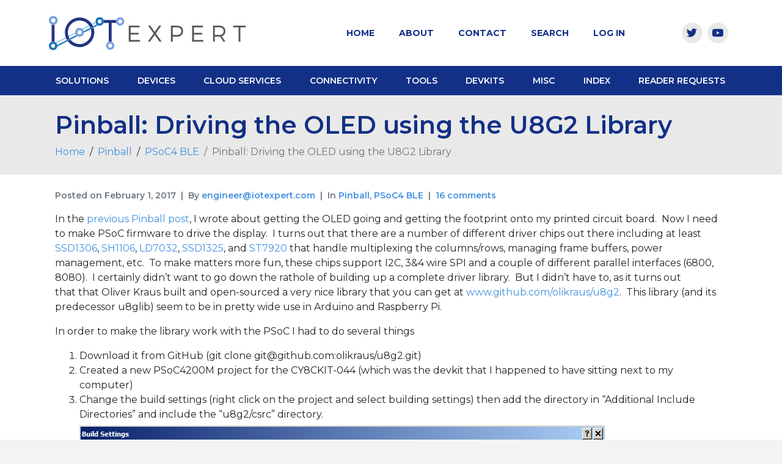

--- FILE ---
content_type: text/html; charset=UTF-8
request_url: https://iotexpert.com/pinball-driving-oled-using-u8g2-library/
body_size: 22777
content:
<!DOCTYPE html><html lang="en-US"><head >	<meta charset="UTF-8" />
<meta name="viewport" content="width=device-width, initial-scale=1" />
<title>Pinball: Driving the OLED using the U8G2 Library &#8211; IoT Expert</title>
<meta name='robots' content='max-image-preview:large' />
<link rel="alternate" type="application/rss+xml" title="IoT Expert &raquo; Feed" href="https://iotexpert.com/feed/" />
<link rel="alternate" type="application/rss+xml" title="IoT Expert &raquo; Comments Feed" href="https://iotexpert.com/comments/feed/" />
<link rel="alternate" type="application/rss+xml" title="IoT Expert &raquo; Pinball: Driving the OLED using the U8G2 Library Comments Feed" href="https://iotexpert.com/pinball-driving-oled-using-u8g2-library/feed/" />
<link rel="alternate" title="oEmbed (JSON)" type="application/json+oembed" href="https://iotexpert.com/wp-json/oembed/1.0/embed?url=https%3A%2F%2Fiotexpert.com%2Fpinball-driving-oled-using-u8g2-library%2F" />
<link rel="alternate" title="oEmbed (XML)" type="text/xml+oembed" href="https://iotexpert.com/wp-json/oembed/1.0/embed?url=https%3A%2F%2Fiotexpert.com%2Fpinball-driving-oled-using-u8g2-library%2F&#038;format=xml" />
<style id='wp-img-auto-sizes-contain-inline-css' type='text/css'>
img:is([sizes=auto i],[sizes^="auto," i]){contain-intrinsic-size:3000px 1500px}
/*# sourceURL=wp-img-auto-sizes-contain-inline-css */
</style>
<style id='wp-emoji-styles-inline-css' type='text/css'>
img.wp-smiley, img.emoji {
display: inline !important;
border: none !important;
box-shadow: none !important;
height: 1em !important;
width: 1em !important;
margin: 0 0.07em !important;
vertical-align: -0.1em !important;
background: none !important;
padding: 0 !important;
}
/*# sourceURL=wp-emoji-styles-inline-css */
</style>
<!-- <link rel='stylesheet' id='wp-block-library-css' href='https://iotexpert.com/wp-includes/css/dist/block-library/style.min.css?ver=6.9' type='text/css' media='all' /> -->
<!-- <link rel='stylesheet' id='wc-blocks-style-css' href='https://iotexpert.com/wp-content/plugins/woocommerce/assets/client/blocks/wc-blocks.css?ver=wc-10.4.3' type='text/css' media='all' /> -->
<link rel="stylesheet" type="text/css" href="//iotexpert.com/wp-content/cache/wpfc-minified/ccpebxw/2sd36.css" media="all"/>
<style id='global-styles-inline-css' type='text/css'>
:root{--wp--preset--aspect-ratio--square: 1;--wp--preset--aspect-ratio--4-3: 4/3;--wp--preset--aspect-ratio--3-4: 3/4;--wp--preset--aspect-ratio--3-2: 3/2;--wp--preset--aspect-ratio--2-3: 2/3;--wp--preset--aspect-ratio--16-9: 16/9;--wp--preset--aspect-ratio--9-16: 9/16;--wp--preset--color--black: #000000;--wp--preset--color--cyan-bluish-gray: #abb8c3;--wp--preset--color--white: #ffffff;--wp--preset--color--pale-pink: #f78da7;--wp--preset--color--vivid-red: #cf2e2e;--wp--preset--color--luminous-vivid-orange: #ff6900;--wp--preset--color--luminous-vivid-amber: #fcb900;--wp--preset--color--light-green-cyan: #7bdcb5;--wp--preset--color--vivid-green-cyan: #00d084;--wp--preset--color--pale-cyan-blue: #8ed1fc;--wp--preset--color--vivid-cyan-blue: #0693e3;--wp--preset--color--vivid-purple: #9b51e0;--wp--preset--gradient--vivid-cyan-blue-to-vivid-purple: linear-gradient(135deg,rgb(6,147,227) 0%,rgb(155,81,224) 100%);--wp--preset--gradient--light-green-cyan-to-vivid-green-cyan: linear-gradient(135deg,rgb(122,220,180) 0%,rgb(0,208,130) 100%);--wp--preset--gradient--luminous-vivid-amber-to-luminous-vivid-orange: linear-gradient(135deg,rgb(252,185,0) 0%,rgb(255,105,0) 100%);--wp--preset--gradient--luminous-vivid-orange-to-vivid-red: linear-gradient(135deg,rgb(255,105,0) 0%,rgb(207,46,46) 100%);--wp--preset--gradient--very-light-gray-to-cyan-bluish-gray: linear-gradient(135deg,rgb(238,238,238) 0%,rgb(169,184,195) 100%);--wp--preset--gradient--cool-to-warm-spectrum: linear-gradient(135deg,rgb(74,234,220) 0%,rgb(151,120,209) 20%,rgb(207,42,186) 40%,rgb(238,44,130) 60%,rgb(251,105,98) 80%,rgb(254,248,76) 100%);--wp--preset--gradient--blush-light-purple: linear-gradient(135deg,rgb(255,206,236) 0%,rgb(152,150,240) 100%);--wp--preset--gradient--blush-bordeaux: linear-gradient(135deg,rgb(254,205,165) 0%,rgb(254,45,45) 50%,rgb(107,0,62) 100%);--wp--preset--gradient--luminous-dusk: linear-gradient(135deg,rgb(255,203,112) 0%,rgb(199,81,192) 50%,rgb(65,88,208) 100%);--wp--preset--gradient--pale-ocean: linear-gradient(135deg,rgb(255,245,203) 0%,rgb(182,227,212) 50%,rgb(51,167,181) 100%);--wp--preset--gradient--electric-grass: linear-gradient(135deg,rgb(202,248,128) 0%,rgb(113,206,126) 100%);--wp--preset--gradient--midnight: linear-gradient(135deg,rgb(2,3,129) 0%,rgb(40,116,252) 100%);--wp--preset--font-size--small: 13px;--wp--preset--font-size--medium: 20px;--wp--preset--font-size--large: 36px;--wp--preset--font-size--x-large: 42px;--wp--preset--spacing--20: 0.44rem;--wp--preset--spacing--30: 0.67rem;--wp--preset--spacing--40: 1rem;--wp--preset--spacing--50: 1.5rem;--wp--preset--spacing--60: 2.25rem;--wp--preset--spacing--70: 3.38rem;--wp--preset--spacing--80: 5.06rem;--wp--preset--shadow--natural: 6px 6px 9px rgba(0, 0, 0, 0.2);--wp--preset--shadow--deep: 12px 12px 50px rgba(0, 0, 0, 0.4);--wp--preset--shadow--sharp: 6px 6px 0px rgba(0, 0, 0, 0.2);--wp--preset--shadow--outlined: 6px 6px 0px -3px rgb(255, 255, 255), 6px 6px rgb(0, 0, 0);--wp--preset--shadow--crisp: 6px 6px 0px rgb(0, 0, 0);}:where(.is-layout-flex){gap: 0.5em;}:where(.is-layout-grid){gap: 0.5em;}body .is-layout-flex{display: flex;}.is-layout-flex{flex-wrap: wrap;align-items: center;}.is-layout-flex > :is(*, div){margin: 0;}body .is-layout-grid{display: grid;}.is-layout-grid > :is(*, div){margin: 0;}:where(.wp-block-columns.is-layout-flex){gap: 2em;}:where(.wp-block-columns.is-layout-grid){gap: 2em;}:where(.wp-block-post-template.is-layout-flex){gap: 1.25em;}:where(.wp-block-post-template.is-layout-grid){gap: 1.25em;}.has-black-color{color: var(--wp--preset--color--black) !important;}.has-cyan-bluish-gray-color{color: var(--wp--preset--color--cyan-bluish-gray) !important;}.has-white-color{color: var(--wp--preset--color--white) !important;}.has-pale-pink-color{color: var(--wp--preset--color--pale-pink) !important;}.has-vivid-red-color{color: var(--wp--preset--color--vivid-red) !important;}.has-luminous-vivid-orange-color{color: var(--wp--preset--color--luminous-vivid-orange) !important;}.has-luminous-vivid-amber-color{color: var(--wp--preset--color--luminous-vivid-amber) !important;}.has-light-green-cyan-color{color: var(--wp--preset--color--light-green-cyan) !important;}.has-vivid-green-cyan-color{color: var(--wp--preset--color--vivid-green-cyan) !important;}.has-pale-cyan-blue-color{color: var(--wp--preset--color--pale-cyan-blue) !important;}.has-vivid-cyan-blue-color{color: var(--wp--preset--color--vivid-cyan-blue) !important;}.has-vivid-purple-color{color: var(--wp--preset--color--vivid-purple) !important;}.has-black-background-color{background-color: var(--wp--preset--color--black) !important;}.has-cyan-bluish-gray-background-color{background-color: var(--wp--preset--color--cyan-bluish-gray) !important;}.has-white-background-color{background-color: var(--wp--preset--color--white) !important;}.has-pale-pink-background-color{background-color: var(--wp--preset--color--pale-pink) !important;}.has-vivid-red-background-color{background-color: var(--wp--preset--color--vivid-red) !important;}.has-luminous-vivid-orange-background-color{background-color: var(--wp--preset--color--luminous-vivid-orange) !important;}.has-luminous-vivid-amber-background-color{background-color: var(--wp--preset--color--luminous-vivid-amber) !important;}.has-light-green-cyan-background-color{background-color: var(--wp--preset--color--light-green-cyan) !important;}.has-vivid-green-cyan-background-color{background-color: var(--wp--preset--color--vivid-green-cyan) !important;}.has-pale-cyan-blue-background-color{background-color: var(--wp--preset--color--pale-cyan-blue) !important;}.has-vivid-cyan-blue-background-color{background-color: var(--wp--preset--color--vivid-cyan-blue) !important;}.has-vivid-purple-background-color{background-color: var(--wp--preset--color--vivid-purple) !important;}.has-black-border-color{border-color: var(--wp--preset--color--black) !important;}.has-cyan-bluish-gray-border-color{border-color: var(--wp--preset--color--cyan-bluish-gray) !important;}.has-white-border-color{border-color: var(--wp--preset--color--white) !important;}.has-pale-pink-border-color{border-color: var(--wp--preset--color--pale-pink) !important;}.has-vivid-red-border-color{border-color: var(--wp--preset--color--vivid-red) !important;}.has-luminous-vivid-orange-border-color{border-color: var(--wp--preset--color--luminous-vivid-orange) !important;}.has-luminous-vivid-amber-border-color{border-color: var(--wp--preset--color--luminous-vivid-amber) !important;}.has-light-green-cyan-border-color{border-color: var(--wp--preset--color--light-green-cyan) !important;}.has-vivid-green-cyan-border-color{border-color: var(--wp--preset--color--vivid-green-cyan) !important;}.has-pale-cyan-blue-border-color{border-color: var(--wp--preset--color--pale-cyan-blue) !important;}.has-vivid-cyan-blue-border-color{border-color: var(--wp--preset--color--vivid-cyan-blue) !important;}.has-vivid-purple-border-color{border-color: var(--wp--preset--color--vivid-purple) !important;}.has-vivid-cyan-blue-to-vivid-purple-gradient-background{background: var(--wp--preset--gradient--vivid-cyan-blue-to-vivid-purple) !important;}.has-light-green-cyan-to-vivid-green-cyan-gradient-background{background: var(--wp--preset--gradient--light-green-cyan-to-vivid-green-cyan) !important;}.has-luminous-vivid-amber-to-luminous-vivid-orange-gradient-background{background: var(--wp--preset--gradient--luminous-vivid-amber-to-luminous-vivid-orange) !important;}.has-luminous-vivid-orange-to-vivid-red-gradient-background{background: var(--wp--preset--gradient--luminous-vivid-orange-to-vivid-red) !important;}.has-very-light-gray-to-cyan-bluish-gray-gradient-background{background: var(--wp--preset--gradient--very-light-gray-to-cyan-bluish-gray) !important;}.has-cool-to-warm-spectrum-gradient-background{background: var(--wp--preset--gradient--cool-to-warm-spectrum) !important;}.has-blush-light-purple-gradient-background{background: var(--wp--preset--gradient--blush-light-purple) !important;}.has-blush-bordeaux-gradient-background{background: var(--wp--preset--gradient--blush-bordeaux) !important;}.has-luminous-dusk-gradient-background{background: var(--wp--preset--gradient--luminous-dusk) !important;}.has-pale-ocean-gradient-background{background: var(--wp--preset--gradient--pale-ocean) !important;}.has-electric-grass-gradient-background{background: var(--wp--preset--gradient--electric-grass) !important;}.has-midnight-gradient-background{background: var(--wp--preset--gradient--midnight) !important;}.has-small-font-size{font-size: var(--wp--preset--font-size--small) !important;}.has-medium-font-size{font-size: var(--wp--preset--font-size--medium) !important;}.has-large-font-size{font-size: var(--wp--preset--font-size--large) !important;}.has-x-large-font-size{font-size: var(--wp--preset--font-size--x-large) !important;}
/*# sourceURL=global-styles-inline-css */
</style>
<style id='classic-theme-styles-inline-css' type='text/css'>
/*! This file is auto-generated */
.wp-block-button__link{color:#fff;background-color:#32373c;border-radius:9999px;box-shadow:none;text-decoration:none;padding:calc(.667em + 2px) calc(1.333em + 2px);font-size:1.125em}.wp-block-file__button{background:#32373c;color:#fff;text-decoration:none}
/*# sourceURL=/wp-includes/css/classic-themes.min.css */
</style>
<!-- <link rel='stylesheet' id='contact-form-7-css' href='https://iotexpert.com/wp-content/plugins/contact-form-7/includes/css/styles.css?ver=6.1.4' type='text/css' media='all' /> -->
<!-- <link rel='stylesheet' id='woocommerce-layout-css' href='https://iotexpert.com/wp-content/plugins/woocommerce/assets/css/woocommerce-layout.css?ver=10.4.3' type='text/css' media='all' /> -->
<link rel="stylesheet" type="text/css" href="//iotexpert.com/wp-content/cache/wpfc-minified/1e5ty90d/2sd36.css" media="all"/>
<!-- <link rel='stylesheet' id='woocommerce-smallscreen-css' href='https://iotexpert.com/wp-content/plugins/woocommerce/assets/css/woocommerce-smallscreen.css?ver=10.4.3' type='text/css' media='only screen and (max-width: 768px)' /> -->
<link rel="stylesheet" type="text/css" href="//iotexpert.com/wp-content/cache/wpfc-minified/k11p8428/2sd36.css" media="only screen and (max-width: 768px)"/>
<!-- <link rel='stylesheet' id='woocommerce-general-css' href='https://iotexpert.com/wp-content/plugins/woocommerce/assets/css/woocommerce.css?ver=10.4.3' type='text/css' media='all' /> -->
<link rel="stylesheet" type="text/css" href="//iotexpert.com/wp-content/cache/wpfc-minified/f1rci7pn/2sd36.css" media="all"/>
<style id='woocommerce-inline-inline-css' type='text/css'>
.woocommerce form .form-row .required { visibility: visible; }
/*# sourceURL=woocommerce-inline-inline-css */
</style>
<!-- <link rel='stylesheet' id='mc4wp-form-themes-css' href='https://iotexpert.com/wp-content/plugins/mailchimp-for-wp/assets/css/form-themes.css?ver=4.11.1' type='text/css' media='all' /> -->
<!-- <link rel='stylesheet' id='extendify-utility-styles-css' href='https://iotexpert.com/wp-content/plugins/extendify/public/build/utility-minimum.css?ver=6.9' type='text/css' media='all' /> -->
<!-- <link rel='stylesheet' id='jupiterx-css' href='https://iotexpert.com/wp-content/uploads/jupiterx/compiler/jupiterx/b5983a7.css?ver=3.1.0' type='text/css' media='all' /> -->
<!-- <link rel='stylesheet' id='jet-popup-frontend-css' href='https://iotexpert.com/wp-content/plugins/jet-popup/assets/css/jet-popup-frontend.css?ver=2.0.5' type='text/css' media='all' /> -->
<!-- <link rel='stylesheet' id='easy_table_style-css' href='https://iotexpert.com/wp-content/plugins/easy-table/themes/default/style.css?ver=1.8' type='text/css' media='all' /> -->
<!-- <link rel='stylesheet' id='enlighterjs-css' href='https://iotexpert.com/wp-content/plugins/enlighter/cache/enlighterjs.min.css?ver=Nm15xdXAvb+QDvM' type='text/css' media='all' /> -->
<!-- <link rel='stylesheet' id='jet-elements-css' href='https://iotexpert.com/wp-content/plugins/jet-elements/assets/css/jet-elements.css?ver=2.6.20.1' type='text/css' media='all' /> -->
<!-- <link rel='stylesheet' id='jet-elements-skin-css' href='https://iotexpert.com/wp-content/plugins/jet-elements/assets/css/jet-elements-skin.css?ver=2.6.20.1' type='text/css' media='all' /> -->
<!-- <link rel='stylesheet' id='elementor-icons-css' href='https://iotexpert.com/wp-content/plugins/elementor/assets/lib/eicons/css/elementor-icons.min.css?ver=5.14.0' type='text/css' media='all' /> -->
<!-- <link rel='stylesheet' id='elementor-frontend-legacy-css' href='https://iotexpert.com/wp-content/plugins/elementor/assets/css/frontend-legacy.min.css?ver=3.5.6' type='text/css' media='all' /> -->
<!-- <link rel='stylesheet' id='elementor-frontend-css' href='https://iotexpert.com/wp-content/plugins/elementor/assets/css/frontend.min.css?ver=3.5.6' type='text/css' media='all' /> -->
<!-- <link rel='stylesheet' id='font-awesome-css' href='https://iotexpert.com/wp-content/plugins/elementor/assets/lib/font-awesome/css/font-awesome.min.css?ver=4.7.0' type='text/css' media='all' /> -->
<!-- <link rel='stylesheet' id='raven-frontend-css' href='https://iotexpert.com/wp-content/plugins/raven/assets/css/frontend.min.css?ver=1.11.0' type='text/css' media='all' /> -->
<link rel="stylesheet" type="text/css" href="//iotexpert.com/wp-content/cache/wpfc-minified/h9j24yo/2sd37.css" media="all"/>
<link rel='stylesheet' id='elementor-post-9742-css' href='https://iotexpert.com/wp-content/uploads/elementor/css/post-9742.css?ver=1765817632' type='text/css' media='all' />
<!-- <link rel='stylesheet' id='flatpickr-css' href='https://iotexpert.com/wp-content/plugins/elementor/assets/lib/flatpickr/flatpickr.min.css?ver=4.1.4' type='text/css' media='all' /> -->
<!-- <link rel='stylesheet' id='elementor-global-css' href='https://iotexpert.com/wp-content/uploads/elementor/css/global.css?ver=1765817634' type='text/css' media='all' /> -->
<link rel="stylesheet" type="text/css" href="//iotexpert.com/wp-content/cache/wpfc-minified/d7swf42a/2sd36.css" media="all"/>
<link rel='stylesheet' id='elementor-post-9838-css' href='https://iotexpert.com/wp-content/uploads/elementor/css/post-9838.css?ver=1765817633' type='text/css' media='all' />
<link rel='stylesheet' id='elementor-post-9878-css' href='https://iotexpert.com/wp-content/uploads/elementor/css/post-9878.css?ver=1765817633' type='text/css' media='all' />
<link rel='stylesheet' id='google-fonts-1-css' href='https://fonts.googleapis.com/css?family=Roboto%3A100%2C100italic%2C200%2C200italic%2C300%2C300italic%2C400%2C400italic%2C500%2C500italic%2C600%2C600italic%2C700%2C700italic%2C800%2C800italic%2C900%2C900italic%7CRoboto+Slab%3A100%2C100italic%2C200%2C200italic%2C300%2C300italic%2C400%2C400italic%2C500%2C500italic%2C600%2C600italic%2C700%2C700italic%2C800%2C800italic%2C900%2C900italic%7CMontserrat%3A100%2C100italic%2C200%2C200italic%2C300%2C300italic%2C400%2C400italic%2C500%2C500italic%2C600%2C600italic%2C700%2C700italic%2C800%2C800italic%2C900%2C900italic&#038;display=auto&#038;ver=6.9' type='text/css' media='all' />
<!-- <link rel='stylesheet' id='elementor-icons-shared-0-css' href='https://iotexpert.com/wp-content/plugins/elementor/assets/lib/font-awesome/css/fontawesome.min.css?ver=5.15.3' type='text/css' media='all' /> -->
<!-- <link rel='stylesheet' id='elementor-icons-fa-brands-css' href='https://iotexpert.com/wp-content/plugins/elementor/assets/lib/font-awesome/css/brands.min.css?ver=5.15.3' type='text/css' media='all' /> -->
<link rel="stylesheet" type="text/css" href="//iotexpert.com/wp-content/cache/wpfc-minified/79ql03n0/2sd36.css" media="all"/>
<script src='//iotexpert.com/wp-content/cache/wpfc-minified/7jbf8at3/2sd36.js' type="text/javascript"></script>
<!-- <script type="text/javascript" src="https://iotexpert.com/wp-includes/js/jquery/jquery.min.js?ver=3.7.1" id="jquery-core-js"></script> -->
<!-- <script type="text/javascript" src="https://iotexpert.com/wp-includes/js/jquery/jquery-migrate.min.js?ver=3.4.1" id="jquery-migrate-js"></script> -->
<!-- <script type="text/javascript" src="https://iotexpert.com/wp-content/plugins/woocommerce/assets/js/jquery-blockui/jquery.blockUI.min.js?ver=2.7.0-wc.10.4.3" id="wc-jquery-blockui-js" defer="defer" data-wp-strategy="defer"></script> -->
<script type="text/javascript" id="wc-add-to-cart-js-extra">
/* <![CDATA[ */
var wc_add_to_cart_params = {"ajax_url":"/wp-admin/admin-ajax.php","wc_ajax_url":"/?wc-ajax=%%endpoint%%","i18n_view_cart":"View cart","cart_url":"https://iotexpert.com/cart/","is_cart":"","cart_redirect_after_add":"no"};
//# sourceURL=wc-add-to-cart-js-extra
/* ]]> */
</script>
<script src='//iotexpert.com/wp-content/cache/wpfc-minified/kwwy3da0/2sd36.js' type="text/javascript"></script>
<!-- <script type="text/javascript" src="https://iotexpert.com/wp-content/plugins/woocommerce/assets/js/frontend/add-to-cart.min.js?ver=10.4.3" id="wc-add-to-cart-js" defer="defer" data-wp-strategy="defer"></script> -->
<!-- <script type="text/javascript" src="https://iotexpert.com/wp-content/plugins/woocommerce/assets/js/js-cookie/js.cookie.min.js?ver=2.1.4-wc.10.4.3" id="wc-js-cookie-js" defer="defer" data-wp-strategy="defer"></script> -->
<script type="text/javascript" id="woocommerce-js-extra">
/* <![CDATA[ */
var woocommerce_params = {"ajax_url":"/wp-admin/admin-ajax.php","wc_ajax_url":"/?wc-ajax=%%endpoint%%","i18n_password_show":"Show password","i18n_password_hide":"Hide password"};
//# sourceURL=woocommerce-js-extra
/* ]]> */
</script>
<script src='//iotexpert.com/wp-content/cache/wpfc-minified/r64crj4/2sd36.js' type="text/javascript"></script>
<!-- <script type="text/javascript" src="https://iotexpert.com/wp-content/plugins/woocommerce/assets/js/frontend/woocommerce.min.js?ver=10.4.3" id="woocommerce-js" defer="defer" data-wp-strategy="defer"></script> -->
<!-- <script type="text/javascript" src="https://iotexpert.com/wp-content/themes/jupiterx/lib/admin/assets/lib/webfont/webfont.min.js?ver=1.6.26" id="jupiterx-webfont-js"></script> -->
<script type="text/javascript" id="jupiterx-webfont-js-after">
/* <![CDATA[ */
WebFont.load({
google: {
families: ['Montserrat:100,200,300,400,500,600,700,800,900,100italic,200italic,300italic,400italic,500italic,600italic,700italic,800italic,900italic']
}
});
//# sourceURL=jupiterx-webfont-js-after
/* ]]> */
</script>
<script src='//iotexpert.com/wp-content/cache/wpfc-minified/q5oxpv40/2sd36.js' type="text/javascript"></script>
<!-- <script type="text/javascript" src="https://iotexpert.com/wp-content/themes/jupiterx/lib/assets/dist/js/utils.min.js?ver=3.1.0" id="jupiterx-utils-js"></script> -->
<link rel="https://api.w.org/" href="https://iotexpert.com/wp-json/" /><link rel="alternate" title="JSON" type="application/json" href="https://iotexpert.com/wp-json/wp/v2/posts/2357" /><link rel="EditURI" type="application/rsd+xml" title="RSD" href="https://iotexpert.com/xmlrpc.php?rsd" />
<meta name="generator" content="WordPress 6.9" />
<meta name="generator" content="WooCommerce 10.4.3" />
<link rel="canonical" href="https://iotexpert.com/pinball-driving-oled-using-u8g2-library/" />
<link rel='shortlink' href='https://iotexpert.com/?p=2357' />
<meta name="generator" content="Redux 4.5.10" />
<!-- GA Google Analytics @ https://m0n.co/ga -->
<script>
(function(i,s,o,g,r,a,m){i['GoogleAnalyticsObject']=r;i[r]=i[r]||function(){
(i[r].q=i[r].q||[]).push(arguments)},i[r].l=1*new Date();a=s.createElement(o),
m=s.getElementsByTagName(o)[0];a.async=1;a.src=g;m.parentNode.insertBefore(a,m)
})(window,document,'script','https://www.google-analytics.com/analytics.js','ga');
ga('create', 'UA-55121002-1', 'auto');
ga('send', 'pageview');
</script>
<!-- Analytics by WP Statistics - https://wp-statistics.com -->
<noscript><style>.woocommerce-product-gallery{ opacity: 1 !important; }</style></noscript>
<link rel="pingback" href="https://iotexpert.com/xmlrpc.php">
<link rel="icon" href="https://iotexpert.com/wp-content/uploads/2017/01/cropped-Avatar-32x32.jpg" sizes="32x32" />
<link rel="icon" href="https://iotexpert.com/wp-content/uploads/2017/01/cropped-Avatar-192x192.jpg" sizes="192x192" />
<link rel="apple-touch-icon" href="https://iotexpert.com/wp-content/uploads/2017/01/cropped-Avatar-180x180.jpg" />
<meta name="msapplication-TileImage" content="https://iotexpert.com/wp-content/uploads/2017/01/cropped-Avatar-270x270.jpg" />
<style type="text/css" id="wp-custom-css">
.jupiterx-widget-content {
font-family: montserrat!important;
}
.card-title {
color: white;
font-weight: 700;
text-transform: uppercase;
}
.btn:not(:disabled):not(.disabled) {
cursor: pointer;
border-radius: 0px;
}
a {
color: #4190DF;
text-decoration: none;
background-color: transparent;
-webkit-text-decoration-skip: objects;
}
.jupiterx-post-content table th, .jupiterx-post-content table td, .table th, .table td {
border: 1px solid #dee2e6!important;
}
.raven-post-image-wrap {
padding-bottom: 0px !important;
}
.elementor-9744 .elementor-element.elementor-element-03d9d8b .raven-post-meta {
font-family: "Montserrat"!important, Sans-serif;
padding: 5px 0px 0px 0px!important;
}
.jupiterx-main-content {
background-color: white;
}
h1 {
padding-top: 20px;
}
.jupiterx-main-header-post-title {
padding-top: 0px!important;
}
.jupiterx-main-header [class*="-header-post-title"] {
font-size: 2.5rem;
font-weight: 600;
word-break: break-word;
color:#123086;
}
.jupiterx-main-header {
padding-top: 25px !important;
padding-bottom: 25px !important;
background-color:#E9E9E9!important;
}
.elementor-9838 .elementor-element.elementor-element-272d598 .raven-nav-menu-mobile .raven-nav-menu li > a {
font-weight: 600!important;
font-family: montserrat!important;
}
.elementor-9838 .elementor-element.elementor-element-ed87172 .raven-nav-menu-mobile .raven-nav-menu li > a {
padding: 8px 32px 8px 32px;
font-family: montserrat!important;
}
@media (min-width: 768px) {
.tophead {
display:none;
}
}
.elementor-kit-9742 {
--e-global-color-accent: #4190DF;
}
@media (max-width: 575.98px) {
.jupiterx-main-header [class*="-header-post-title"] {
font-size: 1.7rem;
}
}
.elementor-widget-raven-breadcrumbs span, .elementor-widget-raven-breadcrumbs li {
font-family: montserrat!important;
}
h2 {
font-family: Montserrat!important;
}		</style>
<!-- <link rel='stylesheet' id='e-animations-css' href='https://iotexpert.com/wp-content/plugins/elementor/assets/lib/animations/animations.min.css?ver=3.5.6' type='text/css' media='all' /> -->
<link rel="stylesheet" type="text/css" href="//iotexpert.com/wp-content/cache/wpfc-minified/9hskwijl/2sd36.css" media="all"/>
</head><body class="wp-singular post-template-default single single-post postid-2357 single-format-standard wp-theme-jupiterx wp-child-theme-jupiterx-child no-js theme-jupiterx woocommerce-no-js elementor-default elementor-kit-9742 jupiterx-post-template-1" itemscope="itemscope" itemtype="http://schema.org/WebPage"><a class="jupiterx-a11y jupiterx-a11y-skip-navigation-link" href="#jupiterx-main">Skip to content</a><div class="jupiterx-site"><header class="jupiterx-header jupiterx-header-custom" data-jupiterx-settings="{&quot;breakpoint&quot;:&quot;767.98&quot;,&quot;template&quot;:&quot;9838&quot;}" role="banner" itemscope="itemscope" itemtype="http://schema.org/WPHeader">		<div data-elementor-type="header" data-elementor-id="9838" class="elementor elementor-9838" data-elementor-settings="[]">
<div class="elementor-inner">
<div class="elementor-section-wrap">
<section class="elementor-section elementor-top-section elementor-element elementor-element-0591ca8 elementor-hidden-desktop tophead elementor-section-boxed elementor-section-height-default elementor-section-height-default" data-id="0591ca8" data-element_type="section" id="tophead" data-settings="{&quot;jet_parallax_layout_list&quot;:[{&quot;jet_parallax_layout_image&quot;:{&quot;url&quot;:&quot;&quot;,&quot;id&quot;:&quot;&quot;},&quot;_id&quot;:&quot;6a2d398&quot;,&quot;jet_parallax_layout_image_tablet&quot;:{&quot;url&quot;:&quot;&quot;,&quot;id&quot;:&quot;&quot;},&quot;jet_parallax_layout_image_mobile&quot;:{&quot;url&quot;:&quot;&quot;,&quot;id&quot;:&quot;&quot;},&quot;jet_parallax_layout_speed&quot;:{&quot;unit&quot;:&quot;%&quot;,&quot;size&quot;:50,&quot;sizes&quot;:[]},&quot;jet_parallax_layout_type&quot;:&quot;scroll&quot;,&quot;jet_parallax_layout_direction&quot;:null,&quot;jet_parallax_layout_fx_direction&quot;:null,&quot;jet_parallax_layout_z_index&quot;:&quot;&quot;,&quot;jet_parallax_layout_bg_x&quot;:50,&quot;jet_parallax_layout_bg_x_tablet&quot;:&quot;&quot;,&quot;jet_parallax_layout_bg_x_mobile&quot;:&quot;&quot;,&quot;jet_parallax_layout_bg_y&quot;:50,&quot;jet_parallax_layout_bg_y_tablet&quot;:&quot;&quot;,&quot;jet_parallax_layout_bg_y_mobile&quot;:&quot;&quot;,&quot;jet_parallax_layout_bg_size&quot;:&quot;auto&quot;,&quot;jet_parallax_layout_bg_size_tablet&quot;:&quot;&quot;,&quot;jet_parallax_layout_bg_size_mobile&quot;:&quot;&quot;,&quot;jet_parallax_layout_animation_prop&quot;:&quot;transform&quot;,&quot;jet_parallax_layout_on&quot;:[&quot;desktop&quot;,&quot;tablet&quot;]}],&quot;background_background&quot;:&quot;classic&quot;}">
<div class="elementor-container elementor-column-gap-default">
<div class="elementor-row">
<div class="elementor-column elementor-col-100 elementor-top-column elementor-element elementor-element-fe98320 raven-column-flex-horizontal" data-id="fe98320" data-element_type="column">
<div class="elementor-column-wrap elementor-element-populated">
<div class="elementor-widget-wrap">
<div class="elementor-element elementor-element-ed87172 elementor-hidden-desktop raven-breakpoint-mobile raven-nav-menu-align-left elementor-widget elementor-widget-raven-nav-menu" data-id="ed87172" data-element_type="widget" data-settings="{&quot;mobile_layout&quot;:&quot;side&quot;,&quot;side_menu_effect&quot;:&quot;overlay&quot;,&quot;submenu_space_between&quot;:{&quot;unit&quot;:&quot;px&quot;,&quot;size&quot;:&quot;&quot;,&quot;sizes&quot;:[]},&quot;submenu_opening_position&quot;:&quot;bottom&quot;,&quot;side_menu_alignment&quot;:&quot;left&quot;,&quot;menu_container_width&quot;:{&quot;unit&quot;:&quot;px&quot;,&quot;size&quot;:&quot;&quot;,&quot;sizes&quot;:[]},&quot;menu_container_width_tablet&quot;:{&quot;unit&quot;:&quot;px&quot;,&quot;size&quot;:&quot;&quot;,&quot;sizes&quot;:[]},&quot;menu_container_width_mobile&quot;:{&quot;unit&quot;:&quot;px&quot;,&quot;size&quot;:&quot;&quot;,&quot;sizes&quot;:[]}}" data-widget_type="raven-nav-menu.default">
<div class="elementor-widget-container">
<nav class="raven-nav-menu-main raven-nav-menu-horizontal raven-nav-menu-tablet-horizontal raven-nav-menu-mobile-horizontal raven-nav-icons-hidden-tablet raven-nav-icons-hidden-mobile">
<ul id="menu-ed87172" class="raven-nav-menu"><li class="menu-item menu-item-type-custom menu-item-object-custom menu-item-home menu-item-2940"><a href="https://iotexpert.com" class="raven-menu-item raven-link-item ">Home</a></li>
<li class="menu-item menu-item-type-post_type menu-item-object-page menu-item-103"><a href="https://iotexpert.com/about/" class="raven-menu-item raven-link-item ">About</a></li>
<li class="menu-item menu-item-type-post_type menu-item-object-page menu-item-111"><a href="https://iotexpert.com/contact/" class="raven-menu-item raven-link-item ">Contact</a></li>
<li class="menu-item menu-item-type-custom menu-item-object-custom menu-item-9978"><a href="https://iotexpert.com/search/" class="raven-menu-item raven-link-item ">Search</a></li>
<li class="menu-item menu-item-type-custom menu-item-object-custom menu-item-9972"><a href="https://iotexpert.com/wp-login.php?itsec-hb-token=aristotle" class="raven-menu-item raven-link-item ">Log In</a></li>
</ul>		</nav>
<div class="raven-nav-menu-toggle">
<div class="raven-nav-menu-toggle-button ">
<span class="fa fa-bars"></span>
</div>
</div>
<nav class="raven-nav-icons-hidden-tablet raven-nav-icons-hidden-mobile raven-nav-menu-mobile raven-nav-menu-side">
<div class="raven-nav-menu-close-button">
<span class="raven-nav-menu-close-icon">&times;</span>
</div>
<div class="raven-container">
<ul id="menu-mobile-ed87172" class="raven-nav-menu"><li class="menu-item menu-item-type-custom menu-item-object-custom menu-item-home menu-item-2940"><a href="https://iotexpert.com" class="raven-menu-item raven-link-item ">Home</a></li>
<li class="menu-item menu-item-type-post_type menu-item-object-page menu-item-103"><a href="https://iotexpert.com/about/" class="raven-menu-item raven-link-item ">About</a></li>
<li class="menu-item menu-item-type-post_type menu-item-object-page menu-item-111"><a href="https://iotexpert.com/contact/" class="raven-menu-item raven-link-item ">Contact</a></li>
<li class="menu-item menu-item-type-custom menu-item-object-custom menu-item-9978"><a href="https://iotexpert.com/search/" class="raven-menu-item raven-link-item ">Search</a></li>
<li class="menu-item menu-item-type-custom menu-item-object-custom menu-item-9972"><a href="https://iotexpert.com/wp-login.php?itsec-hb-token=aristotle" class="raven-menu-item raven-link-item ">Log In</a></li>
</ul>			</div>
</nav>
</div>
</div>
</div>
</div>
</div>
</div>
</div>
</section>
<section class="elementor-section elementor-top-section elementor-element elementor-element-5a4ad64 elementor-section-boxed elementor-section-height-default elementor-section-height-default" data-id="5a4ad64" data-element_type="section" data-settings="{&quot;jet_parallax_layout_list&quot;:[{&quot;jet_parallax_layout_image&quot;:{&quot;url&quot;:&quot;&quot;,&quot;id&quot;:&quot;&quot;},&quot;_id&quot;:&quot;4de56d1&quot;,&quot;jet_parallax_layout_image_tablet&quot;:{&quot;url&quot;:&quot;&quot;,&quot;id&quot;:&quot;&quot;},&quot;jet_parallax_layout_image_mobile&quot;:{&quot;url&quot;:&quot;&quot;,&quot;id&quot;:&quot;&quot;},&quot;jet_parallax_layout_speed&quot;:{&quot;unit&quot;:&quot;%&quot;,&quot;size&quot;:50,&quot;sizes&quot;:[]},&quot;jet_parallax_layout_type&quot;:&quot;scroll&quot;,&quot;jet_parallax_layout_direction&quot;:null,&quot;jet_parallax_layout_fx_direction&quot;:null,&quot;jet_parallax_layout_z_index&quot;:&quot;&quot;,&quot;jet_parallax_layout_bg_x&quot;:50,&quot;jet_parallax_layout_bg_x_tablet&quot;:&quot;&quot;,&quot;jet_parallax_layout_bg_x_mobile&quot;:&quot;&quot;,&quot;jet_parallax_layout_bg_y&quot;:50,&quot;jet_parallax_layout_bg_y_tablet&quot;:&quot;&quot;,&quot;jet_parallax_layout_bg_y_mobile&quot;:&quot;&quot;,&quot;jet_parallax_layout_bg_size&quot;:&quot;auto&quot;,&quot;jet_parallax_layout_bg_size_tablet&quot;:&quot;&quot;,&quot;jet_parallax_layout_bg_size_mobile&quot;:&quot;&quot;,&quot;jet_parallax_layout_animation_prop&quot;:&quot;transform&quot;,&quot;jet_parallax_layout_on&quot;:[&quot;desktop&quot;,&quot;tablet&quot;]}],&quot;background_background&quot;:&quot;classic&quot;}">
<div class="elementor-container elementor-column-gap-default">
<div class="elementor-row">
<div class="elementor-column elementor-col-33 elementor-top-column elementor-element elementor-element-134f552" data-id="134f552" data-element_type="column">
<div class="elementor-column-wrap elementor-element-populated">
<div class="elementor-widget-wrap">
<div class="elementor-element elementor-element-84272aa elementor-widget elementor-widget-raven-site-logo" data-id="84272aa" data-element_type="widget" data-widget_type="raven-site-logo.default">
<div class="elementor-widget-container">
<div class="raven-widget-wrapper">
<div class="raven-site-logo">
<a class="raven-site-logo-link" href="https://iotexpert.com">
<img src="https://iotexpert.com/wp-content/uploads/2020/09/IOTexpert_Logo_RGB-01.svg" alt="IoT Expert" class="raven-site-logo-desktop raven-site-logo-tablet raven-site-logo-mobile" data-no-lazy="1" />
</a>
</div>
</div>
</div>
</div>
</div>
</div>
</div>
<div class="elementor-column elementor-col-33 elementor-top-column elementor-element elementor-element-3a4c272" data-id="3a4c272" data-element_type="column">
<div class="elementor-column-wrap elementor-element-populated">
<div class="elementor-widget-wrap">
<div class="elementor-element elementor-element-9ece2f2 raven-nav-menu-align-right elementor-hidden-phone raven-breakpoint-mobile elementor-widget elementor-widget-raven-nav-menu" data-id="9ece2f2" data-element_type="widget" data-settings="{&quot;mobile_layout&quot;:&quot;side&quot;,&quot;side_menu_effect&quot;:&quot;overlay&quot;,&quot;submenu_space_between&quot;:{&quot;unit&quot;:&quot;px&quot;,&quot;size&quot;:&quot;&quot;,&quot;sizes&quot;:[]},&quot;submenu_opening_position&quot;:&quot;bottom&quot;,&quot;side_menu_alignment&quot;:&quot;left&quot;,&quot;menu_container_width&quot;:{&quot;unit&quot;:&quot;px&quot;,&quot;size&quot;:&quot;&quot;,&quot;sizes&quot;:[]},&quot;menu_container_width_tablet&quot;:{&quot;unit&quot;:&quot;px&quot;,&quot;size&quot;:&quot;&quot;,&quot;sizes&quot;:[]},&quot;menu_container_width_mobile&quot;:{&quot;unit&quot;:&quot;px&quot;,&quot;size&quot;:&quot;&quot;,&quot;sizes&quot;:[]}}" data-widget_type="raven-nav-menu.default">
<div class="elementor-widget-container">
<nav class="raven-nav-menu-main raven-nav-menu-horizontal raven-nav-menu-tablet-horizontal raven-nav-menu-mobile-horizontal raven-nav-icons-hidden-tablet raven-nav-icons-hidden-mobile">
<ul id="menu-9ece2f2" class="raven-nav-menu"><li class="menu-item menu-item-type-custom menu-item-object-custom menu-item-home menu-item-2940"><a href="https://iotexpert.com" class="raven-menu-item raven-link-item ">Home</a></li>
<li class="menu-item menu-item-type-post_type menu-item-object-page menu-item-103"><a href="https://iotexpert.com/about/" class="raven-menu-item raven-link-item ">About</a></li>
<li class="menu-item menu-item-type-post_type menu-item-object-page menu-item-111"><a href="https://iotexpert.com/contact/" class="raven-menu-item raven-link-item ">Contact</a></li>
<li class="menu-item menu-item-type-custom menu-item-object-custom menu-item-9978"><a href="https://iotexpert.com/search/" class="raven-menu-item raven-link-item ">Search</a></li>
<li class="menu-item menu-item-type-custom menu-item-object-custom menu-item-9972"><a href="https://iotexpert.com/wp-login.php?itsec-hb-token=aristotle" class="raven-menu-item raven-link-item ">Log In</a></li>
</ul>		</nav>
<div class="raven-nav-menu-toggle">
<div class="raven-nav-menu-toggle-button ">
<span class="fa fa-bars"></span>
</div>
</div>
<nav class="raven-nav-icons-hidden-tablet raven-nav-icons-hidden-mobile raven-nav-menu-mobile raven-nav-menu-side">
<div class="raven-nav-menu-close-button">
<span class="raven-nav-menu-close-icon">&times;</span>
</div>
<div class="raven-container">
<ul id="menu-mobile-9ece2f2" class="raven-nav-menu"><li class="menu-item menu-item-type-custom menu-item-object-custom menu-item-home menu-item-2940"><a href="https://iotexpert.com" class="raven-menu-item raven-link-item ">Home</a></li>
<li class="menu-item menu-item-type-post_type menu-item-object-page menu-item-103"><a href="https://iotexpert.com/about/" class="raven-menu-item raven-link-item ">About</a></li>
<li class="menu-item menu-item-type-post_type menu-item-object-page menu-item-111"><a href="https://iotexpert.com/contact/" class="raven-menu-item raven-link-item ">Contact</a></li>
<li class="menu-item menu-item-type-custom menu-item-object-custom menu-item-9978"><a href="https://iotexpert.com/search/" class="raven-menu-item raven-link-item ">Search</a></li>
<li class="menu-item menu-item-type-custom menu-item-object-custom menu-item-9972"><a href="https://iotexpert.com/wp-login.php?itsec-hb-token=aristotle" class="raven-menu-item raven-link-item ">Log In</a></li>
</ul>			</div>
</nav>
</div>
</div>
</div>
</div>
</div>
<div class="elementor-column elementor-col-33 elementor-top-column elementor-element elementor-element-f7a73e9" data-id="f7a73e9" data-element_type="column" data-settings="{&quot;background_background&quot;:&quot;classic&quot;}">
<div class="elementor-column-wrap elementor-element-populated">
<div class="elementor-widget-wrap">
<div class="elementor-element elementor-element-24b93ec e-grid-align-right elementor-hidden-phone elementor-shape-rounded elementor-grid-0 elementor-widget elementor-widget-social-icons" data-id="24b93ec" data-element_type="widget" data-widget_type="social-icons.default">
<div class="elementor-widget-container">
<div class="elementor-social-icons-wrapper elementor-grid">
<span class="elementor-grid-item">
<a class="elementor-icon elementor-social-icon elementor-social-icon-twitter elementor-repeater-item-d43130f" target="_blank">
<span class="elementor-screen-only">Twitter</span>
<i class="fab fa-twitter"></i>					</a>
</span>
<span class="elementor-grid-item">
<a class="elementor-icon elementor-social-icon elementor-social-icon-youtube elementor-repeater-item-8bee511" target="_blank">
<span class="elementor-screen-only">Youtube</span>
<i class="fab fa-youtube"></i>					</a>
</span>
</div>
</div>
</div>
</div>
</div>
</div>
</div>
</div>
</section>
<section class="elementor-section elementor-top-section elementor-element elementor-element-83dc19d elementor-section-boxed elementor-section-height-default elementor-section-height-default" data-id="83dc19d" data-element_type="section" data-settings="{&quot;jet_parallax_layout_list&quot;:[{&quot;jet_parallax_layout_image&quot;:{&quot;url&quot;:&quot;&quot;,&quot;id&quot;:&quot;&quot;},&quot;_id&quot;:&quot;42d586b&quot;,&quot;jet_parallax_layout_image_tablet&quot;:{&quot;url&quot;:&quot;&quot;,&quot;id&quot;:&quot;&quot;},&quot;jet_parallax_layout_image_mobile&quot;:{&quot;url&quot;:&quot;&quot;,&quot;id&quot;:&quot;&quot;},&quot;jet_parallax_layout_speed&quot;:{&quot;unit&quot;:&quot;%&quot;,&quot;size&quot;:50,&quot;sizes&quot;:[]},&quot;jet_parallax_layout_type&quot;:&quot;scroll&quot;,&quot;jet_parallax_layout_direction&quot;:null,&quot;jet_parallax_layout_fx_direction&quot;:null,&quot;jet_parallax_layout_z_index&quot;:&quot;&quot;,&quot;jet_parallax_layout_bg_x&quot;:50,&quot;jet_parallax_layout_bg_x_tablet&quot;:&quot;&quot;,&quot;jet_parallax_layout_bg_x_mobile&quot;:&quot;&quot;,&quot;jet_parallax_layout_bg_y&quot;:50,&quot;jet_parallax_layout_bg_y_tablet&quot;:&quot;&quot;,&quot;jet_parallax_layout_bg_y_mobile&quot;:&quot;&quot;,&quot;jet_parallax_layout_bg_size&quot;:&quot;auto&quot;,&quot;jet_parallax_layout_bg_size_tablet&quot;:&quot;&quot;,&quot;jet_parallax_layout_bg_size_mobile&quot;:&quot;&quot;,&quot;jet_parallax_layout_animation_prop&quot;:&quot;transform&quot;,&quot;jet_parallax_layout_on&quot;:[&quot;desktop&quot;,&quot;tablet&quot;]}],&quot;background_background&quot;:&quot;classic&quot;}">
<div class="elementor-container elementor-column-gap-default">
<div class="elementor-row">
<div class="elementor-column elementor-col-100 elementor-top-column elementor-element elementor-element-0640cd3" data-id="0640cd3" data-element_type="column" data-settings="{&quot;background_background&quot;:&quot;classic&quot;}">
<div class="elementor-column-wrap elementor-element-populated">
<div class="elementor-widget-wrap">
<div class="elementor-element elementor-element-272d598 raven-tablet-nav-menu-align-justify raven-nav-menu-align-justify raven-nav-menu-stretch raven-breakpoint-mobile elementor-widget elementor-widget-raven-nav-menu" data-id="272d598" data-element_type="widget" data-settings="{&quot;full_width&quot;:&quot;stretch&quot;,&quot;mobile_layout&quot;:&quot;dropdown&quot;,&quot;submenu_space_between&quot;:{&quot;unit&quot;:&quot;px&quot;,&quot;size&quot;:&quot;&quot;,&quot;sizes&quot;:[]},&quot;submenu_opening_position&quot;:&quot;bottom&quot;}" data-widget_type="raven-nav-menu.default">
<div class="elementor-widget-container">
<nav class="raven-nav-menu-main raven-nav-menu-horizontal raven-nav-menu-tablet-horizontal raven-nav-menu-mobile-horizontal raven-nav-icons-hidden-tablet raven-nav-icons-hidden-mobile">
<ul id="menu-272d598" class="raven-nav-menu"><li class="menu-item menu-item-type-taxonomy menu-item-object-category current-post-ancestor menu-item-has-children menu-item-97"><a href="https://iotexpert.com/category/solutions/" class="raven-menu-item raven-link-item ">Solutions</a>
<ul class="0 sub-menu raven-submenu">
<li class="menu-item menu-item-type-taxonomy menu-item-object-category menu-item-10402"><a href="https://iotexpert.com/category/solutions/anycloud-advertising-scanner/" class="raven-submenu-item raven-link-item ">AnyCloud Advertising Scanner</a></li>
<li class="menu-item menu-item-type-taxonomy menu-item-object-category menu-item-10403"><a href="https://iotexpert.com/category/tilt-hydrometer-data-collection/" class="raven-submenu-item raven-link-item ">Tilt Hydrometer Data Collection</a></li>
<li class="menu-item menu-item-type-taxonomy menu-item-object-category menu-item-7385"><a href="https://iotexpert.com/category/solutions/elkhorn-creek-2-0/" class="raven-submenu-item raven-link-item ">Elkhorn Creek 2.0</a></li>
<li class="menu-item menu-item-type-taxonomy menu-item-object-category menu-item-366"><a href="https://iotexpert.com/category/solutions/elkhorn-creek/" class="raven-submenu-item raven-link-item ">Elkhorn Creek</a></li>
<li class="menu-item menu-item-type-taxonomy menu-item-object-category menu-item-292"><a href="https://iotexpert.com/category/solutions/physics-lab/" class="raven-submenu-item raven-link-item ">Physics Lab</a></li>
<li class="menu-item menu-item-type-taxonomy menu-item-object-category current-post-ancestor current-menu-parent current-post-parent menu-item-1677"><a href="https://iotexpert.com/category/solutions/pinball/" class="raven-submenu-item raven-link-item ">Pinball</a></li>
<li class="menu-item menu-item-type-taxonomy menu-item-object-category menu-item-98"><a href="https://iotexpert.com/category/solutions/home-automation/" class="raven-submenu-item raven-link-item ">Home Automation</a></li>
</ul>
</li>
<li class="menu-item menu-item-type-taxonomy menu-item-object-category current-post-ancestor menu-item-has-children menu-item-789"><a href="https://iotexpert.com/category/devices/" class="raven-menu-item raven-link-item ">Devices</a>
<ul class="0 sub-menu raven-submenu">
<li class="menu-item menu-item-type-taxonomy menu-item-object-category menu-item-3657"><a href="https://iotexpert.com/category/devices/psoc-6/" class="raven-submenu-item raven-link-item ">PSoC 6</a></li>
<li class="menu-item menu-item-type-taxonomy menu-item-object-category menu-item-5981"><a href="https://iotexpert.com/category/devices/4343w/" class="raven-submenu-item raven-link-item ">4343W</a></li>
<li class="menu-item menu-item-type-taxonomy menu-item-object-category menu-item-791"><a href="https://iotexpert.com/category/devices/psoc-4200/" class="raven-submenu-item raven-link-item ">PSoC 4200</a></li>
<li class="menu-item menu-item-type-taxonomy menu-item-object-category menu-item-790"><a href="https://iotexpert.com/category/devices/psoc-4000s/" class="raven-submenu-item raven-link-item ">PSoC 4000S</a></li>
<li class="menu-item menu-item-type-taxonomy menu-item-object-category current-post-ancestor current-menu-parent current-post-parent menu-item-792"><a href="https://iotexpert.com/category/devices/psoc4-ble/" class="raven-submenu-item raven-link-item ">PSoC4 BLE</a></li>
<li class="menu-item menu-item-type-taxonomy menu-item-object-category menu-item-8377"><a href="https://iotexpert.com/category/devices/supirbuck/" class="raven-submenu-item raven-link-item ">SupIRbuck</a></li>
<li class="menu-item menu-item-type-taxonomy menu-item-object-category menu-item-8374"><a href="https://iotexpert.com/category/devices/ez-pd/" class="raven-submenu-item raven-link-item ">EZ-PD</a></li>
</ul>
</li>
<li class="menu-item menu-item-type-taxonomy menu-item-object-category menu-item-has-children menu-item-95"><a href="https://iotexpert.com/category/iot-cloud/" class="raven-menu-item raven-link-item ">Cloud Services</a>
<ul class="0 sub-menu raven-submenu">
<li class="menu-item menu-item-type-taxonomy menu-item-object-category menu-item-7384"><a href="https://iotexpert.com/category/iot-cloud/aws-iot/" class="raven-submenu-item raven-link-item ">AWS IoT</a></li>
<li class="menu-item menu-item-type-taxonomy menu-item-object-category menu-item-988"><a href="https://iotexpert.com/category/iot-cloud/elkhorn-creek-cloud/" class="raven-submenu-item raven-link-item ">Elkhorn Creek Cloud</a></li>
<li class="menu-item menu-item-type-taxonomy menu-item-object-category menu-item-3300"><a href="https://iotexpert.com/category/iot-cloud/particle/" class="raven-submenu-item raven-link-item ">Particle</a></li>
<li class="menu-item menu-item-type-taxonomy menu-item-object-category menu-item-3301"><a href="https://iotexpert.com/category/iot-cloud/thing-speak/" class="raven-submenu-item raven-link-item ">Thing Speak</a></li>
<li class="menu-item menu-item-type-taxonomy menu-item-object-category menu-item-204"><a href="https://iotexpert.com/category/iot-cloud/axeda/" class="raven-submenu-item raven-link-item ">Axeda</a></li>
</ul>
</li>
<li class="menu-item menu-item-type-taxonomy menu-item-object-category menu-item-has-children menu-item-140"><a href="https://iotexpert.com/category/connectivity/" class="raven-menu-item raven-link-item ">Connectivity</a>
<ul class="0 sub-menu raven-submenu">
<li class="menu-item menu-item-type-taxonomy menu-item-object-category menu-item-141"><a href="https://iotexpert.com/category/connectivity/bluetooth/" class="raven-submenu-item raven-link-item ">Bluetooth</a></li>
<li class="menu-item menu-item-type-taxonomy menu-item-object-category menu-item-142"><a href="https://iotexpert.com/category/connectivity/wifi/" class="raven-submenu-item raven-link-item ">WIFI</a></li>
<li class="menu-item menu-item-type-taxonomy menu-item-object-category menu-item-169"><a href="https://iotexpert.com/category/connectivity/zigbee/" class="raven-submenu-item raven-link-item ">Zigbee</a></li>
<li class="menu-item menu-item-type-taxonomy menu-item-object-category menu-item-143"><a href="https://iotexpert.com/category/connectivity/zwave-2/" class="raven-submenu-item raven-link-item ">Zwave</a></li>
</ul>
</li>
<li class="menu-item menu-item-type-taxonomy menu-item-object-category menu-item-has-children menu-item-174"><a href="https://iotexpert.com/category/tools/" class="raven-menu-item raven-link-item ">Tools</a>
<ul class="0 sub-menu raven-submenu">
<li class="menu-item menu-item-type-taxonomy menu-item-object-category menu-item-3371"><a href="https://iotexpert.com/category/tools/designspark-pcb/" class="raven-submenu-item raven-link-item ">DesignSpark PCB</a></li>
<li class="menu-item menu-item-type-taxonomy menu-item-object-category menu-item-561"><a href="https://iotexpert.com/category/tools/psoc-creator/" class="raven-submenu-item raven-link-item ">PSoC Creator</a></li>
<li class="menu-item menu-item-type-taxonomy menu-item-object-category menu-item-4028"><a href="https://iotexpert.com/category/tools/tracelyzer/" class="raven-submenu-item raven-link-item ">Tracealyzer</a></li>
<li class="menu-item menu-item-type-taxonomy menu-item-object-category menu-item-2275"><a href="https://iotexpert.com/category/tools/wiced/" class="raven-submenu-item raven-link-item ">WICED</a></li>
<li class="menu-item menu-item-type-taxonomy menu-item-object-category menu-item-3604"><a href="https://iotexpert.com/category/tools/freertos/" class="raven-submenu-item raven-link-item ">FreeRTOS</a></li>
<li class="menu-item menu-item-type-taxonomy menu-item-object-category menu-item-3605"><a href="https://iotexpert.com/category/tools/designspark-pcb/" class="raven-submenu-item raven-link-item ">DesignSpark PCB</a></li>
<li class="menu-item menu-item-type-taxonomy menu-item-object-category menu-item-395"><a href="https://iotexpert.com/category/tools/eagle/" class="raven-submenu-item raven-link-item ">Eagle</a></li>
<li class="menu-item menu-item-type-taxonomy menu-item-object-category menu-item-2795"><a href="https://iotexpert.com/category/tools/miniprog-3/" class="raven-submenu-item raven-link-item ">Miniprog-3</a></li>
<li class="menu-item menu-item-type-taxonomy menu-item-object-category menu-item-2796"><a href="https://iotexpert.com/category/tools/saleae-logic/" class="raven-submenu-item raven-link-item ">Saleae Logic</a></li>
</ul>
</li>
<li class="menu-item menu-item-type-taxonomy menu-item-object-category menu-item-has-children menu-item-1486"><a href="https://iotexpert.com/category/devkits/" class="raven-menu-item raven-link-item ">DevKits</a>
<ul class="0 sub-menu raven-submenu">
<li class="menu-item menu-item-type-taxonomy menu-item-object-category menu-item-5980"><a href="https://iotexpert.com/category/devkits/cy8ckit-062-wifi-bt/" class="raven-submenu-item raven-link-item ">CY8CKIT-062-WiFi-BT</a></li>
<li class="menu-item menu-item-type-taxonomy menu-item-object-category menu-item-3658"><a href="https://iotexpert.com/category/devkits/cy8ckit-062-ble/" class="raven-submenu-item raven-link-item ">CY8CKIT-062-BLE</a></li>
<li class="menu-item menu-item-type-taxonomy menu-item-object-category menu-item-3117"><a href="https://iotexpert.com/category/devkits/cy943907/" class="raven-submenu-item raven-link-item ">CY943907</a></li>
<li class="menu-item menu-item-type-taxonomy menu-item-object-category menu-item-1487"><a href="https://iotexpert.com/category/devkits/cy8ckit-021/" class="raven-submenu-item raven-link-item ">Cy8CKIT-021</a></li>
<li class="menu-item menu-item-type-taxonomy menu-item-object-category menu-item-3118"><a href="https://iotexpert.com/category/devkits/cy8ckit-044/" class="raven-submenu-item raven-link-item ">CY8CKIT-044</a></li>
<li class="menu-item menu-item-type-taxonomy menu-item-object-category menu-item-1488"><a href="https://iotexpert.com/category/devkits/cy8ckit-145/" class="raven-submenu-item raven-link-item ">Cy8CKIT-145</a></li>
<li class="menu-item menu-item-type-taxonomy menu-item-object-category menu-item-8373"><a href="https://iotexpert.com/category/devices/cyw20819/" class="raven-submenu-item raven-link-item ">CYW20819</a></li>
<li class="menu-item menu-item-type-taxonomy menu-item-object-category menu-item-8375"><a href="https://iotexpert.com/category/devkits/cy4533/" class="raven-submenu-item raven-link-item ">CY4533</a></li>
<li class="menu-item menu-item-type-taxonomy menu-item-object-category menu-item-8376"><a href="https://iotexpert.com/category/devkits/irdc3823/" class="raven-submenu-item raven-link-item ">IRDC3823</a></li>
<li class="menu-item menu-item-type-taxonomy menu-item-object-category menu-item-2797"><a href="https://iotexpert.com/category/devkits/thingsoc/" class="raven-submenu-item raven-link-item ">ThingSoC</a></li>
<li class="menu-item menu-item-type-taxonomy menu-item-object-category menu-item-3295"><a href="https://iotexpert.com/category/devkits/particle-photon/" class="raven-submenu-item raven-link-item ">Particle Photon</a></li>
<li class="menu-item menu-item-type-taxonomy menu-item-object-category menu-item-5268"><a href="https://iotexpert.com/category/devkits/matrix-orbital/" class="raven-submenu-item raven-link-item ">Matrix Orbital</a></li>
</ul>
</li>
<li class="menu-item menu-item-type-taxonomy menu-item-object-category menu-item-has-children menu-item-574"><a href="https://iotexpert.com/category/misc/" class="raven-menu-item raven-link-item ">Misc</a>
<ul class="0 sub-menu raven-submenu">
<li class="menu-item menu-item-type-taxonomy menu-item-object-category menu-item-8016"><a href="https://iotexpert.com/category/misc/mouser-psoc-6-wifi-bt-mbed/" class="raven-submenu-item raven-link-item ">Mouser PSoC 6 WiFi/BT MBED</a></li>
<li class="menu-item menu-item-type-taxonomy menu-item-object-category menu-item-6971"><a href="https://iotexpert.com/category/misc/mouser-bluetooth-mesh/" class="raven-submenu-item raven-link-item ">Mouser Bluetooth Mesh</a></li>
<li class="menu-item menu-item-type-taxonomy menu-item-object-category menu-item-5978"><a href="https://iotexpert.com/category/misc/mouser-10-24-18/" class="raven-submenu-item raven-link-item ">Mouser 10-24-18 PSoC 6 &amp; 4343W WiFi/BLE</a></li>
<li class="menu-item menu-item-type-taxonomy menu-item-object-category menu-item-5982"><a href="https://iotexpert.com/category/misc/mouser-cyw20719-bluetooth-5-0/" class="raven-submenu-item raven-link-item ">Mouser CYW20719 Bluetooth 5.0</a></li>
<li class="menu-item menu-item-type-taxonomy menu-item-object-category menu-item-6034"><a href="https://iotexpert.com/category/misc/mouser-psoc-6/" class="raven-submenu-item raven-link-item ">Mouser PSoC 6</a></li>
<li class="menu-item menu-item-type-taxonomy menu-item-object-category menu-item-3095"><a href="https://iotexpert.com/category/misc/embedded-world-2017/" class="raven-submenu-item raven-link-item ">Embedded World 2017</a></li>
<li class="menu-item menu-item-type-taxonomy menu-item-object-category menu-item-2207"><a href="https://iotexpert.com/category/misc/electronica-2016/" class="raven-submenu-item raven-link-item ">Electronica 2016</a></li>
<li class="menu-item menu-item-type-taxonomy menu-item-object-category menu-item-2405"><a href="https://iotexpert.com/category/misc/maker-faire-2016/" class="raven-submenu-item raven-link-item ">Maker Faire 2016</a></li>
</ul>
</li>
<li class="menu-item menu-item-type-post_type menu-item-object-page menu-item-114"><a href="https://iotexpert.com/index/" class="raven-menu-item raven-link-item ">Index</a></li>
<li class="menu-item menu-item-type-post_type menu-item-object-page menu-item-4288"><a href="https://iotexpert.com/reader-requests/" class="raven-menu-item raven-link-item ">Reader Requests</a></li>
</ul>		</nav>
<div class="raven-nav-menu-toggle">
<div class="raven-nav-menu-toggle-button ">
<div class="hamburger hamburger--vortex">
<div class="hamburger-box">
<div class="hamburger-inner"></div>
</div>
</div>
</div>
</div>
<nav class="raven-nav-icons-hidden-tablet raven-nav-icons-hidden-mobile raven-nav-menu-mobile raven-nav-menu-dropdown">
<div class="raven-container">
<ul id="menu-mobile-272d598" class="raven-nav-menu"><li class="menu-item menu-item-type-taxonomy menu-item-object-category current-post-ancestor menu-item-has-children menu-item-97"><a href="https://iotexpert.com/category/solutions/" class="raven-menu-item raven-link-item ">Solutions</a>
<ul class="0 sub-menu raven-submenu">
<li class="menu-item menu-item-type-taxonomy menu-item-object-category menu-item-10402"><a href="https://iotexpert.com/category/solutions/anycloud-advertising-scanner/" class="raven-submenu-item raven-link-item ">AnyCloud Advertising Scanner</a></li>
<li class="menu-item menu-item-type-taxonomy menu-item-object-category menu-item-10403"><a href="https://iotexpert.com/category/tilt-hydrometer-data-collection/" class="raven-submenu-item raven-link-item ">Tilt Hydrometer Data Collection</a></li>
<li class="menu-item menu-item-type-taxonomy menu-item-object-category menu-item-7385"><a href="https://iotexpert.com/category/solutions/elkhorn-creek-2-0/" class="raven-submenu-item raven-link-item ">Elkhorn Creek 2.0</a></li>
<li class="menu-item menu-item-type-taxonomy menu-item-object-category menu-item-366"><a href="https://iotexpert.com/category/solutions/elkhorn-creek/" class="raven-submenu-item raven-link-item ">Elkhorn Creek</a></li>
<li class="menu-item menu-item-type-taxonomy menu-item-object-category menu-item-292"><a href="https://iotexpert.com/category/solutions/physics-lab/" class="raven-submenu-item raven-link-item ">Physics Lab</a></li>
<li class="menu-item menu-item-type-taxonomy menu-item-object-category current-post-ancestor current-menu-parent current-post-parent menu-item-1677"><a href="https://iotexpert.com/category/solutions/pinball/" class="raven-submenu-item raven-link-item ">Pinball</a></li>
<li class="menu-item menu-item-type-taxonomy menu-item-object-category menu-item-98"><a href="https://iotexpert.com/category/solutions/home-automation/" class="raven-submenu-item raven-link-item ">Home Automation</a></li>
</ul>
</li>
<li class="menu-item menu-item-type-taxonomy menu-item-object-category current-post-ancestor menu-item-has-children menu-item-789"><a href="https://iotexpert.com/category/devices/" class="raven-menu-item raven-link-item ">Devices</a>
<ul class="0 sub-menu raven-submenu">
<li class="menu-item menu-item-type-taxonomy menu-item-object-category menu-item-3657"><a href="https://iotexpert.com/category/devices/psoc-6/" class="raven-submenu-item raven-link-item ">PSoC 6</a></li>
<li class="menu-item menu-item-type-taxonomy menu-item-object-category menu-item-5981"><a href="https://iotexpert.com/category/devices/4343w/" class="raven-submenu-item raven-link-item ">4343W</a></li>
<li class="menu-item menu-item-type-taxonomy menu-item-object-category menu-item-791"><a href="https://iotexpert.com/category/devices/psoc-4200/" class="raven-submenu-item raven-link-item ">PSoC 4200</a></li>
<li class="menu-item menu-item-type-taxonomy menu-item-object-category menu-item-790"><a href="https://iotexpert.com/category/devices/psoc-4000s/" class="raven-submenu-item raven-link-item ">PSoC 4000S</a></li>
<li class="menu-item menu-item-type-taxonomy menu-item-object-category current-post-ancestor current-menu-parent current-post-parent menu-item-792"><a href="https://iotexpert.com/category/devices/psoc4-ble/" class="raven-submenu-item raven-link-item ">PSoC4 BLE</a></li>
<li class="menu-item menu-item-type-taxonomy menu-item-object-category menu-item-8377"><a href="https://iotexpert.com/category/devices/supirbuck/" class="raven-submenu-item raven-link-item ">SupIRbuck</a></li>
<li class="menu-item menu-item-type-taxonomy menu-item-object-category menu-item-8374"><a href="https://iotexpert.com/category/devices/ez-pd/" class="raven-submenu-item raven-link-item ">EZ-PD</a></li>
</ul>
</li>
<li class="menu-item menu-item-type-taxonomy menu-item-object-category menu-item-has-children menu-item-95"><a href="https://iotexpert.com/category/iot-cloud/" class="raven-menu-item raven-link-item ">Cloud Services</a>
<ul class="0 sub-menu raven-submenu">
<li class="menu-item menu-item-type-taxonomy menu-item-object-category menu-item-7384"><a href="https://iotexpert.com/category/iot-cloud/aws-iot/" class="raven-submenu-item raven-link-item ">AWS IoT</a></li>
<li class="menu-item menu-item-type-taxonomy menu-item-object-category menu-item-988"><a href="https://iotexpert.com/category/iot-cloud/elkhorn-creek-cloud/" class="raven-submenu-item raven-link-item ">Elkhorn Creek Cloud</a></li>
<li class="menu-item menu-item-type-taxonomy menu-item-object-category menu-item-3300"><a href="https://iotexpert.com/category/iot-cloud/particle/" class="raven-submenu-item raven-link-item ">Particle</a></li>
<li class="menu-item menu-item-type-taxonomy menu-item-object-category menu-item-3301"><a href="https://iotexpert.com/category/iot-cloud/thing-speak/" class="raven-submenu-item raven-link-item ">Thing Speak</a></li>
<li class="menu-item menu-item-type-taxonomy menu-item-object-category menu-item-204"><a href="https://iotexpert.com/category/iot-cloud/axeda/" class="raven-submenu-item raven-link-item ">Axeda</a></li>
</ul>
</li>
<li class="menu-item menu-item-type-taxonomy menu-item-object-category menu-item-has-children menu-item-140"><a href="https://iotexpert.com/category/connectivity/" class="raven-menu-item raven-link-item ">Connectivity</a>
<ul class="0 sub-menu raven-submenu">
<li class="menu-item menu-item-type-taxonomy menu-item-object-category menu-item-141"><a href="https://iotexpert.com/category/connectivity/bluetooth/" class="raven-submenu-item raven-link-item ">Bluetooth</a></li>
<li class="menu-item menu-item-type-taxonomy menu-item-object-category menu-item-142"><a href="https://iotexpert.com/category/connectivity/wifi/" class="raven-submenu-item raven-link-item ">WIFI</a></li>
<li class="menu-item menu-item-type-taxonomy menu-item-object-category menu-item-169"><a href="https://iotexpert.com/category/connectivity/zigbee/" class="raven-submenu-item raven-link-item ">Zigbee</a></li>
<li class="menu-item menu-item-type-taxonomy menu-item-object-category menu-item-143"><a href="https://iotexpert.com/category/connectivity/zwave-2/" class="raven-submenu-item raven-link-item ">Zwave</a></li>
</ul>
</li>
<li class="menu-item menu-item-type-taxonomy menu-item-object-category menu-item-has-children menu-item-174"><a href="https://iotexpert.com/category/tools/" class="raven-menu-item raven-link-item ">Tools</a>
<ul class="0 sub-menu raven-submenu">
<li class="menu-item menu-item-type-taxonomy menu-item-object-category menu-item-3371"><a href="https://iotexpert.com/category/tools/designspark-pcb/" class="raven-submenu-item raven-link-item ">DesignSpark PCB</a></li>
<li class="menu-item menu-item-type-taxonomy menu-item-object-category menu-item-561"><a href="https://iotexpert.com/category/tools/psoc-creator/" class="raven-submenu-item raven-link-item ">PSoC Creator</a></li>
<li class="menu-item menu-item-type-taxonomy menu-item-object-category menu-item-4028"><a href="https://iotexpert.com/category/tools/tracelyzer/" class="raven-submenu-item raven-link-item ">Tracealyzer</a></li>
<li class="menu-item menu-item-type-taxonomy menu-item-object-category menu-item-2275"><a href="https://iotexpert.com/category/tools/wiced/" class="raven-submenu-item raven-link-item ">WICED</a></li>
<li class="menu-item menu-item-type-taxonomy menu-item-object-category menu-item-3604"><a href="https://iotexpert.com/category/tools/freertos/" class="raven-submenu-item raven-link-item ">FreeRTOS</a></li>
<li class="menu-item menu-item-type-taxonomy menu-item-object-category menu-item-3605"><a href="https://iotexpert.com/category/tools/designspark-pcb/" class="raven-submenu-item raven-link-item ">DesignSpark PCB</a></li>
<li class="menu-item menu-item-type-taxonomy menu-item-object-category menu-item-395"><a href="https://iotexpert.com/category/tools/eagle/" class="raven-submenu-item raven-link-item ">Eagle</a></li>
<li class="menu-item menu-item-type-taxonomy menu-item-object-category menu-item-2795"><a href="https://iotexpert.com/category/tools/miniprog-3/" class="raven-submenu-item raven-link-item ">Miniprog-3</a></li>
<li class="menu-item menu-item-type-taxonomy menu-item-object-category menu-item-2796"><a href="https://iotexpert.com/category/tools/saleae-logic/" class="raven-submenu-item raven-link-item ">Saleae Logic</a></li>
</ul>
</li>
<li class="menu-item menu-item-type-taxonomy menu-item-object-category menu-item-has-children menu-item-1486"><a href="https://iotexpert.com/category/devkits/" class="raven-menu-item raven-link-item ">DevKits</a>
<ul class="0 sub-menu raven-submenu">
<li class="menu-item menu-item-type-taxonomy menu-item-object-category menu-item-5980"><a href="https://iotexpert.com/category/devkits/cy8ckit-062-wifi-bt/" class="raven-submenu-item raven-link-item ">CY8CKIT-062-WiFi-BT</a></li>
<li class="menu-item menu-item-type-taxonomy menu-item-object-category menu-item-3658"><a href="https://iotexpert.com/category/devkits/cy8ckit-062-ble/" class="raven-submenu-item raven-link-item ">CY8CKIT-062-BLE</a></li>
<li class="menu-item menu-item-type-taxonomy menu-item-object-category menu-item-3117"><a href="https://iotexpert.com/category/devkits/cy943907/" class="raven-submenu-item raven-link-item ">CY943907</a></li>
<li class="menu-item menu-item-type-taxonomy menu-item-object-category menu-item-1487"><a href="https://iotexpert.com/category/devkits/cy8ckit-021/" class="raven-submenu-item raven-link-item ">Cy8CKIT-021</a></li>
<li class="menu-item menu-item-type-taxonomy menu-item-object-category menu-item-3118"><a href="https://iotexpert.com/category/devkits/cy8ckit-044/" class="raven-submenu-item raven-link-item ">CY8CKIT-044</a></li>
<li class="menu-item menu-item-type-taxonomy menu-item-object-category menu-item-1488"><a href="https://iotexpert.com/category/devkits/cy8ckit-145/" class="raven-submenu-item raven-link-item ">Cy8CKIT-145</a></li>
<li class="menu-item menu-item-type-taxonomy menu-item-object-category menu-item-8373"><a href="https://iotexpert.com/category/devices/cyw20819/" class="raven-submenu-item raven-link-item ">CYW20819</a></li>
<li class="menu-item menu-item-type-taxonomy menu-item-object-category menu-item-8375"><a href="https://iotexpert.com/category/devkits/cy4533/" class="raven-submenu-item raven-link-item ">CY4533</a></li>
<li class="menu-item menu-item-type-taxonomy menu-item-object-category menu-item-8376"><a href="https://iotexpert.com/category/devkits/irdc3823/" class="raven-submenu-item raven-link-item ">IRDC3823</a></li>
<li class="menu-item menu-item-type-taxonomy menu-item-object-category menu-item-2797"><a href="https://iotexpert.com/category/devkits/thingsoc/" class="raven-submenu-item raven-link-item ">ThingSoC</a></li>
<li class="menu-item menu-item-type-taxonomy menu-item-object-category menu-item-3295"><a href="https://iotexpert.com/category/devkits/particle-photon/" class="raven-submenu-item raven-link-item ">Particle Photon</a></li>
<li class="menu-item menu-item-type-taxonomy menu-item-object-category menu-item-5268"><a href="https://iotexpert.com/category/devkits/matrix-orbital/" class="raven-submenu-item raven-link-item ">Matrix Orbital</a></li>
</ul>
</li>
<li class="menu-item menu-item-type-taxonomy menu-item-object-category menu-item-has-children menu-item-574"><a href="https://iotexpert.com/category/misc/" class="raven-menu-item raven-link-item ">Misc</a>
<ul class="0 sub-menu raven-submenu">
<li class="menu-item menu-item-type-taxonomy menu-item-object-category menu-item-8016"><a href="https://iotexpert.com/category/misc/mouser-psoc-6-wifi-bt-mbed/" class="raven-submenu-item raven-link-item ">Mouser PSoC 6 WiFi/BT MBED</a></li>
<li class="menu-item menu-item-type-taxonomy menu-item-object-category menu-item-6971"><a href="https://iotexpert.com/category/misc/mouser-bluetooth-mesh/" class="raven-submenu-item raven-link-item ">Mouser Bluetooth Mesh</a></li>
<li class="menu-item menu-item-type-taxonomy menu-item-object-category menu-item-5978"><a href="https://iotexpert.com/category/misc/mouser-10-24-18/" class="raven-submenu-item raven-link-item ">Mouser 10-24-18 PSoC 6 &amp; 4343W WiFi/BLE</a></li>
<li class="menu-item menu-item-type-taxonomy menu-item-object-category menu-item-5982"><a href="https://iotexpert.com/category/misc/mouser-cyw20719-bluetooth-5-0/" class="raven-submenu-item raven-link-item ">Mouser CYW20719 Bluetooth 5.0</a></li>
<li class="menu-item menu-item-type-taxonomy menu-item-object-category menu-item-6034"><a href="https://iotexpert.com/category/misc/mouser-psoc-6/" class="raven-submenu-item raven-link-item ">Mouser PSoC 6</a></li>
<li class="menu-item menu-item-type-taxonomy menu-item-object-category menu-item-3095"><a href="https://iotexpert.com/category/misc/embedded-world-2017/" class="raven-submenu-item raven-link-item ">Embedded World 2017</a></li>
<li class="menu-item menu-item-type-taxonomy menu-item-object-category menu-item-2207"><a href="https://iotexpert.com/category/misc/electronica-2016/" class="raven-submenu-item raven-link-item ">Electronica 2016</a></li>
<li class="menu-item menu-item-type-taxonomy menu-item-object-category menu-item-2405"><a href="https://iotexpert.com/category/misc/maker-faire-2016/" class="raven-submenu-item raven-link-item ">Maker Faire 2016</a></li>
</ul>
</li>
<li class="menu-item menu-item-type-post_type menu-item-object-page menu-item-114"><a href="https://iotexpert.com/index/" class="raven-menu-item raven-link-item ">Index</a></li>
<li class="menu-item menu-item-type-post_type menu-item-object-page menu-item-4288"><a href="https://iotexpert.com/reader-requests/" class="raven-menu-item raven-link-item ">Reader Requests</a></li>
</ul>			</div>
</nav>
</div>
</div>
</div>
</div>
</div>
</div>
</div>
</section>
</div>
</div>
</div>
</header><main id="jupiterx-main" class="jupiterx-main"><div class="jupiterx-main-header"><div class="container"><h1 class="jupiterx-main-header-post-title" itemprop="headline">Pinball: Driving the OLED using the U8G2 Library</h1><ol class="breadcrumb" itemscope="itemscope" itemtype="http://schema.org/BreadcrumbList"><li class="breadcrumb-item" itemprop="itemListElement" itemtype="http://schema.org/ListItem" itemscope="itemscope"><a href="https://iotexpert.com" itemprop="item"><span itemprop="name">Home</span></a><meta itemprop="position" content="1"/></li><li class="breadcrumb-item" itemprop="itemListElement" itemtype="http://schema.org/ListItem" itemscope="itemscope"><a href="https://iotexpert.com/category/solutions/pinball/" itemprop="item"><span itemprop="name">Pinball</span></a><meta itemprop="position" content="2"/></li><li class="breadcrumb-item" itemprop="itemListElement" itemtype="http://schema.org/ListItem" itemscope="itemscope"><a href="https://iotexpert.com/category/devices/psoc4-ble/" itemprop="item"><span itemprop="name">PSoC4 BLE</span></a><meta itemprop="position" content="3"/></li><li class="breadcrumb-item active" aria-current="page" itemprop="itemListElement" itemtype="http://schema.org/ListItem" itemscope="itemscope"><span itemprop="name">Pinball: Driving the OLED using the U8G2 Library</span><meta itemprop="position" content="4"/></li></ol></div></div><div class="jupiterx-main-content"><div class="container"><div class="row"><div id="jupiterx-primary" class="jupiterx-primary col-lg-12"><div class="jupiterx-content" role="main" itemprop="mainEntityOfPage" itemscope="itemscope" itemtype="http://schema.org/Blog"><article id="2357" class="jupiterx-post post-2357 post type-post status-publish format-standard hentry category-pinball category-psoc4-ble" itemscope="itemscope" itemtype="http://schema.org/BlogPosting" itemprop="blogPost"><header class="jupiterx-post-header"><ul class="jupiterx-post-meta list-inline"><li class="jupiterx-post-meta-date list-inline-item"><span >Posted on </span><time datetime="2017-02-01T05:54:26-05:00" itemprop="datePublished">February 1, 2017</time></li><li class="jupiterx-post-meta-author list-inline-item"><span >By </span><a href="https://iotexpert.com/author/engineeriotexpert-com/" rel="author" itemprop="author" itemscope="" itemtype="http://schema.org/Person">engineer@iotexpert.com<meta itemprop="name" content="engineer@iotexpert.com"/></a></li><li class="jupiterx-post-meta-categories list-inline-item"><span >In </span><a href="https://iotexpert.com/category/solutions/pinball/" rel="category">Pinball</a>, <a href="https://iotexpert.com/category/devices/psoc4-ble/" rel="category">PSoC4 BLE</a></li><li class="jupiterx-post-meta-comments list-inline-item"><a href="https://iotexpert.com/pinball-driving-oled-using-u8g2-library/#comments" data-jupiterx-scroll-target="#respond">16 comments</a></li></ul></header><div class="jupiterx-post-body" itemprop="articleBody"><div class="jupiterx-post-content clearfix" itemprop="text"><p>In the<a href="https://iotexpert.com/2016/12/26/pinball-oled-display/"> previous Pinball post</a>, I wrote about getting the OLED going and getting the footprint onto my printed circuit board.  Now I need to make PSoC firmware to drive the display.  I turns out that there are a number of different driver chips out there including at least <a href="https://cdn-shop.adafruit.com/datasheets/SSD1306.pdf" target="_blank">SSD1306</a>, <a href="https://www.elecrow.com/download/SH1106%20datasheet.pdf" target="_blank">SH1106</a>, <a href="http://www.seeedstudio.com/document/pdf/LD7032%20Device%20Spec%20(Rev%202.0).pdf" target="_blank">LD7032</a>, <a href="http://pdf.masters.com.pl/SOLOMON%20SYSTECH/SSD1325.pdf" target="_blank">SSD1325</a>, and <a href="http://www.fordata.cn/pdf/ic/st7920v30.pdf" target="_blank">ST7920</a> that handle multiplexing the columns/rows, managing frame buffers, power management, etc.  To make matters more fun, these chips support I2C, 3&amp;4 wire SPI and a couple of different parallel interfaces (6800, 8080).  I certainly didn&#8217;t want to go down the rathole of building up a complete driver library.  But I didn&#8217;t have to, as it turns out that that Oliver Kraus built and open-sourced a very nice library that you can get at <a href="https://github.com/olikraus/u8g2" target="_blank">www.github.com/olikraus/u8g2</a>.  This library (and its predecessor u8glib) seem to be in pretty wide use in Arduino and Raspberry Pi.</p>
<p>In order to make the library work with the PSoC I had to do several things</p>
<ol>
<li>Download it from GitHub (git clone git@github.com:olikraus/u8g2.git)</li>
<li>Created a new PSoC4200M project for the CY8CKIT-044 (which was the devkit that I happened to have sitting next to my computer)</li>
<li>Change the build settings (right click on the project and select building settings) then add the directory in &#8220;Additional Include Directories&#8221; and include the &#8220;u8g2/csrc&#8221; directory.<a href="https://iotexpert.com/wp-content/uploads/2016/12/Screen-Shot-2016-12-26-at-11.57.43-AM.png"><img fetchpriority="high" decoding="async" src="https://iotexpert.com/wp-content/uploads/2016/12/Screen-Shot-2016-12-26-at-11.57.43-AM.png" alt="" width="860" height="575" class="alignnone size-full wp-image-2354" srcset="https://iotexpert.com/wp-content/uploads/2016/12/Screen-Shot-2016-12-26-at-11.57.43-AM.png 860w, https://iotexpert.com/wp-content/uploads/2016/12/Screen-Shot-2016-12-26-at-11.57.43-AM-600x401.png 600w, https://iotexpert.com/wp-content/uploads/2016/12/Screen-Shot-2016-12-26-at-11.57.43-AM-300x201.png 300w, https://iotexpert.com/wp-content/uploads/2016/12/Screen-Shot-2016-12-26-at-11.57.43-AM-768x513.png 768w" sizes="(max-width: 860px) 100vw, 860px" /></a></li>
<li>Add the header files to the project by right clicking and selecting &#8220;Add-&gt;Existing item&#8221; so that the project can f<a href="https://iotexpert.com/wp-content/uploads/2016/12/Screen-Shot-2016-12-26-at-12.00.11-PM.png"><img decoding="async" src="https://iotexpert.com/wp-content/uploads/2016/12/Screen-Shot-2016-12-26-at-12.00.11-PM.png" alt="" width="355" height="232" class="alignnone size-full wp-image-2355" srcset="https://iotexpert.com/wp-content/uploads/2016/12/Screen-Shot-2016-12-26-at-12.00.11-PM.png 355w, https://iotexpert.com/wp-content/uploads/2016/12/Screen-Shot-2016-12-26-at-12.00.11-PM-300x196.png 300w" sizes="(max-width: 355px) 100vw, 355px" /></a></li>
<li>Add the U8G2 C-Files to the project (same as step 4 but add the C files)</li>
<li>Build a schematic which has an I2C (for the display) and a debugging UART.  The I2C is configured as a master with 400kbs data rate.  The UART uses the default configuration.<a href="https://iotexpert.com/wp-content/uploads/2016/12/Screen-Shot-2016-12-27-at-6.10.45-AM.png"><img decoding="async" src="https://iotexpert.com/wp-content/uploads/2016/12/Screen-Shot-2016-12-27-at-6.10.45-AM.png" alt="" width="742" height="721" class="alignnone size-full wp-image-2374" srcset="https://iotexpert.com/wp-content/uploads/2016/12/Screen-Shot-2016-12-27-at-6.10.45-AM.png 742w, https://iotexpert.com/wp-content/uploads/2016/12/Screen-Shot-2016-12-27-at-6.10.45-AM-600x583.png 600w, https://iotexpert.com/wp-content/uploads/2016/12/Screen-Shot-2016-12-27-at-6.10.45-AM-300x292.png 300w" sizes="(max-width: 742px) 100vw, 742px" /></a></li>
<li>Assign the pins<a href="https://iotexpert.com/wp-content/uploads/2016/12/Screen-Shot-2016-12-27-at-6.12.32-AM.png"><img loading="lazy" decoding="async" src="https://iotexpert.com/wp-content/uploads/2016/12/Screen-Shot-2016-12-27-at-6.12.32-AM.png" alt="" width="780" height="126" class="alignnone size-full wp-image-2376" srcset="https://iotexpert.com/wp-content/uploads/2016/12/Screen-Shot-2016-12-27-at-6.12.32-AM.png 780w, https://iotexpert.com/wp-content/uploads/2016/12/Screen-Shot-2016-12-27-at-6.12.32-AM-600x97.png 600w, https://iotexpert.com/wp-content/uploads/2016/12/Screen-Shot-2016-12-27-at-6.12.32-AM-300x48.png 300w, https://iotexpert.com/wp-content/uploads/2016/12/Screen-Shot-2016-12-27-at-6.12.32-AM-768x124.png 768w" sizes="auto, (max-width: 780px) 100vw, 780px" /></a></li>
</ol>
<p>Now I am ready to build some firmware that will drive the display.  In order to use the library with a PSoC I need to create two functions for the U8G2 HAL to use as an interface to the PSoC hardware.  You initialize the U8G2 system with a call to the u8x8_Setup function.  In that call you need to provide function pointers too the two HAL functions</p>
<ol>
<li>The GPIO and Delay Interface</li>
<li>The byte oriented communication interface</li>
</ol>
<p>This is an example of the setup required:</p>
<p><a href="https://iotexpert.com/wp-content/uploads/2018/01/Screen-Shot-2017-01-25-at-6.20.10-AM.png"><img loading="lazy" decoding="async" src="https://iotexpert.com/wp-content/uploads/2018/01/Screen-Shot-2017-01-25-at-6.20.10-AM.png" alt="" width="973" height="40" class="alignnone size-full wp-image-2775" srcset="https://iotexpert.com/wp-content/uploads/2018/01/Screen-Shot-2017-01-25-at-6.20.10-AM.png 973w, https://iotexpert.com/wp-content/uploads/2018/01/Screen-Shot-2017-01-25-at-6.20.10-AM-600x25.png 600w, https://iotexpert.com/wp-content/uploads/2018/01/Screen-Shot-2017-01-25-at-6.20.10-AM-300x12.png 300w, https://iotexpert.com/wp-content/uploads/2018/01/Screen-Shot-2017-01-25-at-6.20.10-AM-768x32.png 768w" sizes="auto, (max-width: 973px) 100vw, 973px" /></a></p>
<p>The GPIO and Delay interface is used by the byte oriented communication functions to read/write the GPIOs and provide delays.  This function provides the underpinnings of a bit-banged I2C, UART, SPI etc.  Because I am only going to use PSoC Hardware to provide the I2C interface I will only respond to the delay messages.  All of the delay functions are implemented as busy wait loops, which I am not a big fan of.  The input to the function is a &#8220;message&#8221; that is one of a sprawling list of #defines in the file u8x8.h.  I believe that I found all of the possible cases, but I am not sure.</p>
<p>The first message, UX8X8_MSG_GPIO_AND_DELAY_INIT doesnt need to do anything because the GPIOs are configured correctly by the default.</p>
<p>I did not respond to the messages of the form U8X8_MSG_GPIO_X which are the read and write of the GPIOs as I am not going to use the bit-banged interface.</p>
<p><a href="https://iotexpert.com/wp-content/uploads/2018/01/Screen-Shot-2017-01-25-at-6.21.38-AM.png"><img loading="lazy" decoding="async" src="https://iotexpert.com/wp-content/uploads/2018/01/Screen-Shot-2017-01-25-at-6.21.38-AM.png" alt="" width="788" height="804" class="alignnone size-full wp-image-2776" srcset="https://iotexpert.com/wp-content/uploads/2018/01/Screen-Shot-2017-01-25-at-6.21.38-AM.png 788w, https://iotexpert.com/wp-content/uploads/2018/01/Screen-Shot-2017-01-25-at-6.21.38-AM-600x612.png 600w, https://iotexpert.com/wp-content/uploads/2018/01/Screen-Shot-2017-01-25-at-6.21.38-AM-294x300.png 294w, https://iotexpert.com/wp-content/uploads/2018/01/Screen-Shot-2017-01-25-at-6.21.38-AM-768x784.png 768w" sizes="auto, (max-width: 788px) 100vw, 788px" /></a></p>
<p>The other function that needs to be provided is the byte-oriented communication function.  This function needs to respond to the messages to start, send, and end communication.  I just mapped those messages onto the PSoC hardware APIs.  While I was trying to understand what was happening with the system I implemented a debugging UART which you can see in the #ifdef DEBUG_UART sections.</p>
<p><a href="https://iotexpert.com/wp-content/uploads/2018/01/Screen-Shot-2017-01-25-at-6.22.45-AM.png"><img loading="lazy" decoding="async" src="https://iotexpert.com/wp-content/uploads/2018/01/Screen-Shot-2017-01-25-at-6.22.45-AM.png" alt="" width="797" height="741" class="alignnone size-full wp-image-2777" srcset="https://iotexpert.com/wp-content/uploads/2018/01/Screen-Shot-2017-01-25-at-6.22.45-AM.png 797w, https://iotexpert.com/wp-content/uploads/2018/01/Screen-Shot-2017-01-25-at-6.22.45-AM-600x558.png 600w, https://iotexpert.com/wp-content/uploads/2018/01/Screen-Shot-2017-01-25-at-6.22.45-AM-300x279.png 300w, https://iotexpert.com/wp-content/uploads/2018/01/Screen-Shot-2017-01-25-at-6.22.45-AM-768x714.png 768w" sizes="auto, (max-width: 797px) 100vw, 797px" /></a></p>
<p><span><p>You can find all of the source code and files at the <a href="https://github.com/iotexpert/Pinball" target="_blank">IOTEXPERT</a> site on github.</p>
<p><div class="table-responsive"><table  style="width:95%; "  class="easy-table easy-table-default " border="1">
<thead>
<tr><th >Index</th>
<th >Description</th>
</tr>
</thead>
<tbody>
<tr><td ><a href="https://iotexpert.com/2016/09/05/pinball-newtons-attic-pinball/">Pinball: Newton's Attic Pinball</a></td>
<td >An introduction to the project and the goals</td>
</tr>
<tr><td ><a href="https://iotexpert.com/2016/09/06/pinball-lotsa-blinking-leds/">Pinball: Lotsa Blinking LEDs</a></td>
<td >Everyone needs a bunch of LEDs on their Pinball Machine</td>
</tr>
<tr><td ><a href="https://iotexpert.com/2016/09/07/pinball-matrix-leds-part-1/">Pinball: Matrix LEDs (Part 1)</a></td>
<td >Saving PSoC pins by using a matrix scheme</td>
</tr>
<tr><td ><a href="https://iotexpert.com/2016/09/08/pinball-matrix-leds-part-2/" target="_blank">Pinball: Matrix LEDs (Part 2)</a></td>
<td >Solving some problems with the matrix</td>
</tr>
<tr><td ><a href="https://iotexpert.com/2016/09/09/pinball-matrix-leds-component/" target="_blank">Pinball: Matrix LEDs Component</a></td>
<td >How to turn the Matrix LED into a component</td>
</tr>
<tr><td ><a href="https://iotexpert.com/2016/09/10/pinball-a-switch-matrix/">Pinball: A Switch Matrix</a></td>
<td >Implementing a bunch of switches</td>
</tr>
<tr><td ><a href="https://iotexpert.com/2016/09/12/pinball-switch-matrix-component-part-1/" target="_blank">Pinball: Switch Matrix Component (Part 1)</a></td>
<td >The switch matrix component implementation</td>
</tr>
<tr><td ><a href="https://iotexpert.com/2016/09/13/pinball-switch-matrix-component-part-2/" target="_blank">Pinball: Switch Matrix Component (Part 2)</a></td>
<td >The firmware for matrix component</td>
</tr>
<tr><td ><a href="https://iotexpert.com/2016/09/14/pinball-switch-matrix-component-part-3/" target="_blank">Pinball: Switch Matrix Component (Part 3)</a></td>
<td >Test firmware for the matrix component</td>
</tr>
<tr><td ><a href="https://iotexpert.com/2016/09/20/pinball-the-music-player-part-1/" target="_blank">Pinball: The Music Player (Part 1)</a></td>
<td >The schematic and symbol for a Music Player component</td>
</tr>
<tr><td ><a href="https://iotexpert.com/2016/09/21/pinball-the-music-player-part-2/" target="_blank">Pinball: The Music Player (Part 2)</a></td>
<td >The Public API for the Music Player component</td>
</tr>
<tr><td ><a href="https://iotexpert.com/2016/09/22/pinball-the-music-player-part-3/" target="_blank">Pinball: The Music Player (Part 3)</a></td>
<td >The firmware to make the sweet sweet music</td>
</tr>
<tr><td ><a href="https://iotexpert.com/2016/09/23/pinball-the-music-player-part-4/">Pinball: The Music Player (Part 4)</a></td>
<td >The test program for the music player</td>
</tr>
<tr><td ><a href="https://iotexpert.com/2016/09/26/pinball-the-motors-hbridge/" target="_blank">Pinball: The Motors + HBridge</a></td>
<td >Using an Bridge to control DC Motors</td>
</tr>
<tr><td ><a href="https://iotexpert.com/2016/09/27/pinball-the-eagle-schematic/" target="_blank">Pinball: The Eagle Schematic</a></td>
<td >All of the circuits into an Eagle schematic</td>
</tr>
<tr><td ><a href="https://iotexpert.com/2016/09/29/pinball-the-printed-circuit-board-version-1-0/" target="_blank">Pinball: The Printed Circuit Board 1.0</a></td>
<td >The first Eagle PCB layout of the printed circuit board</td>
</tr>
<tr><td ><a href="https://iotexpert.com/2016/09/30/pinball-the-pcb-version-1-0-fail/" target="_blank">Pinball: The PCB Version 1.0 Fail</a></td>
<td >Problems with the first version of the Eagle PCB layout</td>
</tr>
<tr><td ><a href="https://iotexpert.com/2017/01/05/pinball-pcb-1-2-updates-using-eagle/" target="_blank">Pinball: PCB Layout 1.2 Updates using Eagle</a></td>
<td >Fixing the errors on the first two versions of the Eagle PCB</td>
</tr>
<tr><td ><a href="https://iotexpert.com/2017/01/12/pinball-pcb-solder-reflow-osh-park-eagle/">Pinball: Assemble and Reflow the 1.2 PCB</a></td>
<td >Assembling the Eagle PCB</td>
</tr>
<tr><td ><a href="https://iotexpert.com/2017/01/23/pinball-testing-the-eagle-pcb/" target="_blank">Pinball: Testing the Eagle PCB</a></td>
<td > Firmware to test the newly built Pinball printed circuit board</td>
</tr>
<tr><td ><a href="https://iotexpert.com/2017/02/09/pinball-debugging-psoc-motor-driver/" target="_blank">Pinball: Debugging the Motor Driver</a></td>
<td > Fixing the motor driver PSoC project</td>
</tr>
<tr><td ><a href="https://iotexpert.com/2017/02/13/hot-air-solder-reworking-the-accelerometer/" target="_blank">Pinball: Hot-Air Reworking the Accelerometer Solder</a></td>
<td >Using a Hot-Air Rework tool to reflow a QFN</td>
</tr>
<tr><td ><a href="https://iotexpert.com/2017/02/16/pinball-debugging-lm317-power-supply-tale-getting-lucky/" target="_blank">Pinball: Debugging the LM317 Power Supply- A Tale of Getting Lucky</a></td>
<td >Debugging the LM317/LM117 power supply</td>
</tr>
</tbody></table></div></p></span></p>
<!--<rdf:RDF xmlns:rdf="http://www.w3.org/1999/02/22-rdf-syntax-ns#"
xmlns:dc="http://purl.org/dc/elements/1.1/"
xmlns:trackback="http://madskills.com/public/xml/rss/module/trackback/">
<rdf:Description rdf:about="https://iotexpert.com/pinball-driving-oled-using-u8g2-library/"
dc:identifier="https://iotexpert.com/pinball-driving-oled-using-u8g2-library/"
dc:title="Pinball: Driving the OLED using the U8G2 Library"
trackback:ping="https://iotexpert.com/pinball-driving-oled-using-u8g2-library/trackback/" />
</rdf:RDF>-->
</div><div class="jupiterx-social-share jupiterx-social-share-post"><div class="jupiterx-social-share-inner"><a class="jupiterx-social-share-link btn jupiterx-social-share-twitter" href="https://twitter.com/intent/tweet/?text=Pinball:%20Driving%20the%20OLED%20using%20the%20U8G2%20Library&#038;url=https://iotexpert.com/pinball-driving-oled-using-u8g2-library/" target="_blank" aria-label="Share on Twitter"><span class="jupiterx-icon jupiterx-icon-twitter"></span><span class="jupiterx-social-share-link-name">Twitter</span></a><a class="jupiterx-social-share-link btn jupiterx-social-share-linkedin" href="https://www.linkedin.com/shareArticle?mini=true&#038;url=https://iotexpert.com/pinball-driving-oled-using-u8g2-library/&#038;title=Pinball:%20Driving%20the%20OLED%20using%20the%20U8G2%20Library&#038;summary=Pinball:%20Driving%20the%20OLED%20using%20the%20U8G2%20Library&#038;source=https://iotexpert.com/pinball-driving-oled-using-u8g2-library/" target="_blank" aria-label="Share on LinkedIn"><span class="jupiterx-icon jupiterx-icon-linkedin-in"></span><span class="jupiterx-social-share-link-name">LinkedIn</span></a><a class="jupiterx-social-share-link btn jupiterx-social-share-reddit" href="https://reddit.com/submit/?url=https://iotexpert.com/pinball-driving-oled-using-u8g2-library/" target="_blank" aria-label="Share on Reddit"><span class="jupiterx-icon jupiterx-icon-reddit-alien"></span><span class="jupiterx-social-share-link-name">Reddit</span></a><a class="jupiterx-social-share-link btn jupiterx-social-share-email" href="mailto:?subject=Pinball:%20Driving%20the%20OLED%20using%20the%20U8G2%20Library&#038;body=https://iotexpert.com/pinball-driving-oled-using-u8g2-library/" target="_self" aria-label="Share on Email"><span class="jupiterx-icon jupiterx-icon-share-email"></span><span class="jupiterx-social-share-link-name">Email</span></a></div></div></div></article><div class="jupiterx-post-navigation" role="navigation"><div class="row"><a href="https://iotexpert.com/thingsoc4l-using-debugging-the-psoc4-clock/" class="jupiterx-post-navigation-link jupiterx-post-navigation-previous col-md-6" rel="previous" title="ThingSoC PSoC4L: Using &amp; Debugging the PSoC4 Clock"><div class="jupiterx-post-navigation-body"><h6 class="jupiterx-post-navigation-title">ThingSoC PSoC4L: Using & Debugging the PSoC4 Clock</h6><span class="jupiterx-post-navigation-label">Previous</span></div></a><a href="https://iotexpert.com/thingsoc-tsoc-grovey-i2chub-i2c-hubswitch/" class="jupiterx-post-navigation-link jupiterx-post-navigation-next col-md-6 ml-auto" rel="next" title="ThingSoC: The TSoC GROVEY I2CHUB : I2C Hub/Switch"><div class="jupiterx-post-navigation-body"><h6 class="jupiterx-post-navigation-title">ThingSoC: The TSoC GROVEY I2CHUB : I2C Hub/Switch</h6><span class="jupiterx-post-navigation-label">Next</span></div></a></div></div><div class="jupiterx-post-author-box"><div class="jupiterx-post-author-box-avatar"><img alt='' src='https://secure.gravatar.com/avatar/225b8177d68a02d934b29adf6710ab7e004c42dabee4276b5c513c8f103d4683?s=96&#038;d=mm&#038;r=g' srcset='https://secure.gravatar.com/avatar/225b8177d68a02d934b29adf6710ab7e004c42dabee4276b5c513c8f103d4683?s=192&#038;d=mm&#038;r=g 2x' class='avatar avatar-96 photo' height='96' width='96' loading='lazy' decoding='async'/></div><div class="jupiterx-post-author-box-content"><a href="https://iotexpert.com/author/engineeriotexpert-com/" class="jupiterx-post-author-box-link" rel="author" itemprop="author" itemscope="" itemtype="http://schema.org/Person"><meta itemprop="name" content="engineer@iotexpert.com"/>Alan Hawse</a><p>I am an engineer and tinkerer at heart.  I live in the most beautiful place on earth - Central Kentucky.  This blog is about hooking stuff up to the internet.  Click <a href="https://iotexpert.com/about">here</a> for the long version.</p>
<ul class="jupiterx-post-author-icons list-inline"><li class="list-inline-item"><a href="mailto:engineer@iotexpert.com" class="jupiterx-icon-share-email"></a></li></ul></div></div><div class="jupiterx-post-related"><h2 class="jupiterx-post-related-label">Recommended Posts</h2><div class="row"><div class="col-md-6 col-lg-3"><a class="card" href="https://iotexpert.com/serial-wire-view-with-psoc4/"><div class="card-body"><h6 class="card-title">Serial Wire View with PSOC4</h6></div></a></div><div class="col-md-6 col-lg-3"><a class="card" href="https://iotexpert.com/psoc-4-flash-write/"><div class="card-body"><h6 class="card-title">PSoC 4 Flash Write</h6></div></a></div><div class="col-md-6 col-lg-3"><a class="card" href="https://iotexpert.com/psoc4-ble-central-using-cysmart-dongle/"><img width="300" height="225" src="https://iotexpert.com/wp-content/uploads/2017/05/IMG_4405-300x225.jpg" class="attachment-medium size-medium wp-post-image" alt="" data-object-fit="cover" decoding="async" loading="lazy" srcset="https://iotexpert.com/wp-content/uploads/2017/05/IMG_4405-300x225.jpg 300w, https://iotexpert.com/wp-content/uploads/2017/05/IMG_4405-768x576.jpg 768w, https://iotexpert.com/wp-content/uploads/2017/05/IMG_4405-1024x768.jpg 1024w" sizes="auto, (max-width: 300px) 100vw, 300px" /><div class="card-body"><h6 class="card-title">PSoC4 BLE Central &#8211; Using the CySmart Dongle</h6></div></a></div><div class="col-md-6 col-lg-3"><a class="card" href="https://iotexpert.com/psoc4-ble-central-custom-profile-wled-capsense/"><img width="300" height="152" src="https://iotexpert.com/wp-content/uploads/2017/05/Screen-Shot-2017-05-06-at-10.04.06-AM-300x152.png" class="attachment-medium size-medium wp-post-image" alt="" data-object-fit="cover" decoding="async" loading="lazy" srcset="https://iotexpert.com/wp-content/uploads/2017/05/Screen-Shot-2017-05-06-at-10.04.06-AM-300x152.png 300w, https://iotexpert.com/wp-content/uploads/2017/05/Screen-Shot-2017-05-06-at-10.04.06-AM-600x304.png 600w, https://iotexpert.com/wp-content/uploads/2017/05/Screen-Shot-2017-05-06-at-10.04.06-AM-768x389.png 768w, https://iotexpert.com/wp-content/uploads/2017/05/Screen-Shot-2017-05-06-at-10.04.06-AM.png 820w" sizes="auto, (max-width: 300px) 100vw, 300px" /><div class="card-body"><h6 class="card-title">PSoC4 BLE Central Custom Profile w/LED &#038; CapSense</h6></div></a></div></div></div><div id="comments" class="jupiterx-comments"><h2 class="jupiterx-comments-title">16 Comments</h2><ol class="jupiterx-comments-list"><li id="comment-1100" class="comment even thread-even depth-1 parent"><article id="comment-content-1100" class="jupiterx-comment" itemprop="comment" itemscope="itemscope" itemtype="http://schema.org/Comment"><header class="jupiterx-comment-header"><div class="jupiterx-comment-avatar"><img alt='' src='https://secure.gravatar.com/avatar/8ce6c134beeca6c9bd571dbe0a6b90d934f185f3eb2fc00915d87feb6247df6b?s=50&#038;d=mm&#038;r=g' srcset='https://secure.gravatar.com/avatar/8ce6c134beeca6c9bd571dbe0a6b90d934f185f3eb2fc00915d87feb6247df6b?s=100&#038;d=mm&#038;r=g 2x' class='avatar avatar-50 photo' height='50' width='50' loading='lazy' decoding='async'/></div><div class="jupiterx-comment-title" itemprop="author" itemscope="itemscope" itemtype="http://schema.org/Person"><meta itemprop="name" content="Carlos"/><span class="jupiterx-comment-username">Carlos</span></div><div class="jupiterx-comment-meta"><time datetime="2017-02-15T13:54:09-05:00" itemprop="datePublished">February 15, 2017 at 1:54 pm</time></div></header><div class="jupiterx-comment-body" itemprop="text"><div class="jupiterx-comment-body-wrapper"><p>Hi, i cloned your repository and there&#8217;s a missing file (u8x8hal.h), couldn&#8217;t find it on the u8g2 repository, anyways the project compile successfully :).</p>
</div><ul class="jupiterx-comment-links list-inline"><li class="list-inline-item"><a rel="nofollow" class="comment-reply-link" href="https://iotexpert.com/pinball-driving-oled-using-u8g2-library/?replytocom=1100#respond" data-commentid="1100" data-postid="2357" data-belowelement="comment-content-1100" data-respondelement="respond" data-replyto="Reply to Carlos" aria-label="Reply to Carlos">Reply</a></li><li class="list-inline-item"><a href="https://iotexpert.com/pinball-driving-oled-using-u8g2-library/#comment-1100">Link</a></li></ul></div></article><ul class="children">
<li id="comment-1102" class="comment byuser comment-author-engineeriotexpert-com bypostauthor odd alt depth-2"><article id="comment-content-1102" class="jupiterx-comment" itemprop="comment" itemscope="itemscope" itemtype="http://schema.org/Comment"><header class="jupiterx-comment-header"><div class="jupiterx-comment-avatar"><img alt='' src='https://secure.gravatar.com/avatar/225b8177d68a02d934b29adf6710ab7e004c42dabee4276b5c513c8f103d4683?s=50&#038;d=mm&#038;r=g' srcset='https://secure.gravatar.com/avatar/225b8177d68a02d934b29adf6710ab7e004c42dabee4276b5c513c8f103d4683?s=100&#038;d=mm&#038;r=g 2x' class='avatar avatar-50 photo' height='50' width='50' loading='lazy' decoding='async'/></div><div class="jupiterx-comment-title" itemprop="author" itemscope="itemscope" itemtype="http://schema.org/Person"><meta itemprop="name" content="Alan Hawse"/><span class="jupiterx-comment-username"><a href="https://iotexpert.com" class="url" rel="ugc">Alan Hawse</a></span><span class="jupiterx-comment-badge badge badge-pill btn-primary">Moderator</span></div><div class="jupiterx-comment-meta"><time datetime="2017-02-16T06:52:18-05:00" itemprop="datePublished">February 16, 2017 at 6:52 am</time></div></header><div class="jupiterx-comment-body" itemprop="text"><div class="jupiterx-comment-body-wrapper"><p>Yes.  I was/am planning on moving the code that makes the hardware access layer work into that file instead of having it in main.  But I can&#8217;t decide the best way to implement it.  As soon as I figure it out Ill do that.</p>
<p>Really I want to make it all a component&#8230; but Im don&#8217;t want to permanently freeze his source code into the component as it continues to change&#8230; so I am not sure.</p>
<p>Email me (engineer@iotexpert.com) your real address and Ill send you development kit for pointing out my error.</p>
<p>Alan</p>
</div><ul class="jupiterx-comment-links list-inline"><li class="list-inline-item"><a rel="nofollow" class="comment-reply-link" href="https://iotexpert.com/pinball-driving-oled-using-u8g2-library/?replytocom=1102#respond" data-commentid="1102" data-postid="2357" data-belowelement="comment-content-1102" data-respondelement="respond" data-replyto="Reply to Alan Hawse" aria-label="Reply to Alan Hawse">Reply</a></li><li class="list-inline-item"><a href="https://iotexpert.com/pinball-driving-oled-using-u8g2-library/#comment-1102">Link</a></li></ul></div></article></li><!-- #comment-## -->
</ul><!-- .children -->
</li><!-- #comment-## -->
<li id="comment-1105" class="comment even thread-odd thread-alt depth-1 parent"><article id="comment-content-1105" class="jupiterx-comment" itemprop="comment" itemscope="itemscope" itemtype="http://schema.org/Comment"><header class="jupiterx-comment-header"><div class="jupiterx-comment-avatar"><img alt='' src='https://secure.gravatar.com/avatar/8ce6c134beeca6c9bd571dbe0a6b90d934f185f3eb2fc00915d87feb6247df6b?s=50&#038;d=mm&#038;r=g' srcset='https://secure.gravatar.com/avatar/8ce6c134beeca6c9bd571dbe0a6b90d934f185f3eb2fc00915d87feb6247df6b?s=100&#038;d=mm&#038;r=g 2x' class='avatar avatar-50 photo' height='50' width='50' loading='lazy' decoding='async'/></div><div class="jupiterx-comment-title" itemprop="author" itemscope="itemscope" itemtype="http://schema.org/Person"><meta itemprop="name" content="Carlos"/><span class="jupiterx-comment-username">Carlos</span></div><div class="jupiterx-comment-meta"><time datetime="2017-02-16T11:10:54-05:00" itemprop="datePublished">February 16, 2017 at 11:10 am</time></div></header><div class="jupiterx-comment-body" itemprop="text"><div class="jupiterx-comment-body-wrapper"><p>Hi Alan,<br />
Thanks for the kit, just sent you my address :D.</p>
<p>Maybe to keep track of the changes on the u8g2 source code you can add it&#8217;s repo as a git submodule on the custom component repository.</p>
<p>Carlos</p>
</div><ul class="jupiterx-comment-links list-inline"><li class="list-inline-item"><a rel="nofollow" class="comment-reply-link" href="https://iotexpert.com/pinball-driving-oled-using-u8g2-library/?replytocom=1105#respond" data-commentid="1105" data-postid="2357" data-belowelement="comment-content-1105" data-respondelement="respond" data-replyto="Reply to Carlos" aria-label="Reply to Carlos">Reply</a></li><li class="list-inline-item"><a href="https://iotexpert.com/pinball-driving-oled-using-u8g2-library/#comment-1105">Link</a></li></ul></div></article><ul class="children">
<li id="comment-1107" class="comment byuser comment-author-engineeriotexpert-com bypostauthor odd alt depth-2"><article id="comment-content-1107" class="jupiterx-comment" itemprop="comment" itemscope="itemscope" itemtype="http://schema.org/Comment"><header class="jupiterx-comment-header"><div class="jupiterx-comment-avatar"><img alt='' src='https://secure.gravatar.com/avatar/225b8177d68a02d934b29adf6710ab7e004c42dabee4276b5c513c8f103d4683?s=50&#038;d=mm&#038;r=g' srcset='https://secure.gravatar.com/avatar/225b8177d68a02d934b29adf6710ab7e004c42dabee4276b5c513c8f103d4683?s=100&#038;d=mm&#038;r=g 2x' class='avatar avatar-50 photo' height='50' width='50' loading='lazy' decoding='async'/></div><div class="jupiterx-comment-title" itemprop="author" itemscope="itemscope" itemtype="http://schema.org/Person"><meta itemprop="name" content="Alan Hawse"/><span class="jupiterx-comment-username"><a href="https://iotexpert.com" class="url" rel="ugc">Alan Hawse</a></span><span class="jupiterx-comment-badge badge badge-pill btn-primary">Moderator</span></div><div class="jupiterx-comment-meta"><time datetime="2017-02-16T15:35:14-05:00" itemprop="datePublished">February 16, 2017 at 3:35 pm</time></div></header><div class="jupiterx-comment-body" itemprop="text"><div class="jupiterx-comment-body-wrapper"><p>The real problem is that there is a flaw in the design of the HAL&#8230; I have itchy fingers to fix it&#8230; but don&#8217;t really have time&#8230; that is what kept me from really dealing with the problem.</p>
</div><ul class="jupiterx-comment-links list-inline"><li class="list-inline-item"><a rel="nofollow" class="comment-reply-link" href="https://iotexpert.com/pinball-driving-oled-using-u8g2-library/?replytocom=1107#respond" data-commentid="1107" data-postid="2357" data-belowelement="comment-content-1107" data-respondelement="respond" data-replyto="Reply to Alan Hawse" aria-label="Reply to Alan Hawse">Reply</a></li><li class="list-inline-item"><a href="https://iotexpert.com/pinball-driving-oled-using-u8g2-library/#comment-1107">Link</a></li></ul></div></article></li><!-- #comment-## -->
</ul><!-- .children -->
</li><!-- #comment-## -->
<li id="comment-4116" class="comment even thread-even depth-1 parent"><article id="comment-content-4116" class="jupiterx-comment" itemprop="comment" itemscope="itemscope" itemtype="http://schema.org/Comment"><header class="jupiterx-comment-header"><div class="jupiterx-comment-avatar"><img alt='' src='https://secure.gravatar.com/avatar/7e8440961c79622bf4a26c1d929156115051d3a3f0163bce033dd442b5cb2a88?s=50&#038;d=mm&#038;r=g' srcset='https://secure.gravatar.com/avatar/7e8440961c79622bf4a26c1d929156115051d3a3f0163bce033dd442b5cb2a88?s=100&#038;d=mm&#038;r=g 2x' class='avatar avatar-50 photo' height='50' width='50' loading='lazy' decoding='async'/></div><div class="jupiterx-comment-title" itemprop="author" itemscope="itemscope" itemtype="http://schema.org/Person"><meta itemprop="name" content="Alex"/><span class="jupiterx-comment-username">Alex</span></div><div class="jupiterx-comment-meta"><time datetime="2017-11-27T05:42:28-05:00" itemprop="datePublished">November 27, 2017 at 5:42 am</time></div></header><div class="jupiterx-comment-body" itemprop="text"><div class="jupiterx-comment-body-wrapper"><p>Hello Alan,</p>
<p>I have been wondering if this is still the best starting point to interface PSOC 4 to SPI e-ink display in your opinion?<br />
/Alex</p>
</div><ul class="jupiterx-comment-links list-inline"><li class="list-inline-item"><a rel="nofollow" class="comment-reply-link" href="https://iotexpert.com/pinball-driving-oled-using-u8g2-library/?replytocom=4116#respond" data-commentid="4116" data-postid="2357" data-belowelement="comment-content-4116" data-respondelement="respond" data-replyto="Reply to Alex" aria-label="Reply to Alex">Reply</a></li><li class="list-inline-item"><a href="https://iotexpert.com/pinball-driving-oled-using-u8g2-library/#comment-4116">Link</a></li></ul></div></article><ul class="children">
<li id="comment-4121" class="comment byuser comment-author-engineeriotexpert-com bypostauthor odd alt depth-2"><article id="comment-content-4121" class="jupiterx-comment" itemprop="comment" itemscope="itemscope" itemtype="http://schema.org/Comment"><header class="jupiterx-comment-header"><div class="jupiterx-comment-avatar"><img alt='' src='https://secure.gravatar.com/avatar/225b8177d68a02d934b29adf6710ab7e004c42dabee4276b5c513c8f103d4683?s=50&#038;d=mm&#038;r=g' srcset='https://secure.gravatar.com/avatar/225b8177d68a02d934b29adf6710ab7e004c42dabee4276b5c513c8f103d4683?s=100&#038;d=mm&#038;r=g 2x' class='avatar avatar-50 photo' height='50' width='50' loading='lazy' decoding='async'/></div><div class="jupiterx-comment-title" itemprop="author" itemscope="itemscope" itemtype="http://schema.org/Person"><meta itemprop="name" content="Alan Hawse"/><span class="jupiterx-comment-username"><a href="https://iotexpert.com" class="url" rel="ugc">Alan Hawse</a></span><span class="jupiterx-comment-badge badge badge-pill btn-primary">Moderator</span></div><div class="jupiterx-comment-meta"><time datetime="2017-11-27T12:30:29-05:00" itemprop="datePublished">November 27, 2017 at 12:30 pm</time></div></header><div class="jupiterx-comment-body" itemprop="text"><div class="jupiterx-comment-body-wrapper"><p>If that EINK display driver is in the library&#8230; then yes I think that is best.  But I dont know which one you are talking about.</p>
</div><ul class="jupiterx-comment-links list-inline"><li class="list-inline-item"><a rel="nofollow" class="comment-reply-link" href="https://iotexpert.com/pinball-driving-oled-using-u8g2-library/?replytocom=4121#respond" data-commentid="4121" data-postid="2357" data-belowelement="comment-content-4121" data-respondelement="respond" data-replyto="Reply to Alan Hawse" aria-label="Reply to Alan Hawse">Reply</a></li><li class="list-inline-item"><a href="https://iotexpert.com/pinball-driving-oled-using-u8g2-library/#comment-4121">Link</a></li></ul></div></article></li><!-- #comment-## -->
</ul><!-- .children -->
</li><!-- #comment-## -->
<li id="comment-6820" class="comment even thread-odd thread-alt depth-1 parent"><article id="comment-content-6820" class="jupiterx-comment" itemprop="comment" itemscope="itemscope" itemtype="http://schema.org/Comment"><header class="jupiterx-comment-header"><div class="jupiterx-comment-avatar"><img alt='' src='https://secure.gravatar.com/avatar/629954892c0a09bea9a3eef3051cc727874e82cfabdd0112e5a1a6901bcdf381?s=50&#038;d=mm&#038;r=g' srcset='https://secure.gravatar.com/avatar/629954892c0a09bea9a3eef3051cc727874e82cfabdd0112e5a1a6901bcdf381?s=100&#038;d=mm&#038;r=g 2x' class='avatar avatar-50 photo' height='50' width='50' loading='lazy' decoding='async'/></div><div class="jupiterx-comment-title" itemprop="author" itemscope="itemscope" itemtype="http://schema.org/Person"><meta itemprop="name" content="Scott Clifford"/><span class="jupiterx-comment-username">Scott Clifford</span></div><div class="jupiterx-comment-meta"><time datetime="2018-07-24T13:28:22-04:00" itemprop="datePublished">July 24, 2018 at 1:28 pm</time></div></header><div class="jupiterx-comment-body" itemprop="text"><div class="jupiterx-comment-body-wrapper"><p>Hello Alan,<br />
I was trying to use your example of driving a OLEd dispaly from IOTexpert.  I have a 042 kit and am having trouble compling you example code.  My erroe tells me that it is unable to load  &#8230;. Unable to find the file on disk: &#8220;C:\Cypress Files\U8G2\u8g2\csrc\u8g2_bitmap.c&#8221;.  What am i missing, i have setup the build settings as you instructed.<br />
Scott</p>
</div><ul class="jupiterx-comment-links list-inline"><li class="list-inline-item"><a rel="nofollow" class="comment-reply-link" href="https://iotexpert.com/pinball-driving-oled-using-u8g2-library/?replytocom=6820#respond" data-commentid="6820" data-postid="2357" data-belowelement="comment-content-6820" data-respondelement="respond" data-replyto="Reply to Scott Clifford" aria-label="Reply to Scott Clifford">Reply</a></li><li class="list-inline-item"><a href="https://iotexpert.com/pinball-driving-oled-using-u8g2-library/#comment-6820">Link</a></li></ul></div></article><ul class="children">
<li id="comment-6834" class="comment byuser comment-author-engineeriotexpert-com bypostauthor odd alt depth-2"><article id="comment-content-6834" class="jupiterx-comment" itemprop="comment" itemscope="itemscope" itemtype="http://schema.org/Comment"><header class="jupiterx-comment-header"><div class="jupiterx-comment-avatar"><img alt='' src='https://secure.gravatar.com/avatar/225b8177d68a02d934b29adf6710ab7e004c42dabee4276b5c513c8f103d4683?s=50&#038;d=mm&#038;r=g' srcset='https://secure.gravatar.com/avatar/225b8177d68a02d934b29adf6710ab7e004c42dabee4276b5c513c8f103d4683?s=100&#038;d=mm&#038;r=g 2x' class='avatar avatar-50 photo' height='50' width='50' loading='lazy' decoding='async'/></div><div class="jupiterx-comment-title" itemprop="author" itemscope="itemscope" itemtype="http://schema.org/Person"><meta itemprop="name" content="Alan Hawse"/><span class="jupiterx-comment-username"><a href="https://iotexpert.com" class="url" rel="ugc">Alan Hawse</a></span><span class="jupiterx-comment-badge badge badge-pill btn-primary">Moderator</span></div><div class="jupiterx-comment-meta"><time datetime="2018-07-25T16:03:24-04:00" itemprop="datePublished">July 25, 2018 at 4:03 pm</time></div></header><div class="jupiterx-comment-body" itemprop="text"><div class="jupiterx-comment-body-wrapper"><p>I suspect that you have not added all of the .c files to your project.</p>
</div><ul class="jupiterx-comment-links list-inline"><li class="list-inline-item"><a rel="nofollow" class="comment-reply-link" href="https://iotexpert.com/pinball-driving-oled-using-u8g2-library/?replytocom=6834#respond" data-commentid="6834" data-postid="2357" data-belowelement="comment-content-6834" data-respondelement="respond" data-replyto="Reply to Alan Hawse" aria-label="Reply to Alan Hawse">Reply</a></li><li class="list-inline-item"><a href="https://iotexpert.com/pinball-driving-oled-using-u8g2-library/#comment-6834">Link</a></li></ul></div></article></li><!-- #comment-## -->
</ul><!-- .children -->
</li><!-- #comment-## -->
<li id="comment-13880" class="comment even thread-even depth-1 parent"><article id="comment-content-13880" class="jupiterx-comment" itemprop="comment" itemscope="itemscope" itemtype="http://schema.org/Comment"><header class="jupiterx-comment-header"><div class="jupiterx-comment-avatar"><img alt='' src='https://secure.gravatar.com/avatar/cd2bd2fbffae33c0d368295e6c8188574c262eea5937b47b4798c6797466d188?s=50&#038;d=mm&#038;r=g' srcset='https://secure.gravatar.com/avatar/cd2bd2fbffae33c0d368295e6c8188574c262eea5937b47b4798c6797466d188?s=100&#038;d=mm&#038;r=g 2x' class='avatar avatar-50 photo' height='50' width='50' loading='lazy' decoding='async'/></div><div class="jupiterx-comment-title" itemprop="author" itemscope="itemscope" itemtype="http://schema.org/Person"><meta itemprop="name" content="Stan N."/><span class="jupiterx-comment-username">Stan N.</span></div><div class="jupiterx-comment-meta"><time datetime="2019-07-16T10:31:28-04:00" itemprop="datePublished">July 16, 2019 at 10:31 am</time></div></header><div class="jupiterx-comment-body" itemprop="text"><div class="jupiterx-comment-body-wrapper"><p>Hi Alan, In CYW20719 what can be used for U8X8_MSG_DELAY_*   instead of CyDelay*?<br />
Thanks</p>
</div><ul class="jupiterx-comment-links list-inline"><li class="list-inline-item"><a rel="nofollow" class="comment-reply-link" href="https://iotexpert.com/pinball-driving-oled-using-u8g2-library/?replytocom=13880#respond" data-commentid="13880" data-postid="2357" data-belowelement="comment-content-13880" data-respondelement="respond" data-replyto="Reply to Stan N." aria-label="Reply to Stan N.">Reply</a></li><li class="list-inline-item"><a href="https://iotexpert.com/pinball-driving-oled-using-u8g2-library/#comment-13880">Link</a></li></ul></div></article><ul class="children">
<li id="comment-13941" class="comment byuser comment-author-engineeriotexpert-com bypostauthor odd alt depth-2 parent"><article id="comment-content-13941" class="jupiterx-comment" itemprop="comment" itemscope="itemscope" itemtype="http://schema.org/Comment"><header class="jupiterx-comment-header"><div class="jupiterx-comment-avatar"><img alt='' src='https://secure.gravatar.com/avatar/225b8177d68a02d934b29adf6710ab7e004c42dabee4276b5c513c8f103d4683?s=50&#038;d=mm&#038;r=g' srcset='https://secure.gravatar.com/avatar/225b8177d68a02d934b29adf6710ab7e004c42dabee4276b5c513c8f103d4683?s=100&#038;d=mm&#038;r=g 2x' class='avatar avatar-50 photo' height='50' width='50' loading='lazy' decoding='async'/></div><div class="jupiterx-comment-title" itemprop="author" itemscope="itemscope" itemtype="http://schema.org/Person"><meta itemprop="name" content="Alan Hawse"/><span class="jupiterx-comment-username"><a href="https://iotexpert.com" class="url" rel="ugc">Alan Hawse</a></span><span class="jupiterx-comment-badge badge badge-pill btn-primary">Moderator</span></div><div class="jupiterx-comment-meta"><time datetime="2019-07-21T13:43:15-04:00" itemprop="datePublished">July 21, 2019 at 1:43 pm</time></div></header><div class="jupiterx-comment-body" itemprop="text"><div class="jupiterx-comment-body-wrapper"><p>I don&#8217;t know&#8230; everything I could imagine would be more complicated&#8230; you could use SysTick or if you are running an RTOS like FreeRTOS your could use vTaskDelay.</p>
<p>What is wrong with CyDelay (for an application like this?) &#8230; obviously it is a busy wait which isn&#8217;t ideal.  I suppose that if I did it again it would be done with FreeRTOS.  In fact you can see that I wrote several articles about using Segger where I did vTaskDelay</p>
</div><ul class="jupiterx-comment-links list-inline"><li class="list-inline-item"><a rel="nofollow" class="comment-reply-link" href="https://iotexpert.com/pinball-driving-oled-using-u8g2-library/?replytocom=13941#respond" data-commentid="13941" data-postid="2357" data-belowelement="comment-content-13941" data-respondelement="respond" data-replyto="Reply to Alan Hawse" aria-label="Reply to Alan Hawse">Reply</a></li><li class="list-inline-item"><a href="https://iotexpert.com/pinball-driving-oled-using-u8g2-library/#comment-13941">Link</a></li></ul></div></article><ul class="children">
<li id="comment-13945" class="comment even depth-3 parent"><article id="comment-content-13945" class="jupiterx-comment" itemprop="comment" itemscope="itemscope" itemtype="http://schema.org/Comment"><header class="jupiterx-comment-header"><div class="jupiterx-comment-avatar"><img alt='' src='https://secure.gravatar.com/avatar/cd2bd2fbffae33c0d368295e6c8188574c262eea5937b47b4798c6797466d188?s=50&#038;d=mm&#038;r=g' srcset='https://secure.gravatar.com/avatar/cd2bd2fbffae33c0d368295e6c8188574c262eea5937b47b4798c6797466d188?s=100&#038;d=mm&#038;r=g 2x' class='avatar avatar-50 photo' height='50' width='50' loading='lazy' decoding='async'/></div><div class="jupiterx-comment-title" itemprop="author" itemscope="itemscope" itemtype="http://schema.org/Person"><meta itemprop="name" content="Stan N."/><span class="jupiterx-comment-username">Stan N.</span></div><div class="jupiterx-comment-meta"><time datetime="2019-07-21T18:29:15-04:00" itemprop="datePublished">July 21, 2019 at 6:29 pm</time></div></header><div class="jupiterx-comment-body" itemprop="text"><div class="jupiterx-comment-body-wrapper"><p>I don&#8217;t see anywhere CyDelay or Cy_SysLib_Delay in the API for the CYW20719 &#8211; this is the only reason I&#8217;m looking for something like this?<br />
The only place in WICED Studio 6.2.1 I could see them is for 43xxx platform, not for CYW20719 or any other of the included platforms.<br />
Thanks</p>
</div><ul class="jupiterx-comment-links list-inline"><li class="list-inline-item"><a rel="nofollow" class="comment-reply-link" href="https://iotexpert.com/pinball-driving-oled-using-u8g2-library/?replytocom=13945#respond" data-commentid="13945" data-postid="2357" data-belowelement="comment-content-13945" data-respondelement="respond" data-replyto="Reply to Stan N." aria-label="Reply to Stan N.">Reply</a></li><li class="list-inline-item"><a href="https://iotexpert.com/pinball-driving-oled-using-u8g2-library/#comment-13945">Link</a></li></ul></div></article><ul class="children">
<li id="comment-13950" class="comment byuser comment-author-engineeriotexpert-com bypostauthor odd alt depth-4 parent"><article id="comment-content-13950" class="jupiterx-comment" itemprop="comment" itemscope="itemscope" itemtype="http://schema.org/Comment"><header class="jupiterx-comment-header"><div class="jupiterx-comment-avatar"><img alt='' src='https://secure.gravatar.com/avatar/225b8177d68a02d934b29adf6710ab7e004c42dabee4276b5c513c8f103d4683?s=50&#038;d=mm&#038;r=g' srcset='https://secure.gravatar.com/avatar/225b8177d68a02d934b29adf6710ab7e004c42dabee4276b5c513c8f103d4683?s=100&#038;d=mm&#038;r=g 2x' class='avatar avatar-50 photo' height='50' width='50' loading='lazy' decoding='async'/></div><div class="jupiterx-comment-title" itemprop="author" itemscope="itemscope" itemtype="http://schema.org/Person"><meta itemprop="name" content="Alan Hawse"/><span class="jupiterx-comment-username"><a href="https://iotexpert.com" class="url" rel="ugc">Alan Hawse</a></span><span class="jupiterx-comment-badge badge badge-pill btn-primary">Moderator</span></div><div class="jupiterx-comment-meta"><time datetime="2019-07-22T11:10:25-04:00" itemprop="datePublished">July 22, 2019 at 11:10 am</time></div></header><div class="jupiterx-comment-body" itemprop="text"><div class="jupiterx-comment-body-wrapper"><p>Oh&#8230; I thought that you were talking about PSoC 4s (or 6&#8217;s).</p>
<p>For 20719 if you do something like this you can use wiced_rtos_delay_millisconds</p>
</div><ul class="jupiterx-comment-links list-inline"><li class="list-inline-item"><a rel="nofollow" class="comment-reply-link" href="https://iotexpert.com/pinball-driving-oled-using-u8g2-library/?replytocom=13950#respond" data-commentid="13950" data-postid="2357" data-belowelement="comment-content-13950" data-respondelement="respond" data-replyto="Reply to Alan Hawse" aria-label="Reply to Alan Hawse">Reply</a></li><li class="list-inline-item"><a href="https://iotexpert.com/pinball-driving-oled-using-u8g2-library/#comment-13950">Link</a></li></ul></div></article><ul class="children">
<li id="comment-13961" class="comment even depth-5 parent"><article id="comment-content-13961" class="jupiterx-comment" itemprop="comment" itemscope="itemscope" itemtype="http://schema.org/Comment"><header class="jupiterx-comment-header"><div class="jupiterx-comment-avatar"><img alt='' src='https://secure.gravatar.com/avatar/cd2bd2fbffae33c0d368295e6c8188574c262eea5937b47b4798c6797466d188?s=50&#038;d=mm&#038;r=g' srcset='https://secure.gravatar.com/avatar/cd2bd2fbffae33c0d368295e6c8188574c262eea5937b47b4798c6797466d188?s=100&#038;d=mm&#038;r=g 2x' class='avatar avatar-50 photo' height='50' width='50' loading='lazy' decoding='async'/></div><div class="jupiterx-comment-title" itemprop="author" itemscope="itemscope" itemtype="http://schema.org/Person"><meta itemprop="name" content="Stan N."/><span class="jupiterx-comment-username">Stan N.</span></div><div class="jupiterx-comment-meta"><time datetime="2019-07-23T12:04:47-04:00" itemprop="datePublished">July 23, 2019 at 12:04 pm</time></div></header><div class="jupiterx-comment-body" itemprop="text"><div class="jupiterx-comment-body-wrapper"><p>Thanks Alan,<br />
Any idea for the smaller delays: 10MICRO and 100NANO?<br />
The only problem with wiced_rtos_delay_milliseconds I see so far is I cant find any information about the RTOS threads that are automatically started what serve they and what priority have, so not to mess the bluetooth communication with such delay if they will run on the same thread. Even if I make a dedicated thread, need to find what priority to put there (lower than BT) &#8230; but will try &#8230; this WICED/20719 is quite a challenge 🙁<br />
Regards</p>
</div><ul class="jupiterx-comment-links list-inline"><li class="list-inline-item"><a href="https://iotexpert.com/pinball-driving-oled-using-u8g2-library/#comment-13961">Link</a></li></ul></div></article></li><!-- #comment-## -->
<li id="comment-13963" class="comment byuser comment-author-engineeriotexpert-com bypostauthor odd alt depth-5"><article id="comment-content-13963" class="jupiterx-comment" itemprop="comment" itemscope="itemscope" itemtype="http://schema.org/Comment"><header class="jupiterx-comment-header"><div class="jupiterx-comment-avatar"><img alt='' src='https://secure.gravatar.com/avatar/225b8177d68a02d934b29adf6710ab7e004c42dabee4276b5c513c8f103d4683?s=50&#038;d=mm&#038;r=g' srcset='https://secure.gravatar.com/avatar/225b8177d68a02d934b29adf6710ab7e004c42dabee4276b5c513c8f103d4683?s=100&#038;d=mm&#038;r=g 2x' class='avatar avatar-50 photo' height='50' width='50' loading='lazy' decoding='async'/></div><div class="jupiterx-comment-title" itemprop="author" itemscope="itemscope" itemtype="http://schema.org/Person"><meta itemprop="name" content="Alan Hawse"/><span class="jupiterx-comment-username"><a href="https://iotexpert.com" class="url" rel="ugc">Alan Hawse</a></span><span class="jupiterx-comment-badge badge badge-pill btn-primary">Moderator</span></div><div class="jupiterx-comment-meta"><time datetime="2019-07-23T13:52:19-04:00" itemprop="datePublished">July 23, 2019 at 1:52 pm</time></div></header><div class="jupiterx-comment-body" itemprop="text"><div class="jupiterx-comment-body-wrapper"><p>That chip has an RTOS running in it with a 1ms tick.  If you are trying to time things at the 100micro or 1micro level you are going to be in trouble with the bluetooth.  The Bluetooth threads are very timing critical to keep things going.</p>
<p>Alan</p>
</div><ul class="jupiterx-comment-links list-inline"><li class="list-inline-item"><a href="https://iotexpert.com/pinball-driving-oled-using-u8g2-library/#comment-13963">Link</a></li></ul></div></article></li><!-- #comment-## -->
<li id="comment-13962" class="comment even depth-5 parent"><article id="comment-content-13962" class="jupiterx-comment" itemprop="comment" itemscope="itemscope" itemtype="http://schema.org/Comment"><header class="jupiterx-comment-header"><div class="jupiterx-comment-avatar"><img alt='' src='https://secure.gravatar.com/avatar/cd2bd2fbffae33c0d368295e6c8188574c262eea5937b47b4798c6797466d188?s=50&#038;d=mm&#038;r=g' srcset='https://secure.gravatar.com/avatar/cd2bd2fbffae33c0d368295e6c8188574c262eea5937b47b4798c6797466d188?s=100&#038;d=mm&#038;r=g 2x' class='avatar avatar-50 photo' height='50' width='50' loading='lazy' decoding='async'/></div><div class="jupiterx-comment-title" itemprop="author" itemscope="itemscope" itemtype="http://schema.org/Person"><meta itemprop="name" content="Stan N."/><span class="jupiterx-comment-username">Stan N.</span></div><div class="jupiterx-comment-meta"><time datetime="2019-07-23T12:51:31-04:00" itemprop="datePublished">July 23, 2019 at 12:51 pm</time></div></header><div class="jupiterx-comment-body" itemprop="text"><div class="jupiterx-comment-body-wrapper"><p>Ooops, there is wiced_rtos_delay_microseconds, so only left the nanoseconds part of the question. Thanks</p>
</div><ul class="jupiterx-comment-links list-inline"><li class="list-inline-item"><a href="https://iotexpert.com/pinball-driving-oled-using-u8g2-library/#comment-13962">Link</a></li></ul></div></article></li><!-- #comment-## -->
<li id="comment-13964" class="comment byuser comment-author-engineeriotexpert-com bypostauthor odd alt depth-5"><article id="comment-content-13964" class="jupiterx-comment" itemprop="comment" itemscope="itemscope" itemtype="http://schema.org/Comment"><header class="jupiterx-comment-header"><div class="jupiterx-comment-avatar"><img alt='' src='https://secure.gravatar.com/avatar/225b8177d68a02d934b29adf6710ab7e004c42dabee4276b5c513c8f103d4683?s=50&#038;d=mm&#038;r=g' srcset='https://secure.gravatar.com/avatar/225b8177d68a02d934b29adf6710ab7e004c42dabee4276b5c513c8f103d4683?s=100&#038;d=mm&#038;r=g 2x' class='avatar avatar-50 photo' height='50' width='50' loading='lazy' decoding='async'/></div><div class="jupiterx-comment-title" itemprop="author" itemscope="itemscope" itemtype="http://schema.org/Person"><meta itemprop="name" content="Alan Hawse"/><span class="jupiterx-comment-username"><a href="https://iotexpert.com" class="url" rel="ugc">Alan Hawse</a></span><span class="jupiterx-comment-badge badge badge-pill btn-primary">Moderator</span></div><div class="jupiterx-comment-meta"><time datetime="2019-07-23T15:02:28-04:00" itemprop="datePublished">July 23, 2019 at 3:02 pm</time></div></header><div class="jupiterx-comment-body" itemprop="text"><div class="jupiterx-comment-body-wrapper"><p>Thats cool.. I didn&#8217;t know that&#8230; I&#8217;m quite sure that uS delays are implemented as busy wait.</p>
<p>Alan</p>
</div><ul class="jupiterx-comment-links list-inline"><li class="list-inline-item"><a href="https://iotexpert.com/pinball-driving-oled-using-u8g2-library/#comment-13964">Link</a></li></ul></div></article></li><!-- #comment-## -->
</ul><!-- .children -->
</li><!-- #comment-## -->
</ul><!-- .children -->
</li><!-- #comment-## -->
</ul><!-- .children -->
</li><!-- #comment-## -->
</ul><!-- .children -->
</li><!-- #comment-## -->
</ol><hr class="jupiterx-article-divider"/><div class="jupiterx-form jupiterx-comment-form-wrap">	<div id="respond" class="comment-respond">
<h3 id="reply-title" class="comment-reply-title">Add a Comment <small><a rel="nofollow" id="cancel-comment-reply-link" class="jupiterx-button jupiterx-button-small jupiterx-button-danger jupiterx-margin-small-right" style="display:none;" href="/pinball-driving-oled-using-u8g2-library/#respond">Cancel reply</a></small></h3><form action="https://iotexpert.com/wp-comments-post.php" method="post" id="commentform" class="comment-form"><p class="comment-notes"><span id="email-notes">Your email address will not be published.</span> <span class="required-field-message">Required fields are marked <span class="required">*</span></span></p><p class="jupiterx-comment-field-wrapper"><label class="sr-only">Comment *</label><textarea id="comment" class="form-control" name="comment" required="" rows="8" placeholder="Comment *"></textarea></p><div ><div class="row"><div class="form-group col-lg"><label class="sr-only">Name *</label><input id="author" class="form-control" type="text" value="" name="author" required="required" placeholder="Name *"/></div>
<div class="form-group col-lg"><label class="sr-only">Email  *</label><input id="email" class="form-control" type="text" value="" name="email" required="required" placeholder="Email  *"/></div>
<div class="form-group col-lg"><label class="sr-only">Website</label><input id="url" class="form-control" type="text" value="" name="url" placeholder="Website"/></div>
</div></div><!-- Mailchimp for WordPress v4.11.1 - https://www.mc4wp.com/ --><input type="hidden" name="_mc4wp_subscribe_wp-comment-form" value="0" /><p class="mc4wp-checkbox mc4wp-checkbox-wp-comment-form "><label><input type="checkbox" name="_mc4wp_subscribe_wp-comment-form" value="1" checked="checked"><span>Sign me up for the newsletter!</span></label></p><!-- / Mailchimp for WordPress --><p class="form-submit"><button class="btn btn-dark" type="submit">Submit</button> <input type='hidden' name='comment_post_ID' value='2357' id='comment_post_ID' />
<input type='hidden' name='comment_parent' id='comment_parent' value='0' />
</p><p style="display: none;"><input type="hidden" id="akismet_comment_nonce" name="akismet_comment_nonce" value="62bb8a631f" /></p><p style="display: none !important;" class="akismet-fields-container" data-prefix="ak_"><label>&#916;<textarea name="ak_hp_textarea" cols="45" rows="8" maxlength="100"></textarea></label><input type="hidden" id="ak_js_1" name="ak_js" value="152"/><script>document.getElementById( "ak_js_1" ).setAttribute( "value", ( new Date() ).getTime() );</script></p></form>	</div><!-- #respond -->
</div></div></div></div></div></div></div></main><footer class="jupiterx-footer" role="contentinfo" itemscope="itemscope" itemtype="http://schema.org/WPFooter">		<div data-elementor-type="footer" data-elementor-id="9878" class="elementor elementor-9878" data-elementor-settings="[]">
<div class="elementor-inner">
<div class="elementor-section-wrap">
<section class="elementor-section elementor-top-section elementor-element elementor-element-f4800d0 elementor-section-stretched elementor-section-boxed elementor-section-height-default elementor-section-height-default" data-id="f4800d0" data-element_type="section" data-settings="{&quot;stretch_section&quot;:&quot;section-stretched&quot;,&quot;jet_parallax_layout_list&quot;:[{&quot;jet_parallax_layout_image&quot;:{&quot;url&quot;:&quot;&quot;,&quot;id&quot;:&quot;&quot;},&quot;_id&quot;:&quot;6f04fc9&quot;,&quot;jet_parallax_layout_image_tablet&quot;:{&quot;url&quot;:&quot;&quot;,&quot;id&quot;:&quot;&quot;},&quot;jet_parallax_layout_image_mobile&quot;:{&quot;url&quot;:&quot;&quot;,&quot;id&quot;:&quot;&quot;},&quot;jet_parallax_layout_speed&quot;:{&quot;unit&quot;:&quot;%&quot;,&quot;size&quot;:50,&quot;sizes&quot;:[]},&quot;jet_parallax_layout_type&quot;:&quot;scroll&quot;,&quot;jet_parallax_layout_direction&quot;:null,&quot;jet_parallax_layout_fx_direction&quot;:null,&quot;jet_parallax_layout_z_index&quot;:&quot;&quot;,&quot;jet_parallax_layout_bg_x&quot;:50,&quot;jet_parallax_layout_bg_x_tablet&quot;:&quot;&quot;,&quot;jet_parallax_layout_bg_x_mobile&quot;:&quot;&quot;,&quot;jet_parallax_layout_bg_y&quot;:50,&quot;jet_parallax_layout_bg_y_tablet&quot;:&quot;&quot;,&quot;jet_parallax_layout_bg_y_mobile&quot;:&quot;&quot;,&quot;jet_parallax_layout_bg_size&quot;:&quot;auto&quot;,&quot;jet_parallax_layout_bg_size_tablet&quot;:&quot;&quot;,&quot;jet_parallax_layout_bg_size_mobile&quot;:&quot;&quot;,&quot;jet_parallax_layout_animation_prop&quot;:&quot;transform&quot;,&quot;jet_parallax_layout_on&quot;:[&quot;desktop&quot;,&quot;tablet&quot;]}],&quot;background_background&quot;:&quot;video&quot;}">
<div class="elementor-background-overlay"></div>
<div class="elementor-container elementor-column-gap-default">
<div class="elementor-row">
<div class="elementor-column elementor-col-25 elementor-top-column elementor-element elementor-element-5536f8d" data-id="5536f8d" data-element_type="column">
<div class="elementor-column-wrap elementor-element-populated">
<div class="elementor-widget-wrap">
<div class="elementor-element elementor-element-648f19b elementor-widget elementor-widget-raven-site-logo" data-id="648f19b" data-element_type="widget" data-widget_type="raven-site-logo.default">
<div class="elementor-widget-container">
<div class="raven-widget-wrapper">
<div class="raven-site-logo">
<a class="raven-site-logo-link" href="https://iotexpert.com">
<img src="https://iotexpert.com/wp-content/uploads/2020/09/IOTexpert_Logo_White-01.svg" alt="IoT Expert" class="raven-site-logo-desktop raven-site-logo-tablet raven-site-logo-mobile" data-no-lazy="1" />
</a>
</div>
</div>
</div>
</div>
<div class="elementor-element elementor-element-1cd3d7d elementor-widget elementor-widget-wp-widget-meta" data-id="1cd3d7d" data-element_type="widget" data-widget_type="wp-widget-meta.default">
<div class="elementor-widget-container">
<div class="jupiterx-widget widget_meta"><div class="jupiterx-widget-content"><h3 class="card-title">Meta</h3>
<ul>
<li><a href="https://iotexpert.com/wp-login.php?itsec-hb-token=aristotle">Log in</a></li>
<li><a href="https://iotexpert.com/feed/">Entries feed</a></li>
<li><a href="https://iotexpert.com/comments/feed/">Comments feed</a></li>
<li><a href="https://wordpress.org/">WordPress.org</a></li>
</ul>
</div></div>		</div>
</div>
</div>
</div>
</div>
<div class="elementor-column elementor-col-25 elementor-top-column elementor-element elementor-element-32d8f67" data-id="32d8f67" data-element_type="column">
<div class="elementor-column-wrap">
<div class="elementor-widget-wrap">
</div>
</div>
</div>
<div class="elementor-column elementor-col-25 elementor-top-column elementor-element elementor-element-4e94718" data-id="4e94718" data-element_type="column">
<div class="elementor-column-wrap">
<div class="elementor-widget-wrap">
</div>
</div>
</div>
<div class="elementor-column elementor-col-25 elementor-top-column elementor-element elementor-element-5aa3424" data-id="5aa3424" data-element_type="column">
<div class="elementor-column-wrap elementor-element-populated">
<div class="elementor-widget-wrap">
<div class="elementor-element elementor-element-ac5a798 elementor-widget elementor-widget-wp-widget-tag_cloud" data-id="ac5a798" data-element_type="widget" data-widget_type="wp-widget-tag_cloud.default">
<div class="elementor-widget-container">
<div class="jupiterx-widget widget_tag_cloud"><div class="jupiterx-widget-content"><h3 class="card-title">Tags</h3><div class="tagcloud"><a href="https://iotexpert.com/tag/about/" class="tag-cloud-link tag-link-44 btn btn-light tag-link-position-1" style="font-size: 8pt;" aria-label="about (1 item)">about</a>
<a href="https://iotexpert.com/tag/arm/" class="tag-cloud-link tag-link-70 btn btn-light tag-link-position-2" style="font-size: 8pt;" aria-label="ARM (1 item)">ARM</a>
<a href="https://iotexpert.com/tag/assembly-machine-code/" class="tag-cloud-link tag-link-69 btn btn-light tag-link-position-3" style="font-size: 8pt;" aria-label="Assembly. Machine Code (1 item)">Assembly. Machine Code</a>
<a href="https://iotexpert.com/tag/axeda/" class="tag-cloud-link tag-link-28 btn btn-light tag-link-position-4" style="font-size: 11.876923076923pt;" aria-label="Axeda (2 items)">Axeda</a>
<a href="https://iotexpert.com/tag/ble/" class="tag-cloud-link tag-link-21 btn btn-light tag-link-position-5" style="font-size: 8pt;" aria-label="BLE (1 item)">BLE</a>
<a href="https://iotexpert.com/tag/bus-pirate/" class="tag-cloud-link tag-link-19 btn btn-light tag-link-position-6" style="font-size: 14.461538461538pt;" aria-label="Bus Pirate (3 items)">Bus Pirate</a>
<a href="https://iotexpert.com/tag/capsense/" class="tag-cloud-link tag-link-27 btn btn-light tag-link-position-7" style="font-size: 16.615384615385pt;" aria-label="Capsense (4 items)">Capsense</a>
<a href="https://iotexpert.com/tag/freertos-fat-sl/" class="tag-cloud-link tag-link-67 btn btn-light tag-link-position-8" style="font-size: 19.846153846154pt;" aria-label="FreeRTOS FAT SL (6 items)">FreeRTOS FAT SL</a>
<a href="https://iotexpert.com/tag/mbed/" class="tag-cloud-link tag-link-18 btn btn-light tag-link-position-9" style="font-size: 8pt;" aria-label="Mbed (1 item)">Mbed</a>
<a href="https://iotexpert.com/tag/physics-lab/" class="tag-cloud-link tag-link-29 btn btn-light tag-link-position-10" style="font-size: 11.876923076923pt;" aria-label="Physics Lab (2 items)">Physics Lab</a>
<a href="https://iotexpert.com/tag/psoc/" class="tag-cloud-link tag-link-26 btn btn-light tag-link-position-11" style="font-size: 11.876923076923pt;" aria-label="PSoC (2 items)">PSoC</a>
<a href="https://iotexpert.com/tag/psoc5/" class="tag-cloud-link tag-link-45 btn btn-light tag-link-position-12" style="font-size: 11.876923076923pt;" aria-label="psoc5 (2 items)">psoc5</a>
<a href="https://iotexpert.com/tag/raspberry-pi/" class="tag-cloud-link tag-link-6 btn btn-light tag-link-position-13" style="font-size: 20.923076923077pt;" aria-label="Raspberry Pi (7 items)">Raspberry Pi</a>
<a href="https://iotexpert.com/tag/sar/" class="tag-cloud-link tag-link-46 btn btn-light tag-link-position-14" style="font-size: 8pt;" aria-label="SAR (1 item)">SAR</a>
<a href="https://iotexpert.com/tag/smartio/" class="tag-cloud-link tag-link-34 btn btn-light tag-link-position-15" style="font-size: 18.338461538462pt;" aria-label="SmartIO (5 items)">SmartIO</a>
<a href="https://iotexpert.com/tag/zwave/" class="tag-cloud-link tag-link-5 btn btn-light tag-link-position-16" style="font-size: 22pt;" aria-label="zwave (8 items)">zwave</a></div>
</div></div>		</div>
</div>
</div>
</div>
</div>
</div>
</div>
</section>
<section class="elementor-section elementor-top-section elementor-element elementor-element-bc0366c elementor-section-stretched elementor-section-boxed elementor-section-height-default elementor-section-height-default" data-id="bc0366c" data-element_type="section" data-settings="{&quot;stretch_section&quot;:&quot;section-stretched&quot;,&quot;jet_parallax_layout_list&quot;:[{&quot;jet_parallax_layout_image&quot;:{&quot;url&quot;:&quot;&quot;,&quot;id&quot;:&quot;&quot;},&quot;_id&quot;:&quot;73597f0&quot;,&quot;jet_parallax_layout_image_tablet&quot;:{&quot;url&quot;:&quot;&quot;,&quot;id&quot;:&quot;&quot;},&quot;jet_parallax_layout_image_mobile&quot;:{&quot;url&quot;:&quot;&quot;,&quot;id&quot;:&quot;&quot;},&quot;jet_parallax_layout_speed&quot;:{&quot;unit&quot;:&quot;%&quot;,&quot;size&quot;:50,&quot;sizes&quot;:[]},&quot;jet_parallax_layout_type&quot;:&quot;scroll&quot;,&quot;jet_parallax_layout_direction&quot;:null,&quot;jet_parallax_layout_fx_direction&quot;:null,&quot;jet_parallax_layout_z_index&quot;:&quot;&quot;,&quot;jet_parallax_layout_bg_x&quot;:50,&quot;jet_parallax_layout_bg_x_tablet&quot;:&quot;&quot;,&quot;jet_parallax_layout_bg_x_mobile&quot;:&quot;&quot;,&quot;jet_parallax_layout_bg_y&quot;:50,&quot;jet_parallax_layout_bg_y_tablet&quot;:&quot;&quot;,&quot;jet_parallax_layout_bg_y_mobile&quot;:&quot;&quot;,&quot;jet_parallax_layout_bg_size&quot;:&quot;auto&quot;,&quot;jet_parallax_layout_bg_size_tablet&quot;:&quot;&quot;,&quot;jet_parallax_layout_bg_size_mobile&quot;:&quot;&quot;,&quot;jet_parallax_layout_animation_prop&quot;:&quot;transform&quot;,&quot;jet_parallax_layout_on&quot;:[&quot;desktop&quot;,&quot;tablet&quot;]}],&quot;background_background&quot;:&quot;classic&quot;}">
<div class="elementor-container elementor-column-gap-default">
<div class="elementor-row">
<div class="elementor-column elementor-col-100 elementor-top-column elementor-element elementor-element-5dda1c1" data-id="5dda1c1" data-element_type="column">
<div class="elementor-column-wrap elementor-element-populated">
<div class="elementor-widget-wrap">
<div class="elementor-element elementor-element-6ec8ad6 elementor-widget elementor-widget-heading" data-id="6ec8ad6" data-element_type="widget" data-widget_type="heading.default">
<div class="elementor-widget-container">
<h2 class="elementor-heading-title elementor-size-default">© IoT Expert</h2>		</div>
</div>
</div>
</div>
</div>
</div>
</div>
</section>
</div>
</div>
</div>
</footer><div class="jupiterx-corner-buttons" data-jupiterx-scroll="{&quot;offset&quot;:1000}"><button class="jupiterx-scroll-top jupiterx-icon-angle-up" data-jupiterx-scroll-target="0"></button></div></div><script type="speculationrules">
{"prefetch":[{"source":"document","where":{"and":[{"href_matches":"/*"},{"not":{"href_matches":["/wp-*.php","/wp-admin/*","/wp-content/uploads/*","/wp-content/*","/wp-content/plugins/*","/wp-content/themes/jupiterx-child/*","/wp-content/themes/jupiterx/*","/*\\?(.+)"]}},{"not":{"selector_matches":"a[rel~=\"nofollow\"]"}},{"not":{"selector_matches":".no-prefetch, .no-prefetch a"}}]},"eagerness":"conservative"}]}
</script>
<script type='text/javascript'>
(function () {
var c = document.body.className;
c = c.replace(/woocommerce-no-js/, 'woocommerce-js');
document.body.className = c;
})();
</script>
<script type="text/javascript">
(function() {
document.body.className = document.body.className.replace('no-js','js');
}());
</script>
<script type="text/javascript" src="https://iotexpert.com/wp-includes/js/comment-reply.min.js?ver=6.9" id="comment-reply-js" async="async" data-wp-strategy="async" fetchpriority="low"></script>
<script type="text/javascript" src="https://iotexpert.com/wp-content/themes/jupiterx-child/assets/js/script.js?ver=6.9" id="jupiterx-child-js"></script>
<script type="text/javascript" src="https://iotexpert.com/wp-includes/js/dist/hooks.min.js?ver=dd5603f07f9220ed27f1" id="wp-hooks-js"></script>
<script type="text/javascript" src="https://iotexpert.com/wp-includes/js/dist/i18n.min.js?ver=c26c3dc7bed366793375" id="wp-i18n-js"></script>
<script type="text/javascript" id="wp-i18n-js-after">
/* <![CDATA[ */
wp.i18n.setLocaleData( { 'text direction\u0004ltr': [ 'ltr' ] } );
//# sourceURL=wp-i18n-js-after
/* ]]> */
</script>
<script type="text/javascript" src="https://iotexpert.com/wp-content/plugins/contact-form-7/includes/swv/js/index.js?ver=6.1.4" id="swv-js"></script>
<script type="text/javascript" id="contact-form-7-js-before">
/* <![CDATA[ */
var wpcf7 = {
"api": {
"root": "https:\/\/iotexpert.com\/wp-json\/",
"namespace": "contact-form-7\/v1"
}
};
//# sourceURL=contact-form-7-js-before
/* ]]> */
</script>
<script type="text/javascript" src="https://iotexpert.com/wp-content/plugins/contact-form-7/includes/js/index.js?ver=6.1.4" id="contact-form-7-js"></script>
<script type="text/javascript" src="https://iotexpert.com/wp-includes/js/underscore.min.js?ver=1.13.7" id="underscore-js"></script>
<script type="text/javascript" id="jupiterx-js-extra">
/* <![CDATA[ */
var jupiterxOptions = {"smoothScroll":"0","videMedia":"0","quantityFieldSwitch":"undefined"};
//# sourceURL=jupiterx-js-extra
/* ]]> */
</script>
<script type="text/javascript" src="https://iotexpert.com/wp-content/themes/jupiterx/lib/assets/dist/js/frontend.min.js?ver=3.1.0" id="jupiterx-js"></script>
<script type="text/javascript" src="https://iotexpert.com/wp-content/plugins/jet-popup/assets/js/lib/jet-plugins/jet-plugins.js?ver=2.0.5" id="jet-plugins-js"></script>
<script type="text/javascript" src="https://iotexpert.com/wp-content/plugins/jet-elements/assets/js/lib/anime-js/anime.min.js?ver=2.2.0" id="jet-anime-js-js"></script>
<script type="text/javascript" src="https://iotexpert.com/wp-content/plugins/jet-popup/assets/js/lib/waypoints/jquery.waypoints.min.js?ver=2.0.2" id="jet-waypoints-js-js"></script>
<script type="text/javascript" id="jet-popup-frontend-js-extra">
/* <![CDATA[ */
var jetPopupData = {"version":"2.0.5","ajax_url":"https://iotexpert.com/wp-admin/admin-ajax.php","isElementor":"true"};
//# sourceURL=jet-popup-frontend-js-extra
/* ]]> */
</script>
<script type="text/javascript" src="https://iotexpert.com/wp-content/plugins/jet-popup/assets/js/jet-popup-frontend.js?ver=2.0.5" id="jet-popup-frontend-js"></script>
<script type="text/javascript" src="https://iotexpert.com/wp-content/plugins/woocommerce/assets/js/sourcebuster/sourcebuster.min.js?ver=10.4.3" id="sourcebuster-js-js"></script>
<script type="text/javascript" id="wc-order-attribution-js-extra">
/* <![CDATA[ */
var wc_order_attribution = {"params":{"lifetime":1.0e-5,"session":30,"base64":false,"ajaxurl":"https://iotexpert.com/wp-admin/admin-ajax.php","prefix":"wc_order_attribution_","allowTracking":true},"fields":{"source_type":"current.typ","referrer":"current_add.rf","utm_campaign":"current.cmp","utm_source":"current.src","utm_medium":"current.mdm","utm_content":"current.cnt","utm_id":"current.id","utm_term":"current.trm","utm_source_platform":"current.plt","utm_creative_format":"current.fmt","utm_marketing_tactic":"current.tct","session_entry":"current_add.ep","session_start_time":"current_add.fd","session_pages":"session.pgs","session_count":"udata.vst","user_agent":"udata.uag"}};
//# sourceURL=wc-order-attribution-js-extra
/* ]]> */
</script>
<script type="text/javascript" src="https://iotexpert.com/wp-content/plugins/woocommerce/assets/js/frontend/order-attribution.min.js?ver=10.4.3" id="wc-order-attribution-js"></script>
<script type="text/javascript" id="wp-statistics-tracker-js-extra">
/* <![CDATA[ */
var WP_Statistics_Tracker_Object = {"requestUrl":"https://iotexpert.com/wp-json/wp-statistics/v2","ajaxUrl":"https://iotexpert.com/wp-admin/admin-ajax.php","hitParams":{"wp_statistics_hit":1,"source_type":"post","source_id":2357,"search_query":"","signature":"fcee5c1c9bea1867e59efd6216d429dc","endpoint":"hit"},"option":{"dntEnabled":false,"bypassAdBlockers":false,"consentIntegration":{"name":null,"status":[]},"isPreview":false,"userOnline":false,"trackAnonymously":false,"isWpConsentApiActive":false,"consentLevel":"functional"},"isLegacyEventLoaded":"","customEventAjaxUrl":"https://iotexpert.com/wp-admin/admin-ajax.php?action=wp_statistics_custom_event&nonce=db4cc8142c","onlineParams":{"wp_statistics_hit":1,"source_type":"post","source_id":2357,"search_query":"","signature":"fcee5c1c9bea1867e59efd6216d429dc","action":"wp_statistics_online_check"},"jsCheckTime":"60000"};
//# sourceURL=wp-statistics-tracker-js-extra
/* ]]> */
</script>
<script type="text/javascript" src="https://iotexpert.com/wp-content/plugins/wp-statistics/assets/js/tracker.js?ver=14.16" id="wp-statistics-tracker-js"></script>
<script type="text/javascript" src="https://www.google.com/recaptcha/api.js?render=6LctAZEUAAAAAG78f0kiY6c-uBmwZhtdHFanwgFp&amp;ver=3.0" id="google-recaptcha-js"></script>
<script type="text/javascript" src="https://iotexpert.com/wp-includes/js/dist/vendor/wp-polyfill.min.js?ver=3.15.0" id="wp-polyfill-js"></script>
<script type="text/javascript" id="wpcf7-recaptcha-js-before">
/* <![CDATA[ */
var wpcf7_recaptcha = {
"sitekey": "6LctAZEUAAAAAG78f0kiY6c-uBmwZhtdHFanwgFp",
"actions": {
"homepage": "homepage",
"contactform": "contactform"
}
};
//# sourceURL=wpcf7-recaptcha-js-before
/* ]]> */
</script>
<script type="text/javascript" src="https://iotexpert.com/wp-content/plugins/contact-form-7/modules/recaptcha/index.js?ver=6.1.4" id="wpcf7-recaptcha-js"></script>
<script type="text/javascript" src="https://iotexpert.com/wp-content/plugins/enlighter/cache/enlighterjs.min.js?ver=Nm15xdXAvb+QDvM" id="enlighterjs-js"></script>
<script type="text/javascript" id="enlighterjs-js-after">
/* <![CDATA[ */
!function(e,n){if("undefined"!=typeof EnlighterJS){var o={"selectors":{"block":"pre.EnlighterJSRAW","inline":"code.EnlighterJSRAW"},"options":{"indent":4,"ampersandCleanup":true,"linehover":true,"rawcodeDbclick":false,"textOverflow":"break","linenumbers":true,"theme":"enlighter","language":"generic","retainCssClasses":false,"collapse":false,"toolbarOuter":"","toolbarTop":"{BTN_RAW}{BTN_COPY}{BTN_WINDOW}{BTN_WEBSITE}","toolbarBottom":""}};(e.EnlighterJSINIT=function(){EnlighterJS.init(o.selectors.block,o.selectors.inline,o.options)})()}else{(n&&(n.error||n.log)||function(){})("Error: EnlighterJS resources not loaded yet!")}}(window,console);
//# sourceURL=enlighterjs-js-after
/* ]]> */
</script>
<script type="text/javascript" src="https://iotexpert.com/wp-content/plugins/raven/assets/lib/smartmenus/jquery.smartmenus.min.js?ver=1.1.0" id="raven-smartmenus-js"></script>
<script type="text/javascript" src="https://iotexpert.com/wp-content/plugins/raven/assets/lib/url-polyfill/url-polyfill.min.js?ver=1.1.7" id="raven-url-polyfill-js"></script>
<script defer type="text/javascript" src="https://iotexpert.com/wp-content/plugins/akismet/_inc/akismet-frontend.js?ver=1764615248" id="akismet-frontend-js"></script>
<script type="text/javascript" src="https://iotexpert.com/wp-content/plugins/elementor/assets/js/webpack.runtime.min.js?ver=3.5.6" id="elementor-webpack-runtime-js"></script>
<script type="text/javascript" src="https://iotexpert.com/wp-content/plugins/elementor/assets/js/frontend-modules.min.js?ver=3.5.6" id="elementor-frontend-modules-js"></script>
<script type="text/javascript" src="https://iotexpert.com/wp-content/plugins/elementor/assets/lib/waypoints/waypoints.min.js?ver=4.0.2" id="elementor-waypoints-js"></script>
<script type="text/javascript" src="https://iotexpert.com/wp-includes/js/jquery/ui/core.min.js?ver=1.13.3" id="jquery-ui-core-js"></script>
<script type="text/javascript" src="https://iotexpert.com/wp-content/plugins/elementor/assets/lib/swiper/swiper.min.js?ver=5.3.6" id="swiper-js"></script>
<script type="text/javascript" src="https://iotexpert.com/wp-content/plugins/elementor/assets/lib/share-link/share-link.min.js?ver=3.5.6" id="share-link-js"></script>
<script type="text/javascript" src="https://iotexpert.com/wp-content/plugins/elementor/assets/lib/dialog/dialog.min.js?ver=4.9.0" id="elementor-dialog-js"></script>
<script type="text/javascript" id="elementor-frontend-js-before">
/* <![CDATA[ */
var elementorFrontendConfig = {"environmentMode":{"edit":false,"wpPreview":false,"isScriptDebug":false},"i18n":{"shareOnFacebook":"Share on Facebook","shareOnTwitter":"Share on Twitter","pinIt":"Pin it","download":"Download","downloadImage":"Download image","fullscreen":"Fullscreen","zoom":"Zoom","share":"Share","playVideo":"Play Video","previous":"Previous","next":"Next","close":"Close"},"is_rtl":false,"breakpoints":{"xs":0,"sm":480,"md":768,"lg":1025,"xl":1440,"xxl":1600},"responsive":{"breakpoints":{"mobile":{"label":"Mobile","value":767,"default_value":767,"direction":"max","is_enabled":true},"mobile_extra":{"label":"Mobile Extra","value":880,"default_value":880,"direction":"max","is_enabled":false},"tablet":{"label":"Tablet","value":1024,"default_value":1024,"direction":"max","is_enabled":true},"tablet_extra":{"label":"Tablet Extra","value":1200,"default_value":1200,"direction":"max","is_enabled":false},"laptop":{"label":"Laptop","value":1366,"default_value":1366,"direction":"max","is_enabled":false},"widescreen":{"label":"Widescreen","value":2400,"default_value":2400,"direction":"min","is_enabled":false}}},"version":"3.5.6","is_static":false,"experimentalFeatures":{"e_import_export":true,"e_hidden_wordpress_widgets":true,"landing-pages":true,"elements-color-picker":true,"favorite-widgets":true,"admin-top-bar":true},"urls":{"assets":"https:\/\/iotexpert.com\/wp-content\/plugins\/elementor\/assets\/"},"settings":{"page":[],"editorPreferences":[]},"kit":{"stretched_section_container":"main","body_background_background":"classic","active_breakpoints":["viewport_mobile","viewport_tablet"],"global_image_lightbox":"yes","lightbox_enable_counter":"yes","lightbox_enable_fullscreen":"yes","lightbox_enable_zoom":"yes","lightbox_enable_share":"yes","lightbox_title_src":"title","lightbox_description_src":"description"},"post":{"id":2357,"title":"Pinball%3A%20Driving%20the%20OLED%20using%20the%20U8G2%20Library%20%E2%80%93%20IoT%20Expert","excerpt":"","featuredImage":false}};
//# sourceURL=elementor-frontend-js-before
/* ]]> */
</script>
<script type="text/javascript" src="https://iotexpert.com/wp-content/plugins/elementor/assets/js/frontend.min.js?ver=3.5.6" id="elementor-frontend-js"></script>
<script type="text/javascript" src="https://iotexpert.com/wp-content/plugins/jet-elements/assets/js/lib/waypoints/waypoints.js?ver=4.0.2" id="waypoints-js"></script>
<script type="text/javascript" id="jet-elements-js-extra">
/* <![CDATA[ */
var jetElements = {"ajaxUrl":"https://iotexpert.com/wp-admin/admin-ajax.php","isMobile":"false","templateApiUrl":"https://iotexpert.com/wp-json/jet-elements-api/v1/elementor-template","devMode":"false","messages":{"invalidMail":"Please specify a valid e-mail"}};
//# sourceURL=jet-elements-js-extra
/* ]]> */
</script>
<script type="text/javascript" src="https://iotexpert.com/wp-content/plugins/jet-elements/assets/js/jet-elements.min.js?ver=2.6.20.1" id="jet-elements-js"></script>
<script type="text/javascript" src="https://iotexpert.com/wp-content/plugins/jet-popup/includes/elementor/assets/js/jet-popup-elementor-frontend.js?ver=2.0.5" id="jet-popup-elementor-frontend-js"></script>
<script type="text/javascript" src="https://iotexpert.com/wp-content/plugins/elementor/assets/js/preloaded-modules.min.js?ver=3.5.6" id="preloaded-modules-js"></script>
<script type="text/javascript" id="wp-util-js-extra">
/* <![CDATA[ */
var _wpUtilSettings = {"ajax":{"url":"/wp-admin/admin-ajax.php"}};
//# sourceURL=wp-util-js-extra
/* ]]> */
</script>
<script type="text/javascript" src="https://iotexpert.com/wp-includes/js/wp-util.min.js?ver=6.9" id="wp-util-js"></script>
<script type="text/javascript" id="raven-frontend-js-extra">
/* <![CDATA[ */
var ravenFormsTranslations = {"validation":{"required":"Please fill in this field","invalidEmail":"The value is not a valid email address","invalidPhone":"The value should only consist numbers and phone characters (-, +, (), etc)","invalidNumber":"The value is not a valid number","invalidMaxValue":"Value must be less than or equal to MAX_VALUE","invalidMinValue":"Value must be greater than or equal to MIN_VALUE"}};
//# sourceURL=raven-frontend-js-extra
/* ]]> */
</script>
<script type="text/javascript" src="https://iotexpert.com/wp-content/plugins/raven/assets/js/frontend.min.js?ver=1.11.0" id="raven-frontend-js"></script>
<script type="text/javascript" src="https://iotexpert.com/wp-content/plugins/elementor/assets/lib/flatpickr/flatpickr.min.js?ver=4.1.4" id="flatpickr-js"></script>
<script id="wp-emoji-settings" type="application/json">
{"baseUrl":"https://s.w.org/images/core/emoji/17.0.2/72x72/","ext":".png","svgUrl":"https://s.w.org/images/core/emoji/17.0.2/svg/","svgExt":".svg","source":{"concatemoji":"https://iotexpert.com/wp-includes/js/wp-emoji-release.min.js?ver=6.9"}}
</script>
<script type="module">
/* <![CDATA[ */
/*! This file is auto-generated */
const a=JSON.parse(document.getElementById("wp-emoji-settings").textContent),o=(window._wpemojiSettings=a,"wpEmojiSettingsSupports"),s=["flag","emoji"];function i(e){try{var t={supportTests:e,timestamp:(new Date).valueOf()};sessionStorage.setItem(o,JSON.stringify(t))}catch(e){}}function c(e,t,n){e.clearRect(0,0,e.canvas.width,e.canvas.height),e.fillText(t,0,0);t=new Uint32Array(e.getImageData(0,0,e.canvas.width,e.canvas.height).data);e.clearRect(0,0,e.canvas.width,e.canvas.height),e.fillText(n,0,0);const a=new Uint32Array(e.getImageData(0,0,e.canvas.width,e.canvas.height).data);return t.every((e,t)=>e===a[t])}function p(e,t){e.clearRect(0,0,e.canvas.width,e.canvas.height),e.fillText(t,0,0);var n=e.getImageData(16,16,1,1);for(let e=0;e<n.data.length;e++)if(0!==n.data[e])return!1;return!0}function u(e,t,n,a){switch(t){case"flag":return n(e,"\ud83c\udff3\ufe0f\u200d\u26a7\ufe0f","\ud83c\udff3\ufe0f\u200b\u26a7\ufe0f")?!1:!n(e,"\ud83c\udde8\ud83c\uddf6","\ud83c\udde8\u200b\ud83c\uddf6")&&!n(e,"\ud83c\udff4\udb40\udc67\udb40\udc62\udb40\udc65\udb40\udc6e\udb40\udc67\udb40\udc7f","\ud83c\udff4\u200b\udb40\udc67\u200b\udb40\udc62\u200b\udb40\udc65\u200b\udb40\udc6e\u200b\udb40\udc67\u200b\udb40\udc7f");case"emoji":return!a(e,"\ud83e\u1fac8")}return!1}function f(e,t,n,a){let r;const o=(r="undefined"!=typeof WorkerGlobalScope&&self instanceof WorkerGlobalScope?new OffscreenCanvas(300,150):document.createElement("canvas")).getContext("2d",{willReadFrequently:!0}),s=(o.textBaseline="top",o.font="600 32px Arial",{});return e.forEach(e=>{s[e]=t(o,e,n,a)}),s}function r(e){var t=document.createElement("script");t.src=e,t.defer=!0,document.head.appendChild(t)}a.supports={everything:!0,everythingExceptFlag:!0},new Promise(t=>{let n=function(){try{var e=JSON.parse(sessionStorage.getItem(o));if("object"==typeof e&&"number"==typeof e.timestamp&&(new Date).valueOf()<e.timestamp+604800&&"object"==typeof e.supportTests)return e.supportTests}catch(e){}return null}();if(!n){if("undefined"!=typeof Worker&&"undefined"!=typeof OffscreenCanvas&&"undefined"!=typeof URL&&URL.createObjectURL&&"undefined"!=typeof Blob)try{var e="postMessage("+f.toString()+"("+[JSON.stringify(s),u.toString(),c.toString(),p.toString()].join(",")+"));",a=new Blob([e],{type:"text/javascript"});const r=new Worker(URL.createObjectURL(a),{name:"wpTestEmojiSupports"});return void(r.onmessage=e=>{i(n=e.data),r.terminate(),t(n)})}catch(e){}i(n=f(s,u,c,p))}t(n)}).then(e=>{for(const n in e)a.supports[n]=e[n],a.supports.everything=a.supports.everything&&a.supports[n],"flag"!==n&&(a.supports.everythingExceptFlag=a.supports.everythingExceptFlag&&a.supports[n]);var t;a.supports.everythingExceptFlag=a.supports.everythingExceptFlag&&!a.supports.flag,a.supports.everything||((t=a.source||{}).concatemoji?r(t.concatemoji):t.wpemoji&&t.twemoji&&(r(t.twemoji),r(t.wpemoji)))});
//# sourceURL=https://iotexpert.com/wp-includes/js/wp-emoji-loader.min.js
/* ]]> */
</script>
</body></html><!-- WP Fastest Cache file was created in 0.683 seconds, on January 23, 2026 @ 2:19 pm --><!-- via php -->

--- FILE ---
content_type: text/html; charset=utf-8
request_url: https://www.google.com/recaptcha/api2/anchor?ar=1&k=6LctAZEUAAAAAG78f0kiY6c-uBmwZhtdHFanwgFp&co=aHR0cHM6Ly9pb3RleHBlcnQuY29tOjQ0Mw..&hl=en&v=PoyoqOPhxBO7pBk68S4YbpHZ&size=invisible&anchor-ms=20000&execute-ms=30000&cb=ylffijx9lg1h
body_size: 48565
content:
<!DOCTYPE HTML><html dir="ltr" lang="en"><head><meta http-equiv="Content-Type" content="text/html; charset=UTF-8">
<meta http-equiv="X-UA-Compatible" content="IE=edge">
<title>reCAPTCHA</title>
<style type="text/css">
/* cyrillic-ext */
@font-face {
  font-family: 'Roboto';
  font-style: normal;
  font-weight: 400;
  font-stretch: 100%;
  src: url(//fonts.gstatic.com/s/roboto/v48/KFO7CnqEu92Fr1ME7kSn66aGLdTylUAMa3GUBHMdazTgWw.woff2) format('woff2');
  unicode-range: U+0460-052F, U+1C80-1C8A, U+20B4, U+2DE0-2DFF, U+A640-A69F, U+FE2E-FE2F;
}
/* cyrillic */
@font-face {
  font-family: 'Roboto';
  font-style: normal;
  font-weight: 400;
  font-stretch: 100%;
  src: url(//fonts.gstatic.com/s/roboto/v48/KFO7CnqEu92Fr1ME7kSn66aGLdTylUAMa3iUBHMdazTgWw.woff2) format('woff2');
  unicode-range: U+0301, U+0400-045F, U+0490-0491, U+04B0-04B1, U+2116;
}
/* greek-ext */
@font-face {
  font-family: 'Roboto';
  font-style: normal;
  font-weight: 400;
  font-stretch: 100%;
  src: url(//fonts.gstatic.com/s/roboto/v48/KFO7CnqEu92Fr1ME7kSn66aGLdTylUAMa3CUBHMdazTgWw.woff2) format('woff2');
  unicode-range: U+1F00-1FFF;
}
/* greek */
@font-face {
  font-family: 'Roboto';
  font-style: normal;
  font-weight: 400;
  font-stretch: 100%;
  src: url(//fonts.gstatic.com/s/roboto/v48/KFO7CnqEu92Fr1ME7kSn66aGLdTylUAMa3-UBHMdazTgWw.woff2) format('woff2');
  unicode-range: U+0370-0377, U+037A-037F, U+0384-038A, U+038C, U+038E-03A1, U+03A3-03FF;
}
/* math */
@font-face {
  font-family: 'Roboto';
  font-style: normal;
  font-weight: 400;
  font-stretch: 100%;
  src: url(//fonts.gstatic.com/s/roboto/v48/KFO7CnqEu92Fr1ME7kSn66aGLdTylUAMawCUBHMdazTgWw.woff2) format('woff2');
  unicode-range: U+0302-0303, U+0305, U+0307-0308, U+0310, U+0312, U+0315, U+031A, U+0326-0327, U+032C, U+032F-0330, U+0332-0333, U+0338, U+033A, U+0346, U+034D, U+0391-03A1, U+03A3-03A9, U+03B1-03C9, U+03D1, U+03D5-03D6, U+03F0-03F1, U+03F4-03F5, U+2016-2017, U+2034-2038, U+203C, U+2040, U+2043, U+2047, U+2050, U+2057, U+205F, U+2070-2071, U+2074-208E, U+2090-209C, U+20D0-20DC, U+20E1, U+20E5-20EF, U+2100-2112, U+2114-2115, U+2117-2121, U+2123-214F, U+2190, U+2192, U+2194-21AE, U+21B0-21E5, U+21F1-21F2, U+21F4-2211, U+2213-2214, U+2216-22FF, U+2308-230B, U+2310, U+2319, U+231C-2321, U+2336-237A, U+237C, U+2395, U+239B-23B7, U+23D0, U+23DC-23E1, U+2474-2475, U+25AF, U+25B3, U+25B7, U+25BD, U+25C1, U+25CA, U+25CC, U+25FB, U+266D-266F, U+27C0-27FF, U+2900-2AFF, U+2B0E-2B11, U+2B30-2B4C, U+2BFE, U+3030, U+FF5B, U+FF5D, U+1D400-1D7FF, U+1EE00-1EEFF;
}
/* symbols */
@font-face {
  font-family: 'Roboto';
  font-style: normal;
  font-weight: 400;
  font-stretch: 100%;
  src: url(//fonts.gstatic.com/s/roboto/v48/KFO7CnqEu92Fr1ME7kSn66aGLdTylUAMaxKUBHMdazTgWw.woff2) format('woff2');
  unicode-range: U+0001-000C, U+000E-001F, U+007F-009F, U+20DD-20E0, U+20E2-20E4, U+2150-218F, U+2190, U+2192, U+2194-2199, U+21AF, U+21E6-21F0, U+21F3, U+2218-2219, U+2299, U+22C4-22C6, U+2300-243F, U+2440-244A, U+2460-24FF, U+25A0-27BF, U+2800-28FF, U+2921-2922, U+2981, U+29BF, U+29EB, U+2B00-2BFF, U+4DC0-4DFF, U+FFF9-FFFB, U+10140-1018E, U+10190-1019C, U+101A0, U+101D0-101FD, U+102E0-102FB, U+10E60-10E7E, U+1D2C0-1D2D3, U+1D2E0-1D37F, U+1F000-1F0FF, U+1F100-1F1AD, U+1F1E6-1F1FF, U+1F30D-1F30F, U+1F315, U+1F31C, U+1F31E, U+1F320-1F32C, U+1F336, U+1F378, U+1F37D, U+1F382, U+1F393-1F39F, U+1F3A7-1F3A8, U+1F3AC-1F3AF, U+1F3C2, U+1F3C4-1F3C6, U+1F3CA-1F3CE, U+1F3D4-1F3E0, U+1F3ED, U+1F3F1-1F3F3, U+1F3F5-1F3F7, U+1F408, U+1F415, U+1F41F, U+1F426, U+1F43F, U+1F441-1F442, U+1F444, U+1F446-1F449, U+1F44C-1F44E, U+1F453, U+1F46A, U+1F47D, U+1F4A3, U+1F4B0, U+1F4B3, U+1F4B9, U+1F4BB, U+1F4BF, U+1F4C8-1F4CB, U+1F4D6, U+1F4DA, U+1F4DF, U+1F4E3-1F4E6, U+1F4EA-1F4ED, U+1F4F7, U+1F4F9-1F4FB, U+1F4FD-1F4FE, U+1F503, U+1F507-1F50B, U+1F50D, U+1F512-1F513, U+1F53E-1F54A, U+1F54F-1F5FA, U+1F610, U+1F650-1F67F, U+1F687, U+1F68D, U+1F691, U+1F694, U+1F698, U+1F6AD, U+1F6B2, U+1F6B9-1F6BA, U+1F6BC, U+1F6C6-1F6CF, U+1F6D3-1F6D7, U+1F6E0-1F6EA, U+1F6F0-1F6F3, U+1F6F7-1F6FC, U+1F700-1F7FF, U+1F800-1F80B, U+1F810-1F847, U+1F850-1F859, U+1F860-1F887, U+1F890-1F8AD, U+1F8B0-1F8BB, U+1F8C0-1F8C1, U+1F900-1F90B, U+1F93B, U+1F946, U+1F984, U+1F996, U+1F9E9, U+1FA00-1FA6F, U+1FA70-1FA7C, U+1FA80-1FA89, U+1FA8F-1FAC6, U+1FACE-1FADC, U+1FADF-1FAE9, U+1FAF0-1FAF8, U+1FB00-1FBFF;
}
/* vietnamese */
@font-face {
  font-family: 'Roboto';
  font-style: normal;
  font-weight: 400;
  font-stretch: 100%;
  src: url(//fonts.gstatic.com/s/roboto/v48/KFO7CnqEu92Fr1ME7kSn66aGLdTylUAMa3OUBHMdazTgWw.woff2) format('woff2');
  unicode-range: U+0102-0103, U+0110-0111, U+0128-0129, U+0168-0169, U+01A0-01A1, U+01AF-01B0, U+0300-0301, U+0303-0304, U+0308-0309, U+0323, U+0329, U+1EA0-1EF9, U+20AB;
}
/* latin-ext */
@font-face {
  font-family: 'Roboto';
  font-style: normal;
  font-weight: 400;
  font-stretch: 100%;
  src: url(//fonts.gstatic.com/s/roboto/v48/KFO7CnqEu92Fr1ME7kSn66aGLdTylUAMa3KUBHMdazTgWw.woff2) format('woff2');
  unicode-range: U+0100-02BA, U+02BD-02C5, U+02C7-02CC, U+02CE-02D7, U+02DD-02FF, U+0304, U+0308, U+0329, U+1D00-1DBF, U+1E00-1E9F, U+1EF2-1EFF, U+2020, U+20A0-20AB, U+20AD-20C0, U+2113, U+2C60-2C7F, U+A720-A7FF;
}
/* latin */
@font-face {
  font-family: 'Roboto';
  font-style: normal;
  font-weight: 400;
  font-stretch: 100%;
  src: url(//fonts.gstatic.com/s/roboto/v48/KFO7CnqEu92Fr1ME7kSn66aGLdTylUAMa3yUBHMdazQ.woff2) format('woff2');
  unicode-range: U+0000-00FF, U+0131, U+0152-0153, U+02BB-02BC, U+02C6, U+02DA, U+02DC, U+0304, U+0308, U+0329, U+2000-206F, U+20AC, U+2122, U+2191, U+2193, U+2212, U+2215, U+FEFF, U+FFFD;
}
/* cyrillic-ext */
@font-face {
  font-family: 'Roboto';
  font-style: normal;
  font-weight: 500;
  font-stretch: 100%;
  src: url(//fonts.gstatic.com/s/roboto/v48/KFO7CnqEu92Fr1ME7kSn66aGLdTylUAMa3GUBHMdazTgWw.woff2) format('woff2');
  unicode-range: U+0460-052F, U+1C80-1C8A, U+20B4, U+2DE0-2DFF, U+A640-A69F, U+FE2E-FE2F;
}
/* cyrillic */
@font-face {
  font-family: 'Roboto';
  font-style: normal;
  font-weight: 500;
  font-stretch: 100%;
  src: url(//fonts.gstatic.com/s/roboto/v48/KFO7CnqEu92Fr1ME7kSn66aGLdTylUAMa3iUBHMdazTgWw.woff2) format('woff2');
  unicode-range: U+0301, U+0400-045F, U+0490-0491, U+04B0-04B1, U+2116;
}
/* greek-ext */
@font-face {
  font-family: 'Roboto';
  font-style: normal;
  font-weight: 500;
  font-stretch: 100%;
  src: url(//fonts.gstatic.com/s/roboto/v48/KFO7CnqEu92Fr1ME7kSn66aGLdTylUAMa3CUBHMdazTgWw.woff2) format('woff2');
  unicode-range: U+1F00-1FFF;
}
/* greek */
@font-face {
  font-family: 'Roboto';
  font-style: normal;
  font-weight: 500;
  font-stretch: 100%;
  src: url(//fonts.gstatic.com/s/roboto/v48/KFO7CnqEu92Fr1ME7kSn66aGLdTylUAMa3-UBHMdazTgWw.woff2) format('woff2');
  unicode-range: U+0370-0377, U+037A-037F, U+0384-038A, U+038C, U+038E-03A1, U+03A3-03FF;
}
/* math */
@font-face {
  font-family: 'Roboto';
  font-style: normal;
  font-weight: 500;
  font-stretch: 100%;
  src: url(//fonts.gstatic.com/s/roboto/v48/KFO7CnqEu92Fr1ME7kSn66aGLdTylUAMawCUBHMdazTgWw.woff2) format('woff2');
  unicode-range: U+0302-0303, U+0305, U+0307-0308, U+0310, U+0312, U+0315, U+031A, U+0326-0327, U+032C, U+032F-0330, U+0332-0333, U+0338, U+033A, U+0346, U+034D, U+0391-03A1, U+03A3-03A9, U+03B1-03C9, U+03D1, U+03D5-03D6, U+03F0-03F1, U+03F4-03F5, U+2016-2017, U+2034-2038, U+203C, U+2040, U+2043, U+2047, U+2050, U+2057, U+205F, U+2070-2071, U+2074-208E, U+2090-209C, U+20D0-20DC, U+20E1, U+20E5-20EF, U+2100-2112, U+2114-2115, U+2117-2121, U+2123-214F, U+2190, U+2192, U+2194-21AE, U+21B0-21E5, U+21F1-21F2, U+21F4-2211, U+2213-2214, U+2216-22FF, U+2308-230B, U+2310, U+2319, U+231C-2321, U+2336-237A, U+237C, U+2395, U+239B-23B7, U+23D0, U+23DC-23E1, U+2474-2475, U+25AF, U+25B3, U+25B7, U+25BD, U+25C1, U+25CA, U+25CC, U+25FB, U+266D-266F, U+27C0-27FF, U+2900-2AFF, U+2B0E-2B11, U+2B30-2B4C, U+2BFE, U+3030, U+FF5B, U+FF5D, U+1D400-1D7FF, U+1EE00-1EEFF;
}
/* symbols */
@font-face {
  font-family: 'Roboto';
  font-style: normal;
  font-weight: 500;
  font-stretch: 100%;
  src: url(//fonts.gstatic.com/s/roboto/v48/KFO7CnqEu92Fr1ME7kSn66aGLdTylUAMaxKUBHMdazTgWw.woff2) format('woff2');
  unicode-range: U+0001-000C, U+000E-001F, U+007F-009F, U+20DD-20E0, U+20E2-20E4, U+2150-218F, U+2190, U+2192, U+2194-2199, U+21AF, U+21E6-21F0, U+21F3, U+2218-2219, U+2299, U+22C4-22C6, U+2300-243F, U+2440-244A, U+2460-24FF, U+25A0-27BF, U+2800-28FF, U+2921-2922, U+2981, U+29BF, U+29EB, U+2B00-2BFF, U+4DC0-4DFF, U+FFF9-FFFB, U+10140-1018E, U+10190-1019C, U+101A0, U+101D0-101FD, U+102E0-102FB, U+10E60-10E7E, U+1D2C0-1D2D3, U+1D2E0-1D37F, U+1F000-1F0FF, U+1F100-1F1AD, U+1F1E6-1F1FF, U+1F30D-1F30F, U+1F315, U+1F31C, U+1F31E, U+1F320-1F32C, U+1F336, U+1F378, U+1F37D, U+1F382, U+1F393-1F39F, U+1F3A7-1F3A8, U+1F3AC-1F3AF, U+1F3C2, U+1F3C4-1F3C6, U+1F3CA-1F3CE, U+1F3D4-1F3E0, U+1F3ED, U+1F3F1-1F3F3, U+1F3F5-1F3F7, U+1F408, U+1F415, U+1F41F, U+1F426, U+1F43F, U+1F441-1F442, U+1F444, U+1F446-1F449, U+1F44C-1F44E, U+1F453, U+1F46A, U+1F47D, U+1F4A3, U+1F4B0, U+1F4B3, U+1F4B9, U+1F4BB, U+1F4BF, U+1F4C8-1F4CB, U+1F4D6, U+1F4DA, U+1F4DF, U+1F4E3-1F4E6, U+1F4EA-1F4ED, U+1F4F7, U+1F4F9-1F4FB, U+1F4FD-1F4FE, U+1F503, U+1F507-1F50B, U+1F50D, U+1F512-1F513, U+1F53E-1F54A, U+1F54F-1F5FA, U+1F610, U+1F650-1F67F, U+1F687, U+1F68D, U+1F691, U+1F694, U+1F698, U+1F6AD, U+1F6B2, U+1F6B9-1F6BA, U+1F6BC, U+1F6C6-1F6CF, U+1F6D3-1F6D7, U+1F6E0-1F6EA, U+1F6F0-1F6F3, U+1F6F7-1F6FC, U+1F700-1F7FF, U+1F800-1F80B, U+1F810-1F847, U+1F850-1F859, U+1F860-1F887, U+1F890-1F8AD, U+1F8B0-1F8BB, U+1F8C0-1F8C1, U+1F900-1F90B, U+1F93B, U+1F946, U+1F984, U+1F996, U+1F9E9, U+1FA00-1FA6F, U+1FA70-1FA7C, U+1FA80-1FA89, U+1FA8F-1FAC6, U+1FACE-1FADC, U+1FADF-1FAE9, U+1FAF0-1FAF8, U+1FB00-1FBFF;
}
/* vietnamese */
@font-face {
  font-family: 'Roboto';
  font-style: normal;
  font-weight: 500;
  font-stretch: 100%;
  src: url(//fonts.gstatic.com/s/roboto/v48/KFO7CnqEu92Fr1ME7kSn66aGLdTylUAMa3OUBHMdazTgWw.woff2) format('woff2');
  unicode-range: U+0102-0103, U+0110-0111, U+0128-0129, U+0168-0169, U+01A0-01A1, U+01AF-01B0, U+0300-0301, U+0303-0304, U+0308-0309, U+0323, U+0329, U+1EA0-1EF9, U+20AB;
}
/* latin-ext */
@font-face {
  font-family: 'Roboto';
  font-style: normal;
  font-weight: 500;
  font-stretch: 100%;
  src: url(//fonts.gstatic.com/s/roboto/v48/KFO7CnqEu92Fr1ME7kSn66aGLdTylUAMa3KUBHMdazTgWw.woff2) format('woff2');
  unicode-range: U+0100-02BA, U+02BD-02C5, U+02C7-02CC, U+02CE-02D7, U+02DD-02FF, U+0304, U+0308, U+0329, U+1D00-1DBF, U+1E00-1E9F, U+1EF2-1EFF, U+2020, U+20A0-20AB, U+20AD-20C0, U+2113, U+2C60-2C7F, U+A720-A7FF;
}
/* latin */
@font-face {
  font-family: 'Roboto';
  font-style: normal;
  font-weight: 500;
  font-stretch: 100%;
  src: url(//fonts.gstatic.com/s/roboto/v48/KFO7CnqEu92Fr1ME7kSn66aGLdTylUAMa3yUBHMdazQ.woff2) format('woff2');
  unicode-range: U+0000-00FF, U+0131, U+0152-0153, U+02BB-02BC, U+02C6, U+02DA, U+02DC, U+0304, U+0308, U+0329, U+2000-206F, U+20AC, U+2122, U+2191, U+2193, U+2212, U+2215, U+FEFF, U+FFFD;
}
/* cyrillic-ext */
@font-face {
  font-family: 'Roboto';
  font-style: normal;
  font-weight: 900;
  font-stretch: 100%;
  src: url(//fonts.gstatic.com/s/roboto/v48/KFO7CnqEu92Fr1ME7kSn66aGLdTylUAMa3GUBHMdazTgWw.woff2) format('woff2');
  unicode-range: U+0460-052F, U+1C80-1C8A, U+20B4, U+2DE0-2DFF, U+A640-A69F, U+FE2E-FE2F;
}
/* cyrillic */
@font-face {
  font-family: 'Roboto';
  font-style: normal;
  font-weight: 900;
  font-stretch: 100%;
  src: url(//fonts.gstatic.com/s/roboto/v48/KFO7CnqEu92Fr1ME7kSn66aGLdTylUAMa3iUBHMdazTgWw.woff2) format('woff2');
  unicode-range: U+0301, U+0400-045F, U+0490-0491, U+04B0-04B1, U+2116;
}
/* greek-ext */
@font-face {
  font-family: 'Roboto';
  font-style: normal;
  font-weight: 900;
  font-stretch: 100%;
  src: url(//fonts.gstatic.com/s/roboto/v48/KFO7CnqEu92Fr1ME7kSn66aGLdTylUAMa3CUBHMdazTgWw.woff2) format('woff2');
  unicode-range: U+1F00-1FFF;
}
/* greek */
@font-face {
  font-family: 'Roboto';
  font-style: normal;
  font-weight: 900;
  font-stretch: 100%;
  src: url(//fonts.gstatic.com/s/roboto/v48/KFO7CnqEu92Fr1ME7kSn66aGLdTylUAMa3-UBHMdazTgWw.woff2) format('woff2');
  unicode-range: U+0370-0377, U+037A-037F, U+0384-038A, U+038C, U+038E-03A1, U+03A3-03FF;
}
/* math */
@font-face {
  font-family: 'Roboto';
  font-style: normal;
  font-weight: 900;
  font-stretch: 100%;
  src: url(//fonts.gstatic.com/s/roboto/v48/KFO7CnqEu92Fr1ME7kSn66aGLdTylUAMawCUBHMdazTgWw.woff2) format('woff2');
  unicode-range: U+0302-0303, U+0305, U+0307-0308, U+0310, U+0312, U+0315, U+031A, U+0326-0327, U+032C, U+032F-0330, U+0332-0333, U+0338, U+033A, U+0346, U+034D, U+0391-03A1, U+03A3-03A9, U+03B1-03C9, U+03D1, U+03D5-03D6, U+03F0-03F1, U+03F4-03F5, U+2016-2017, U+2034-2038, U+203C, U+2040, U+2043, U+2047, U+2050, U+2057, U+205F, U+2070-2071, U+2074-208E, U+2090-209C, U+20D0-20DC, U+20E1, U+20E5-20EF, U+2100-2112, U+2114-2115, U+2117-2121, U+2123-214F, U+2190, U+2192, U+2194-21AE, U+21B0-21E5, U+21F1-21F2, U+21F4-2211, U+2213-2214, U+2216-22FF, U+2308-230B, U+2310, U+2319, U+231C-2321, U+2336-237A, U+237C, U+2395, U+239B-23B7, U+23D0, U+23DC-23E1, U+2474-2475, U+25AF, U+25B3, U+25B7, U+25BD, U+25C1, U+25CA, U+25CC, U+25FB, U+266D-266F, U+27C0-27FF, U+2900-2AFF, U+2B0E-2B11, U+2B30-2B4C, U+2BFE, U+3030, U+FF5B, U+FF5D, U+1D400-1D7FF, U+1EE00-1EEFF;
}
/* symbols */
@font-face {
  font-family: 'Roboto';
  font-style: normal;
  font-weight: 900;
  font-stretch: 100%;
  src: url(//fonts.gstatic.com/s/roboto/v48/KFO7CnqEu92Fr1ME7kSn66aGLdTylUAMaxKUBHMdazTgWw.woff2) format('woff2');
  unicode-range: U+0001-000C, U+000E-001F, U+007F-009F, U+20DD-20E0, U+20E2-20E4, U+2150-218F, U+2190, U+2192, U+2194-2199, U+21AF, U+21E6-21F0, U+21F3, U+2218-2219, U+2299, U+22C4-22C6, U+2300-243F, U+2440-244A, U+2460-24FF, U+25A0-27BF, U+2800-28FF, U+2921-2922, U+2981, U+29BF, U+29EB, U+2B00-2BFF, U+4DC0-4DFF, U+FFF9-FFFB, U+10140-1018E, U+10190-1019C, U+101A0, U+101D0-101FD, U+102E0-102FB, U+10E60-10E7E, U+1D2C0-1D2D3, U+1D2E0-1D37F, U+1F000-1F0FF, U+1F100-1F1AD, U+1F1E6-1F1FF, U+1F30D-1F30F, U+1F315, U+1F31C, U+1F31E, U+1F320-1F32C, U+1F336, U+1F378, U+1F37D, U+1F382, U+1F393-1F39F, U+1F3A7-1F3A8, U+1F3AC-1F3AF, U+1F3C2, U+1F3C4-1F3C6, U+1F3CA-1F3CE, U+1F3D4-1F3E0, U+1F3ED, U+1F3F1-1F3F3, U+1F3F5-1F3F7, U+1F408, U+1F415, U+1F41F, U+1F426, U+1F43F, U+1F441-1F442, U+1F444, U+1F446-1F449, U+1F44C-1F44E, U+1F453, U+1F46A, U+1F47D, U+1F4A3, U+1F4B0, U+1F4B3, U+1F4B9, U+1F4BB, U+1F4BF, U+1F4C8-1F4CB, U+1F4D6, U+1F4DA, U+1F4DF, U+1F4E3-1F4E6, U+1F4EA-1F4ED, U+1F4F7, U+1F4F9-1F4FB, U+1F4FD-1F4FE, U+1F503, U+1F507-1F50B, U+1F50D, U+1F512-1F513, U+1F53E-1F54A, U+1F54F-1F5FA, U+1F610, U+1F650-1F67F, U+1F687, U+1F68D, U+1F691, U+1F694, U+1F698, U+1F6AD, U+1F6B2, U+1F6B9-1F6BA, U+1F6BC, U+1F6C6-1F6CF, U+1F6D3-1F6D7, U+1F6E0-1F6EA, U+1F6F0-1F6F3, U+1F6F7-1F6FC, U+1F700-1F7FF, U+1F800-1F80B, U+1F810-1F847, U+1F850-1F859, U+1F860-1F887, U+1F890-1F8AD, U+1F8B0-1F8BB, U+1F8C0-1F8C1, U+1F900-1F90B, U+1F93B, U+1F946, U+1F984, U+1F996, U+1F9E9, U+1FA00-1FA6F, U+1FA70-1FA7C, U+1FA80-1FA89, U+1FA8F-1FAC6, U+1FACE-1FADC, U+1FADF-1FAE9, U+1FAF0-1FAF8, U+1FB00-1FBFF;
}
/* vietnamese */
@font-face {
  font-family: 'Roboto';
  font-style: normal;
  font-weight: 900;
  font-stretch: 100%;
  src: url(//fonts.gstatic.com/s/roboto/v48/KFO7CnqEu92Fr1ME7kSn66aGLdTylUAMa3OUBHMdazTgWw.woff2) format('woff2');
  unicode-range: U+0102-0103, U+0110-0111, U+0128-0129, U+0168-0169, U+01A0-01A1, U+01AF-01B0, U+0300-0301, U+0303-0304, U+0308-0309, U+0323, U+0329, U+1EA0-1EF9, U+20AB;
}
/* latin-ext */
@font-face {
  font-family: 'Roboto';
  font-style: normal;
  font-weight: 900;
  font-stretch: 100%;
  src: url(//fonts.gstatic.com/s/roboto/v48/KFO7CnqEu92Fr1ME7kSn66aGLdTylUAMa3KUBHMdazTgWw.woff2) format('woff2');
  unicode-range: U+0100-02BA, U+02BD-02C5, U+02C7-02CC, U+02CE-02D7, U+02DD-02FF, U+0304, U+0308, U+0329, U+1D00-1DBF, U+1E00-1E9F, U+1EF2-1EFF, U+2020, U+20A0-20AB, U+20AD-20C0, U+2113, U+2C60-2C7F, U+A720-A7FF;
}
/* latin */
@font-face {
  font-family: 'Roboto';
  font-style: normal;
  font-weight: 900;
  font-stretch: 100%;
  src: url(//fonts.gstatic.com/s/roboto/v48/KFO7CnqEu92Fr1ME7kSn66aGLdTylUAMa3yUBHMdazQ.woff2) format('woff2');
  unicode-range: U+0000-00FF, U+0131, U+0152-0153, U+02BB-02BC, U+02C6, U+02DA, U+02DC, U+0304, U+0308, U+0329, U+2000-206F, U+20AC, U+2122, U+2191, U+2193, U+2212, U+2215, U+FEFF, U+FFFD;
}

</style>
<link rel="stylesheet" type="text/css" href="https://www.gstatic.com/recaptcha/releases/PoyoqOPhxBO7pBk68S4YbpHZ/styles__ltr.css">
<script nonce="tBDgtv-3wRG3PqLHnP3O9g" type="text/javascript">window['__recaptcha_api'] = 'https://www.google.com/recaptcha/api2/';</script>
<script type="text/javascript" src="https://www.gstatic.com/recaptcha/releases/PoyoqOPhxBO7pBk68S4YbpHZ/recaptcha__en.js" nonce="tBDgtv-3wRG3PqLHnP3O9g">
      
    </script></head>
<body><div id="rc-anchor-alert" class="rc-anchor-alert"></div>
<input type="hidden" id="recaptcha-token" value="[base64]">
<script type="text/javascript" nonce="tBDgtv-3wRG3PqLHnP3O9g">
      recaptcha.anchor.Main.init("[\x22ainput\x22,[\x22bgdata\x22,\x22\x22,\[base64]/[base64]/[base64]/bmV3IHJbeF0oY1swXSk6RT09Mj9uZXcgclt4XShjWzBdLGNbMV0pOkU9PTM/bmV3IHJbeF0oY1swXSxjWzFdLGNbMl0pOkU9PTQ/[base64]/[base64]/[base64]/[base64]/[base64]/[base64]/[base64]/[base64]\x22,\[base64]\x22,\x22MnDCnMKbw4Fqwq5pw4vCvsKGKlNtJsOYJsKDDXvDmwfDicK0woo+wpFrwqDCq1QqVXXCscKkwpTDuMKgw6vCkCQsFGEqw5Unw5/CrV1/B1fCsXfDmcO2w5rDnjvCjsO2B2/CksK9SyzDicOnw4c+UsOPw77Ck3fDocOxF8KeZMOZwqrDj1fCncKoQMONw7zDtDNPw4BucsOEwpvDuX4/wpIcwpzCnkrDnhgUw47Cq1PDgQ4uAMKwNCLCjWt3A8KHD3sJPMKeGMK5SBfCgTrDs8ODSUpYw6lUwp8JB8Kyw5rCgMKdRlnCnsOLw6Q/w5s1wo5wcQrCpcOIwqAHwrfDoR/CuTPCgcOLI8KoRRl8UQNTw7TDsyIhw53DvMKqwq7DtzR4A1fCs8OCBcKWwrZgS3oJQsKAKsODIw1/XHrDl8OnZXhEwpJIwo4OBcKDw6vDjsO/GcOMw74SRsOiwqLCvWrDkip/[base64]/w4lKdRLCmDjCrcO0w6VVw7nCrk3ChcOVwrfCuzxVfMK4wpR3w40Uw65kWXfDpXtLcyXCusOUwrXCuGlNwpwcw5oIwrvCoMO3VsKXInPDrcOOw6zDn8OVH8KeZznDsTZIa8K5M3p/w7nDiFzDlMOJwo5uOwwYw4Qsw7zCisOQwobDmcKxw7gmIMOAw4FIwrPDtMO+GcKMwrEPbH7CnxzCvsOdwrzDrxInwqxnWMOgwqXDhMKTccOcw4JMw5/CsFEXITIBOlwrMmfCksOIwrx7RHbDscOzIB7ClFRIwrHDiMKiwrrDlcK8eQxiKihOL18qekjDrsOlMBQJwq7DtRXDusOpB2BZw54jwotTwqXCv8KQw5dUW0ReNMOZeSUKw5Mbc8K3IAfCuMOjwoMTwpPDlcOURsKFwp/CqErChk9lwo7DkcO7w77DhAnDuMOswpnCjsOzKsKSFMKdVcKPwq/[base64]/Cq1YQwqdndg5IwpPCusKQw4Zjw7nCnzEvw5XDgCBaVMOXbsOvw6PCjk1JwrHCrR9BAA/Du2FQw7wDwrnCtzR7wrduMinDj8O+woDChELCkcOaw6sMEMK1TMOsNAgpwqrCuh3Cs8KtDhxIZGwtPzrDng5iREEDw7g3TDwNf8KVwqo8wozCkMOKw5PDi8OeXSk0wpfCvsO+IEohw7bDkVxTVsKxA2ZOGTHCs8O4wqTCj8OTbMOuMV8MwoBYTjTCrcOpHkfClsO/OMKMUGvDgcKUHE4xIsOnPWPCncOod8Kiw7zChj9zwp/CjkUHE8OnOcOQRlcxwrrDijBHw4cdLRMuEiAXGsKuWkcmw5hKw6zCoy82dRbCkWfCj8KdW3gQw5Jfwpx9dcODIklaw7nDu8KCw70Uw4jCiUzDqMKxfhIdC2kVw64lAcKyw7jDpVg/[base64]/DkWxMw6XDuS0rOMORw74RwpLCuDPDuyPDn8Kgwrl/I2U+asO9biDCrMO4LiDDucO0w79AwpQqMsOLw7hNd8OKRRlUecOOwrbDlj9Kw6TCrS/Dj1XDtW3DiMOrwqdqw7TCliHDmAZvw4cBw5/DhsOOwqcqaHzDq8KoXhNLZ0lmwqFoElXCtcOOScK3PU12wrp8wo9kE8KHa8O+w73DtcKuw4rDjAAOccK6GCHCmkoSOwkFwq5KHWAUdcK/MXthYllSUG1CRCo0GcKxPhtCw6nDjnHDscKfw5M9w6XDpDHDjVBRRMK8w7HCmWIbL8KYEkXCgMK/wqNXw4bCknoKwpHDi8Oxw43DpcO5FMOBwpvCl2luTMOxwp13w4cgwrJbVnkEJhEFGsKKw4LDrcKuSMOCwpXClVVaw5vCqU4+wo9ww6ttw40oQcOLDMOAwooXY8OawqU+chlbw78uTWoWw68lOsK9wrHDiSnCicK4wozCui/CtA/[base64]/[base64]/CVd8wo7Ds2TCsy/Cr2LCsRHDicOMw4FuwoxZw5dHVzPCp03DrDHCpsOrdyoadcOsemQ8VU7Dnnt0MTTCjDpvDMOqwp89HT9TZjLDpMKXPlh6wqzDgUzDm8Oyw5wcEWXDocO6ODfDmRwaEMK4YGgow6/Ds3DCoMKcwohJwqQ5eMO6N1zCrsKww5VhBQDCnsKuUiHDssK+YMOIwqvChhcHwo/CjUZew5wnF8OxE3jCmk/DmwrCocKQBMO/wrIhCcOCNMOHGMOfKcKYWFXCjTwbcMKLY8Oidg4xwoDDg8OzwoATL8OPZl3Cp8O3w4nCr1YzScO6woxqwo0uw4bCq2FaPsKxwrI+FsKgw7YODh8Rw4PDocOcSMOIwo3DssOHesKWK13DpMKcwrkRwqrDsMKqwrPDrMKWRcOJKQ4/w4Y0PcKFZ8OxSy0Hw50ADgDDk2w8MVkDw7nCicK3wphfwrHCkcOffBvCpgDCmcKSMcORwpnCmUrCr8OFEMKJPsO4REpWw4sNZ8OBIsO/[base64]/[base64]/DtAF4w4NgwrvCocOfw54BCcK9ZsOGw4TDlsKoYsKNwoPCg0bDtVDCoSXDmkVyw5pbXMKJw7B+alYswovDp1lvRDXDgTTCicOCbENGw4DCryvDqVMVw45XwqPCj8OawrZEXMKlZsK9Y8OHw4APwrvCmRE+KcKrPMKIw4TChcKkwqHDicKrVsKAw7/CnsKdw5HChsKkwrkcwodnExM3PMKOw6zDhsO9GkFRFXQ0w6kPOGLCncO3MsKHw5zCq8OPw4XDhcO/O8OrWxbCv8KlBcOISQ3DtMKLwppVwrzDsMOyw4TDpT7ChSvDkcK/AwLDs1vDhXsmwpPCtsOVw4JrwqnCvsKRP8KHwo/CrcKiwqBydcKNw4LDsRDDgALDkxjDhE3CpcK1CsKpw5vDhsORwrvDj8Oew5zDoHbClsONZ8O4YAHCn8OJMsKaw4QqL0QQJ8OhWMO1SD0vT2/DusK/wpzCpcO+wqcvw5oCPRrDl3nDmEbDu8Ozwp3Cg2UXw6EwcDoqw6TDgQ7Ds2VKBnLDrTENw5LCmifClsK5wrLDgB7CqsOJw61Iw6IpwoZFwonDtcOvw6/Cp3lHPgIxZhsXwoDDusO7w7PCkcKqw4zCiHDCkQlqXAtCHMKqC0HDoxcbw5PCv8KGFsOOwpsaPcK0wq/DtcK5woU4wpXDg8OAw63Dr8KSacKRfhjCssKNwpLCmRrDuCjDmMKewpDDl2tbwoYiw5ZGw6PDrsO/U18afQHDq8KRbyDCg8Ouw73Dh2YXw7jDlE7CkcKFwozCnUHCjg9rIH87w5TDoUXCnDhbS8Ocw5ovHQ/DnS4ncMKLw4nDqkNSwqvCk8O2Nj/DiE/Dh8KUa8OYeG/DoMO2HhosbUMneEJxwoPCtAzCqD1/w7/CrArCrxphH8K+wrfDh2/DsFEhw5nDgcOWHzXCmcO7IMOzBQsqMT7DoRUZwoIDwrbChTLDvzUiwqzDs8KrUMKTMMKnw7HDj8K8w6FTA8ONLsKKFHzCsCTDo0IuKCrCr8OgwoUGWl5Hw4zDiF83XSbCtnM9KsKxVHkBw4DCoRbCukY8w594wqpJQz3DicK+V3wjMhZ7w5HDjBtUwrHDmMK/[base64]/DocO7w5FIwqrDmVAGYyk+w7DCvwkzwr/DqsOgw44Iw6V1LCPCrsOMfcKVw5Z5KcOxw58JfnLDvcOXecK+dMOhRkrCrVfCpVnDpF/Ci8O5WcKgJcKSPl/Di2PDvRbCkMKZwp7Cj8Kcw6UGasOtw6sYGwDDq2TCuWTClU/Dhgs2UWrDjsONw6/DsMKSwoDDh2R0RnnCjXd9TcKQwqjCt8KxwqzCpATDtzgOSWwqB3ZDdg3DmGjCtcKMwofChMKEFMOQwrrDgcO0fkXDsl/Di3zDvcO3JsOnwqDCvcKkwqrDiMOmHh1jwqxOwr3DvXF+wp/[base64]/[base64]/[base64]/OsOEeMOzw6HDtMKDPnXCtCRZP1VdwrcjcMOqVngCcsOowrHCnsOywopNPcOOw7vDrS07wrnDn8OiwqDDjcOxwrdTw7jCsgnDiBvDpcOJwqDCpsOmwr/[base64]/DiF1hD8K6wrzDqcOMTMOneMOMdlbDssKowoEEw790wqBVaMOsw5xAw4jCvMKdEMK/AETCvcKSwqTDj8KZccOhK8Odwpo/woACCGAWwpTDrcO9wp3CnxvDmcOgw6Fhw5jDsGjCiRJaCcOwwobDlBJ6K2bCvF0wGMKxBcKJBMKaD3HDuw9gworCo8OkN0PCoHAvU8OiO8K/wo8RTmHDlFBQwovCmxtywqfDoipFa8KHQsOONF3CkcKrwr3DtQjCgFE2C8O0w67DgMOzDz7Cs8KRPMO9wrcLUWfDtnICw4DDk3MiwohLwoVEwpnCm8KSwovClQQawqDDtAkJNsORAA4lMcOdBkUhwqMxw7E0AS3Djh3CqcOdw4Zbw5vDucO/w6Raw6dbw6J4wpjDqsOOasOgRQVEIH/DiMKjw6sDwpnDvsK9w7YAaBdvZ2slwpt+dMOhwq0ZXsK5NzAewozDq8OWwp/[base64]/CkMKdKzBDwp/DjkYiwoc/[base64]/ComrCocOmfm5/[base64]/PVfCqcKpw4RcfzEdwo46J8KFQw/DgHJ7VSxYw5x1B8OnEsKMwqwqw7BABMKkdytlwpgnwpbDjsKSVnRzw6LCn8KqwqjDl8KPOh3DnjorwpLDskcde8OTN0pdRhXDhCTCpjBLw7QYEnZjw6lzZ8OpdB14w77DnyHDpcO1w6k0wpfDiMOwwqTCqCU3HsKSwrzCjsKPT8K8eAbCrgrDi2LDo8KKVsKXw7xNwo/DsEIfwplyw7nCi1wlwoHDnWfDr8KPwq/DqsKxc8KqYH0tw5zDnz9+FsONwq1Xwrhww6MIbBMSDMKGw7R/FBVOw6xJw4DDqHgTVsOId05XAEPDmHjCvRwEwqBRw5bCq8OcesKrB0RkZcK7JMO6wo5ewqh5RkDDkg1RYsKsaD7DmijDicORwp4NYMKLTMO/[base64]/El7DusK7w6Vbw77Dr1TCtypzwoPCi0JlworDn8OCQsKZwoXDssKTDDccwpbCh0s0LcOdwpMVY8O1w45OYVssAcOlZcOvTGrDsVhxwoNiw6nDgcK7wpQFc8OWw4/[base64]/DucOMwrMfw7XDqETCt8Odwp/Dmz3CizA1wq53NGfDrx9xw4fDrxDCmQnDrMKcworCm8KvU8K/woxhwrAKW0NtaipMwpZZw4PDlADDpsOEwojCpMOkwrfDl8KaVVhcF2MVI111JUPDm8Oew4MjwppeG8K4fcOQw4bCsMO7RcOQwrHCiUQjGsOZBHDCgUMRw4nDpAbDq3gQVcKyw7kzw63DpG9mNwPDpsKmw5JfIMKvw6HCu8OhZcO/w74kWBXClWrCgx1ww6zChF5XU8OZRXXDpy8Yw7E/[base64]/DsTPCrmFQWcOQVMOKwrzDkcKowqdIw7ofQ35qJsKbwogeE8O6Sg3CgMKLb03DiSwWWWhYJFzCocKsw5AvFAXCusKMe2HCigDCncKVw7h7MMOKwr/[base64]/Mz3CtcKKw6gpw6hMw6klOMKvw5Ntw6RwE1zDmBDCu8K1w7Qjw5waw4zCgcKhBcKoXxjCpMOqGcO2OEHCmsK+UDjDuFACVR3DoF3DqlYDH8O2FsKgwpDDo8KGa8K6wogew4clYEQ8wooPw57Cl8OMUsOfwo8awrA3YcKVwr/Cg8KzwrwyCMORw5dWw47DoHHCgsKrwp7Cg8O6w5ZkDMKuYcKJwpDDjhPCpsKgwo8/[base64]/[base64]/w5TCgsKxEsKQwpHCnMKsCsKyOcOqfx7CrcOrG13CmsOwPFpcw50eEyUYwqUGwpVALcKswpxPw6XDicO2woQ/TX3ComdFL1zDgEjDqsKlw4TDssOcDsOfw6nDoGwWwoFWWcOZwpRpIlrDpcKGXMKbw6o5wq0ABnQXA8Klw7TDqsOvQMKBCMOvw5HCqBggw47ClsKaP8OOIVLDmDApw6nDicOkwrPDicO6wrw/EMKlwp9GJsK+BgMPwqDDsjAXQVgANzvDnFLDsx5kTRzCscO/[base64]/CkMKZIwNPD8Ojw7R9w6vDpsOiwoBpw6V3w7ooAsONwpLDscOeKVLCncK2wrw0w57DpB0Gw6/DmcK9I0UOaRPCriV7YcOdTmXDvMKOwpLDhC7CgsO2w4HClMK4wq8cRcKiUsK1DcOvwp/DvF1IwpoCwo/Cp3sTF8KAdcKrZi/Dr0MYZcKowoLDlsKoMmkJfljCiBjDuyXCnGonF8OzRcO7BDfCqWHDvyLDjXHDj8OldMOHwrfCkMO9wqV+ITzDi8OvAcO0wo7CpMK7E8KJcAVYTnXDt8OKMcO/[base64]/FMOSwrPDiRbCu180wrnDnsOzwojCrMO4w57Cj8KmwqA4w4TCs8KHL8KEwq3CpTFSwoMJakTCicK6w7PDpcKEIcOmQW/DpsK+dznDvQDDisKDw7wSA8OEwpjCgVDCqMOYThdlBcK3YsOSwrLDk8KPw6MOwrjDkGsHw47DgsKtw7VIM8OqVsO3RgTCjsOlIMKRwo09PWoJQMK3w5xqwqBeBsKHfsOiw47Cgw3CqsKCEcK8Rn/[base64]/C8K1HBfDn8OsKMKSZTpdNFxFN8OADnDCtsO2w4h8TFAZw4PClxF+w6XDmcOHZWYPf0QNw4towqbDj8Omw4LCigzDl8OiI8OOwq7CuGfDuEvDqjNjb8O+cirDi8KWVsOcw5lrwqXDmAnDisK1w4B+w4Rpw7vCsW13VsOtWHR5wpZIwog2wp/CmjYcY8OEw6piwpnDucODwobDimk/UnPDrcKiw5wkw7PCjXJXHMOgX8KLw7V8wq02aQrDj8OfwoTDmQhbw7PClGIdw4vDgRA9w6LDiBx1wq5eLT7CkVTDnMObwq7Ck8Kbwrh9w4nChMKlf3jDvMKVVsK/wo1nwpcEw43Cm19Vw6MMwprCogZ0w4LDhsOBwrp5TBjDnF5LwpPCrmrDknzCgsOeHsKHUsKKwp/[base64]/[base64]/w4TCim7DgMOGfcKZwpUKwqd3c2E8wpjDmMO6FhMcwpZEwpbCrCUdw6p4Nz83w5U/w5jDj8O/HWkbfiTDlMOswrxpXsKMworDmMO0GcOjacO+F8OyFijCgcK5wrrDv8OqbTYWdE3CvE1/w4nCkgnCs8KpPMKUUMOldlgJLMKgwqTCl8O0w6t+c8OcYMKlU8OfAsKrwrFowoICw5PComwHw5/Dln5Mw67Cszk0wrTDhGJCKWBcVcOrw5otQsOXIcOtUMKFBcO+SjIxwqBeVwjDqcOCw7PDvD/[base64]/w4rCscKdTwfDhsO8w4rCjcOqFBDCtxDDlwdCwrIRwq/Ch8K6R2bDiT/CncOdNifCqMO2wpMdAMO5w49lw6tZHhgDcsKUb0bCssO9w756wo7CvcKEw7xMAiDDt13CojBewqEjwqIwDxgDw7FzYRbDtVYRwqDDoMOXVTB8wpVnw68GwofDtQLCqDLChcOLwqjDtcO7Mh9BNsKTwpnDjnXDsHFCesOJDcK0wooSDsO/[base64]/Cr8OSBcKSwpRqBQbDrnAHM8KYfAPCll8jwrjCqkoIwqpBbsOKRlbCoX3DmcOCRXHCnHp3w4dyecKQDcO3Ug07HF7DozLCrcOIdSfCtEfDj3UEOMKkw40/w6DCkcKUbglmAjMOGcOiwo/[base64]/Dm8O+w77CpcK+wqnDlGPCmEDDmcO9fEDCicO0UxvCoMOEwqDCs0PDncKkNhjCnsKUTMKbwozCrCvDhgVYw7UIG0/CgMKBNcKMdMOJc8OUfMKHwqUAd1bCswTDqcKLNcKMw6/CkS7Cr3Jkw4PCqMOIwrDChcKKEAjCvcOIw40SLBvCosOgHHg3Um3DqcOMfDsPNcKkBMKHMMKLwqbCk8KWYsOvJ8KNwqokdwvDpcOGwpLCisOFw4oKwp/DsDRJJsOfZh/CrsOUeyt9wpBLwqZ2A8Kkw7E6w51dwo3CmlrDmcK/[base64]/CocOvacOQwr3DtcKxw5U2X1LChRLCh8Kqw6nCjQoRw7o/f8Oqwr3ClsKww4HDiMKnB8OYGMKWw7XDoMOIw5HCpyrCq3w+w7HDnSXCklBjw7vCtQ0awrbDpkFOwo7CpT3Dv27DiMOPIcOkLMOgTsOzw5tqwqrDg2/Dr8ODwqUQwp8PHFdWwocbDip7w4oZwrhww54Lw4bCtcOvZ8O0wrLDusK/ccK7IW0pNcKILUnDlUjDk2TCiMK1WcK2GMOywrc5w5LChnbCusO+wpvDlcOMZGRKw6xiwpvDn8OlwqJjBDV6YcK+LT7DiMOET2rDksKfUMKgd1nDsgsrf8OIw7LCvDHDrMOlVmoBw4EiwpUHwqRTOEYNwolYw4XCjkl0A8ORSsK+wqlgS2UXAlbCgDs7wrzCo3/DnMKlbEXCqMO6EMO7w57DpcOxH8KWMcOuH1jCnsOebzRqw6x+b8KIBcKswo/Cgz4Gal3Diws8w6pywo8MawszKsKVecKcw5gJw6w1w59Vc8KVwoZgw5xoWMKSCsKewowiw5PCoMOeAAtKKwHCt8O5wp/DosKyw6LDmcKZwp5BK2fDqsO9XMOgw6/CuiQVfMKiw4J/I2fDqcO2wpLDrh/DlcOzGSrDlRXCiWpmXcONHz/DssOYwq4GwqrDk2A1DWkPIsOdwpsMecKKw6gCdFzCuMKLXFvDksOYw6YTw5fDuMO0w7sPfBItw7rDozpfw49KWic8w4nDpsKmw6nDkMKHw7obwp3CnBI/wr3CvMKUD8Ojw79ucsOdDx/Cv07CjMKCw6bChmByOMOswp1ROkgQRH/CpMO0RUDDi8KNwqAPw4okfG7DrkIZwrzDv8Kbw6vCv8KCw6h8Q2UqB28AIDLClsO2CEJbw6nCsw3Cm0ElwowRwqY1wonDusOQwoEqw7vDh8OjwqDDpiDDjjLDq3Jlw7JgG0/CqMOXwozCgsOOw4fCmcORdMKiNcOww67CuwLCusKIwptSworCp31Pw7/Dh8KgOxoDwqbCjADDni3CvcOVwo/Cj2ExwqF8wrTCq8OPPMKIQ8OOf1lVH387SMKkw488w7wzOX0wFMOiFVM2PRHDgzFXV8OICk0QDsKjdCnCjHHCinYTw6NJw6/CoMOOw5xGwrnDqR0UFRB7w4DCg8OBwrHCvUvDrXzDt8OMw7YYw6/CpDsWwoPCmBrCrsKsw7LDsh8EwpIKwqdbw7nDnETDr3vDkVXDosKWKxXDocKMwoLDrEIzwrkGGsKEwr56IMKKV8Ozw6LCgcOtNinDhcKew5p/[base64]/wrHDgFTDosOIwrQHSsKEwqTCrsOcw5DCp8OiwrcbOEbDnBhYKMOpwpDCvsO7w7bDlMKuwqvCksKDIsKZTU/DqcKnwroBMAUvPsO+FknCtMKmwp3Cm8OyecKXwo/[base64]/Dix7DgBY9O1hLMkopwqNow5XClsOMwo3CncKbXsOiwogfwqBcwrQHwojCkcOewrDCoMOiFcKtJw0DfVZET8O6w49vw70Mwr15wrbCswJ9UQcNNMK2WsKJCXfDncOoI2tqwoXDosOQwobCjDLDgk/Cg8KywpPDpcK0w6UJwr/DqcODw7zCkA0zKMK8wqjCqMKJw70qe8Ovw6DCm8OfwogsD8O6QS3Cp0kcwpPCuMOFOUrDpT97w4dxYT1ZdnzCqMOFYjUrw6dKwoA6TAJPQmlkw4DDosKgwpV/wq4FEWkNUcK8OlJUGcKjwoHCocKRSMOqUcORw5rCnMKNB8OFRcK/w40UwqwDwo7CnMKiw6M/wog4w5HDm8KfcsKeR8KbBxPDisKSw40cLwbCtMOsAS7DkhLCszHCvnIlK2zCozTCnnFTAxVHScO9N8ONwpNoZHDCrV5cVMK3cT9CwroZw6zCqsK5LMK6w6zCicKBw7t0w5dFP8KXJm/DrsOgQMO4w4XDsS7CisO7wqY3BcO3DTfCjMOhE0N/CcOOw6vChh/DpsORG1spwq/DpGnCvsOnwqPDuMOtcADDiMOpwpTCuGjCpn40w6PCtcKLwqc8wpc6wrrCoMKFwp7DmFfDhsKxw53DkjZVwrVmw7MJw7/Ds8OQWMKFwot3LcOoVMK4dDHCg8OWwoQjw7zDjx/[base64]/[base64]/DhcKOZsKow4XCrcKacMKbw6jDtsO1woRBYsK0w6lKw5zCtDFWwoMdw4YSwogJRxTCtQRbw64zQ8OBbcOKd8Kgw4BfPsKKdsKqw4LCr8OnS8KAw6rCqggocCXCmGjDtQHCtsK3wrR4wp4ywrUPEcK5wqx3w4RvLFTCh8OQwoDCoMOswrfDpsOYw6/DpUrChMOvw6VQw6lkwqvDqBHCqy/CvTUVXcO2w5FZw5/DlxbDg2PCniIyIE3DkQDDhycIwpcqREbCu8ObwqvCr8OMw79BX8OrL8OAfMO/GcKtw5Zlw4INUsOwwoA/w5zDqHQ9fcObWMOMQcO1AxzCt8OuDh/Ct8KiwqjChHLCn14kd8OvwpLCvAISbQNuw7vCusOTwpstw70QwrfCkhRtw5HDpcOawoMgPSrDosKAInVzP2PDtcKxwpYUw5MvSsK6b0fDnxEae8K0w4/DmmNmMmEgw63Cij9TwqcLw5fCsUbDm0FlF8KMdkjCgcOvwpk5Z2XDkibCrhZowpLDv8KzM8Oow55gw53ChMK3RlktF8Ouw4XCtcK+d8OlQhDDrGY0R8KBw4fCkhxBw5UPwqUMe3zDkMOUeCPDuVJeKsOPw6QuVE7CuX3DhMK7w73DqiPDrcKJw4RFw7/DtRBrW0FTGwlMw7skwrTCtA7CrCzDj2Jewqt8dWQnOzjDv8KpLsOuw6BVFEIKOg3DhcKmHll7cWcUTsOvCsKgDSRVWSzClMKYccKFDBxLbgQMfQkbwqnDsDJ8DcOvwqHCri/CsAdbw4Ycw7A/NHIvw6HCqV3ClW/DvsKiw6p4w4lSXsOIw7YmwpnCm8OwIXHDiMKsVcK3acOiw7bDrcOSwpDCigPDshszIyHDkAlKDUjCg8Oew6kjw4jDtMK+wpHDmAc7wqwLE1/DoBEGwpnDojjDqkB9wpnDp2LDmj/[base64]/Cg8K1wpLCpUARIcOzFsOmw6LDlCHCkcOdwr3ClsK/ZMKxw5PDqcOOw5LDmi4kJsO0b8OWCCIAYsOzbTnDmx/ClsKCJ8KcGcKDwprChcO8OSLCsMOiwqvChQIZw6jCr2RsVcO4RQcFwrXDkg7Cu8KOwqDCucO4w4ogLsOjwpPDuMK3CcOEw7gkw4HDqMKvwoPDmcKHGxUnwphEczDDgkXCtnjCoBXDmGbDq8O0bgBSw7jChjbDug0qLSPDgMOoM8OBw7/CvsKjAMOZw5vDncOdw64TWn0wanASRFwpw6PDqMOKwoPDuWkiahE5woDClA5zS8O6Xx47ZsO9CkwteBTCh8Otwo4uLGrDhkvDmznCmsOVQsOzw48+VsO8w4jDnk/[base64]/M3h8DcKqw5bDrXM0w43CjcKdXsKjw5sBM8OrZTLCuMOzw6vDuD7ChEBswr1QewxLwojCllJsw5dSwqDCv8Olw6zDmcOEPXBowqdfwrZwM8KBWF7CjyTCiAVzw7rCvMKfJsKvYXRrwqJLwr/DvzAWaxcZJi9wwqvCscKID8O4woXCv8K7HicJLQlHNmHDnS7DgsOfXSrCicOBOMKFS8Kjw6Eqw78IwqbCoUMzDMKdw7IZUsOxwoPChcOwI8K0fCDCrsKnGg/CmMOiOcObw4nDlhjCksOgw7bDs2nDgCTCpFPDrhcpwoUKw4RnasO8wrY1VwBiwqXDiy/[base64]/CrcKjRsK9wpA2ZjBaUsOLRcK+Vw5oRn10ZMOqT8K8D8Obw7cFEx0qw5rCsMOpCsKPGcOhwpDCsMKew4vCsk7DqVoqWMOaesKMEMOxUcOZLcOBw7EOwr0Twr/DqsOrejZJI8KCw7rCvFjDnXdHOMKvODcsGG3DvjwAM1vCiSjDqsOwworCq0Rzw5bDuEc2H3QjScKvwoQcw64Hw6UYdEHClnQRwpBOQ0vCiizDqCbCt8Opw7DCgnFMK8OBw5PDucOxXQNMaW0ywpAeYMOWwrrCrWV/wpZfSTM+w5tOwp3CpmQ+OGpZw5hbV8OfBMKGw5jCncKWw6Fjw7zCmBLDoMOMwpsGfsKAwqZyw5RBOU1Mw7AJbsK0Fz7DsMOvAMOPeMK6AcODOcK0ZjvCosOEMsO+w70dEyI1wovCtG7DlADDqcOjNzvDkWEPwq11BcKxwrYXwqJGJ8KHDMO4TyhGKisowpsswoDDuD/[base64]/AFA9BMKiMFtWZlvDvVFmJMKTw7ElRsKzdxbDlzEpCwTDjMO9w7/Dg8KRw4DCj2PDmMKPWmPCsMO5w4PDh8KQw7dWFwQyw5RlecK3wp9Nw6syNcK+CyrDvcKdw7HDgMOVwqXDpAVgw64pI8O4w5HDmC/DtsOvOcKpw4phw5t8w4tnwq4FZWHDklE1w4Ata8Ocw5N+OMK2U8OFNG9aw5/DtAfDg13CnF7DoULClHDDtgMvFgjCnlTDomF5VcKywqIpwoxzwoE+wpR9w5RjecOjcD/DkldgJcKdw78OVgpOw6h3b8Kxw7JDwpHCs8OKwoAbKMOhw7tdJcKtwqTCs8KbwrfCgmlbw5rCgihhHsKHLsKKdsKlw4ViwrUhw4RmWVjCv8KIPHLCj8KuJXJDw5rDrj4bKAjDl8KPw5Q9wo50NAouKMOowpTDtDnDpcOzZsKXesKfC8OgUmPCnMOvw7/Dt3d8w5/CvsKMw4fDry57w63CkMKDwqETw6llw4LCoF4GGh/Cn8OARsOQwrJCw57DhwbDtlAfw6Fvw4DCqB7DpytTF8OlHGnDgMKDABHDmys8JMKgwrfDpMKSZsKCPEZxw6ZUAsKkw7HCm8Kgw7DCnMKuQEAywrTCmBp/OsKIworCuh4/CgHDtcKMw4Q+w5fDmVZAXcK3wpjDozzCt29GwrTCgMK8w4bCjsK2w64/[base64]/[base64]/CksOAwo3CvsK3w7HCpXbDssOZw6bCgVTDrsKcw6/[base64]/[base64]/[base64]/CmWEcFxF7FcKQMRwtOMOFGsKZYwLCmTXDqcK2Njp6wokMw5FBwqLDo8OqamAJa8Kkw6rChxrDmSHCscKvwqfCnFZ3UykgwpVmwpHDu27Du0LCsyBQwrHCuWTDrFXDgyvDosOgw4ELwrhdK0LDhcKsw4g/w4g8HMKHw4nDvsOwwpjCoStUwrXCv8KMBcOgwo7Dv8Oaw5pBw7HDncKQw50Gwo3Cl8O3w7xuw6bCk25XwozCscKKw7ZZw4QFw7kkDcOsPzbDvXLDscKLwoYawpHDh8ONVRLCvsK7w6/DjEdNHcK/w74vwp7CucKgfcKRGCTCmjbCuR/DkXwAFMKKY1bCl8KhwpYxwrkYcsODwoPCpSvDgsOcK13CgncDEsO9VcK+OXzCrTTCnlvDmGBAfcOKwr7DjBpgP3h0WEQ9R2tvwpdmDgfCgA/DqcO5wqvCkm0ebFrDrBk4OHrClcOhw4gCSsKLUSs/wpRyWidXw5TDksOZw4LCpV0LwppEcT0dwo9nw4DCgmFfwoVWIMKewo3CvMO8w6c4w7UXMcOFwrfCpsKmOsOlwpvDsnHDmz7CjsOKworCmTIIKwJowpjDlSnDhcObEGXCgCNJw6TDnQjCozI0w7V/wqbDsMOGwodgwqjCpiLDvMObwodhDg02w6pzMMKgwq/Cn3nCmRbCpFrDqsOIw4FXwrHDj8KRwpXCuxFHRMOxw57DlcKnwrZHHhnDqsKywrcpYcO7w6zCmcOSw6DCqcKCw6zDmlbDp8KlwpFrw4RNw50EIcO8f8Kswq9tAcKYw6DCjcOAw7U7SB8TWFHDtQ/[base64]/[base64]/CvsOZwofDvF3CssOhXsOaeMOaSMKAw6DCr8OlIsOKwqRZw75NJMKqw4YYwq4wQ1FswqRdwprDl8OwwpV0wp/[base64]/DkR8wwp7DmhzDqGDDqcONGxzDksOEw716ZsOPDhBrYijDnmBrwpJRBELDoHTDpsO0w4MEwpxcw7RGEMOAw6psPMK+wrsRWyIVw5DClMOmYMOvOjh9wqFMQsKZwpJIIgpIwoHDg8Oww7pgTiPCrsOHAMOBwrfCsMKjw53CjxLChsK5PCTDmF/CqCrDnBtaKcKuw5/CjSHCo3U7YQnCoTgWwpTDqcOXEHABw6Fvw4s4wqLDqcO6w40nwpl0wqbDscKlJsOQQMK6OsOswoPCo8Krw6Q2cMOYZk18w6rCusKGY3t/BHp/OW9vw6HCklwgBicLTmPDry/[base64]/B1pMIU4dw6s8RsOpFsOyBw3Dh8OMe2LDngHDvsOOYsO4EVEzOsO8w7pOfMOjWwPDnsOjHcKHw55Ywq4IGD3DksOdQsO4YVPCuMK9w7tsw48sw6fDl8Ohw69WF1tyaMOxw6wVG8KlwpoLwqZ/wpEJDcKMR3fCosOUL8KBeMOwPzrCgcOnwpvDlMOgYFcEw7LDrzwxLALCgBPDjCwbw47DkwnCjhUQSyLCsmVew4PChcOMw6PCtXE0w7PCqMKRw57ChH4aN8Kew7hDwpNkIsOJIgjCs8OVZcKXFxjCvMK4wposwocifsK0wqnDlUEnwo/[base64]/[base64]/wonDn0/DjHvDhjtyXcOtNcKFwqxjw5rDpBXDtMO/DsOgw4gEMzAWw5UpwpQCccKiw68JIB0Ww7HCkBQ8YMOfE2vChxxTwpIBcQ/[base64]/[base64]/YgfDnBjCvsOSwqPCtcKXanMywpDDsMKuwqQ/w6IVw53DtwzDqMKEwpU6w6ldwrc3wrpWGcOoNUrDs8KhwpzDuMO+EsK7w5LDmT4CI8OuX0vDgUY7X8K9CsK6w6BKdi9MwoFtw5nCtMOafyLDqsODMsOUOsOqw6LDkjJVUcKawrRMLC7CmhPCqW3DkcKLwoZEDG/[base64]/CscOMWMKgRcK3CMOaw4I2w6bDt8OEKsKNwod4LcKKHF7CmGR0wr7CksKCw4wVw7nDu8K9wpg5Y8OERcKgHcKmW8K3HCLDuClcw5howp7DkmRZwp/CvcO3wqzCrE8/[base64]/[base64]/w47DvcOPw5rDribDpi9ZPTZIXcKtwq4SBMONw4lDwoUDbMKsw4zDuMOLw6Row7zCkxcSAB3DtcK7w5tDXMO8w5jDlsK8wq/Cgyofw5F9fnp4H2hSwp1Wwp9fwol6IMKzTMK7w5zDkBtlI8OWwpjDnsOxZUFMw7LCmU/CqGnDswTDvcK7fA0TJ8OIF8Orw7xewqHCjEzCrsK7w7LCnsOLwo4IV1wZesKWAn7CtsK6GXsUw5kAw7XDm8Ogw7/Cv8O7woDCuDlIw6jCvcKgwolfwoXDhwpUwpHDvcOvw6xKwopULcK3GMKMw4HCllh3bXQkwpjCg8Klw4PCkXbDuVnDvyXCtn/DmxnDgUskwrcMX2LCqMKGw4zCgcO6wpphFCDCrsKBw53DmVRLPsK2w7LDohxewrorDEoNw509DFXCmWU/w6tRN1pZw57CqGQuw6tgV8KLKBLDjVzDgsOxw7/[base64]/DnsK/bMKQwp0Ww6nDjsKewoHDimZ+WMKsw7TDiX3DgsKXw4lPw5hWwqrDicKIw4LCgzE5w6Y+wp0Ow7TCmCHCgl5qTSZoOcKww74CWcOKwq/DoWfCtcKZw6pVYsK7X1HCqsO1GXgcEwoWw74nwoNHXR/DpcOCWxDDh8KQMwV7wp81VsOXw4bCj3vCjxHCkHbDtMKUw5zDvsOVCsKYE0bCrlcRw5xNV8Kgw7ohw6lQVcOoJ0HDuMK7W8Oaw7vDisKOAHJcDcOiwrLDgGMvwrrDkhjDmsO6PMO/BFLDjxvDuH3CpcOhKF/Dqw4pwpVyAEFNHMObw6c7MsKkw73Ctm7CrWzCt8KFw4XDoXFdw7TDoghDN8KCw6/DiinDnithw4rDjGx2wo/DgsKJa8KRMcKYw7vDlwNgLAvCuyVxwptBRy/Cp0AowqfCgMKHSEUrw51cwrhlw7gcw6Qoc8ObQsOqw7BfwoFXGDfDo34ufMO8wo7Cqix8wq43wofDsMOlAMOhO8KsAU4iwoQ4wqjCrcOoZcOdCkxtPMKKJWbDulXCrUnDkMKCVsOsw50lNsO8w4HCj2VDwobCpMODNcK7wrrCtlbDkwVz\x22],null,[\x22conf\x22,null,\x226LctAZEUAAAAAG78f0kiY6c-uBmwZhtdHFanwgFp\x22,0,null,null,null,1,[21,125,63,73,95,87,41,43,42,83,102,105,109,121],[1017145,130],0,null,null,null,null,0,null,0,null,700,1,null,0,\[base64]/76lBhnEnQkZnOKMAhmv8xEZ\x22,0,0,null,null,1,null,0,0,null,null,null,0],\x22https://iotexpert.com:443\x22,null,[3,1,1],null,null,null,1,3600,[\x22https://www.google.com/intl/en/policies/privacy/\x22,\x22https://www.google.com/intl/en/policies/terms/\x22],\x220s3l1ljy0PRo39Fe6NR+7qKpwIDtzjckYWcdWjVPRUE\\u003d\x22,1,0,null,1,1769228575215,0,0,[188,18,35],null,[84,76],\x22RC-XmRkYGl3DfzT6g\x22,null,null,null,null,null,\x220dAFcWeA7o4emTp8xKvtpueiUyeqJEB4xO0vh4fUcakOJ9Px6njdyPhFf4yQkeFf0Bse9D_uEV4UR7Kko3OlrKynusdDho7pfihw\x22,1769311375307]");
    </script></body></html>

--- FILE ---
content_type: text/css
request_url: https://iotexpert.com/wp-content/uploads/elementor/css/post-9838.css?ver=1765817633
body_size: 1433
content:
.elementor-9838 .elementor-element.elementor-element-0591ca8 .elementor-repeater-item-6a2d398.jet-parallax-section__layout .jet-parallax-section__image{background-size:auto;}.elementor-9838 .elementor-element.elementor-element-ed87172 .raven-nav-menu-main .raven-nav-menu > li:not(.current-menu-parent):not(.current-menu-ancestor) > a.raven-menu-item:hover:not(.raven-menu-item-active), .elementor-9838 .elementor-element.elementor-element-ed87172 .raven-nav-menu-main .raven-nav-menu > li:not(.current-menu-parent):not(.current-menu-ancestor) > a.highlighted:not(.raven-menu-item-active){color:#123086;}.elementor-9838 .elementor-element.elementor-element-ed87172 .raven-nav-menu-main .raven-nav-menu > li > a.raven-menu-item-active, .elementor-9838 .elementor-element.elementor-element-ed87172 .raven-nav-menu-main .raven-nav-menu > li.current-menu-parent > a, .elementor-9838 .elementor-element.elementor-element-ed87172 .raven-nav-menu-main .raven-nav-menu > li.current-menu-ancestor > a{color:#4190DF;}.elementor-9838 .elementor-element.elementor-element-ed87172 .raven-nav-menu-main .raven-submenu > li:not(.current-menu-parent):not(.current-menu-ancestor) > a.raven-submenu-item:hover:not(.raven-menu-item-active), .elementor-9838 .elementor-element.elementor-element-ed87172 .raven-nav-menu-main .raven-submenu > li:not(.current-menu-parent):not(.current-menu-ancestor) > a.highlighted:not(.raven-menu-item-active){color:#77A0E0;}.elementor-9838 .elementor-element.elementor-element-ed87172 .raven-nav-menu-mobile .raven-nav-menu li > a{padding:8px 32px 8px 32px;}.elementor-9838 .elementor-element.elementor-element-ed87172 .raven-nav-menu-toggle{text-align:center;}.elementor-9838 .elementor-element.elementor-element-0591ca8:not(.elementor-motion-effects-element-type-background), .elementor-9838 .elementor-element.elementor-element-0591ca8 > .elementor-motion-effects-container > .elementor-motion-effects-layer{background-color:#000000;}.elementor-9838 .elementor-element.elementor-element-0591ca8{transition:background 0.3s, border 0.3s, border-radius 0.3s, box-shadow 0.3s;}.elementor-9838 .elementor-element.elementor-element-0591ca8 > .elementor-background-overlay{transition:background 0.3s, border-radius 0.3s, opacity 0.3s;}.elementor-9838 .elementor-element.elementor-element-5a4ad64 .elementor-repeater-item-4de56d1.jet-parallax-section__layout .jet-parallax-section__image{background-size:auto;}.elementor-9838 .elementor-element.elementor-element-134f552.elementor-column .elementor-column-wrap{align-items:center;}.elementor-9838 .elementor-element.elementor-element-134f552.elementor-column .elementor-column-wrap .elementor-widget-wrap{align-items:center;}.elementor-9838 .elementor-element.elementor-element-134f552.elementor-column .elementor-widget-wrap{align-items:center;}.elementor-9838 .elementor-element.elementor-element-84272aa .raven-site-logo img, .elementor-9838 .elementor-element.elementor-element-84272aa .raven-site-logo svg{width:100%;max-width:100%;}.elementor-9838 .elementor-element.elementor-element-84272aa .raven-site-logo{text-align:left;}.elementor-9838 .elementor-element.elementor-element-3a4c272.elementor-column .elementor-column-wrap{align-items:center;}.elementor-9838 .elementor-element.elementor-element-3a4c272.elementor-column .elementor-column-wrap .elementor-widget-wrap{align-items:center;}.elementor-9838 .elementor-element.elementor-element-3a4c272.elementor-column .elementor-widget-wrap{align-items:center;}.elementor-9838 .elementor-element.elementor-element-9ece2f2 .raven-nav-menu-main .raven-nav-menu > li > a.raven-menu-item{font-family:"Montserrat", Sans-serif;font-size:14px;font-weight:700;text-transform:uppercase;color:#123086;}.elementor-9838 .elementor-element.elementor-element-9ece2f2 .raven-nav-menu-main .raven-nav-menu > li:not(.current-menu-parent):not(.current-menu-ancestor) > a.raven-menu-item:hover:not(.raven-menu-item-active), .elementor-9838 .elementor-element.elementor-element-9ece2f2 .raven-nav-menu-main .raven-nav-menu > li:not(.current-menu-parent):not(.current-menu-ancestor) > a.highlighted:not(.raven-menu-item-active){color:#000000;}.elementor-9838 .elementor-element.elementor-element-9ece2f2 .raven-nav-menu-mobile .raven-nav-menu li > a{padding:8px 32px 8px 32px;}.elementor-9838 .elementor-element.elementor-element-9ece2f2 .raven-nav-menu-toggle{text-align:center;}.elementor-9838 .elementor-element.elementor-element-f7a73e9.elementor-column .elementor-column-wrap{align-items:center;}.elementor-9838 .elementor-element.elementor-element-f7a73e9.elementor-column .elementor-column-wrap .elementor-widget-wrap{align-items:center;}.elementor-9838 .elementor-element.elementor-element-f7a73e9.elementor-column .elementor-widget-wrap{align-items:center;}.elementor-9838 .elementor-element.elementor-element-f7a73e9 > .elementor-element-populated{transition:background 0.3s, border 0.3s, border-radius 0.3s, box-shadow 0.3s;}.elementor-9838 .elementor-element.elementor-element-f7a73e9 > .elementor-element-populated > .elementor-background-overlay{transition:background 0.3s, border-radius 0.3s, opacity 0.3s;}.elementor-9838 .elementor-element.elementor-element-24b93ec{--grid-template-columns:repeat(0, auto);--icon-size:17px;--grid-column-gap:8px;--grid-row-gap:0px;}.elementor-9838 .elementor-element.elementor-element-24b93ec .elementor-widget-container{text-align:right;}.elementor-9838 .elementor-element.elementor-element-24b93ec .elementor-social-icon{background-color:#E9E9E9;border-style:solid;border-width:0px 0px 0px 0px;border-color:#FFFFFF;}.elementor-9838 .elementor-element.elementor-element-24b93ec .elementor-social-icon i{color:#123086;}.elementor-9838 .elementor-element.elementor-element-24b93ec .elementor-social-icon svg{fill:#123086;}.elementor-9838 .elementor-element.elementor-element-24b93ec .elementor-icon{border-radius:30px 30px 30px 30px;}.elementor-9838 .elementor-element.elementor-element-24b93ec .elementor-social-icon:hover{background-color:#123086;}.elementor-9838 .elementor-element.elementor-element-24b93ec .elementor-social-icon:hover i{color:#E9E9E9;}.elementor-9838 .elementor-element.elementor-element-24b93ec .elementor-social-icon:hover svg{fill:#E9E9E9;}.elementor-9838 .elementor-element.elementor-element-24b93ec > .elementor-widget-container{margin:0px 0px -0px 0px;padding:0px 0px 0px 0px;}.elementor-9838 .elementor-element.elementor-element-5a4ad64:not(.elementor-motion-effects-element-type-background), .elementor-9838 .elementor-element.elementor-element-5a4ad64 > .elementor-motion-effects-container > .elementor-motion-effects-layer{background-color:#FFFFFF;}.elementor-9838 .elementor-element.elementor-element-5a4ad64{transition:background 0.3s, border 0.3s, border-radius 0.3s, box-shadow 0.3s;padding:15px 0px 015px 0px;}.elementor-9838 .elementor-element.elementor-element-5a4ad64 > .elementor-background-overlay{transition:background 0.3s, border-radius 0.3s, opacity 0.3s;}.elementor-9838 .elementor-element.elementor-element-83dc19d .elementor-repeater-item-42d586b.jet-parallax-section__layout .jet-parallax-section__image{background-size:auto;}.elementor-9838 .elementor-element.elementor-element-0640cd3.elementor-column .elementor-column-wrap{align-items:center;}.elementor-9838 .elementor-element.elementor-element-0640cd3.elementor-column .elementor-column-wrap .elementor-widget-wrap{align-items:center;}.elementor-9838 .elementor-element.elementor-element-0640cd3.elementor-column .elementor-widget-wrap{align-items:center;}.elementor-9838 .elementor-element.elementor-element-0640cd3.elementor-column > .elementor-column-wrap > .elementor-widget-wrap{justify-content:center;}.elementor-9838 .elementor-element.elementor-element-0640cd3 > .elementor-column-wrap > .elementor-widget-wrap > .elementor-widget:not(.elementor-widget__width-auto):not(.elementor-widget__width-initial):not(:last-child):not(.elementor-absolute){margin-bottom:0px;}.elementor-9838 .elementor-element.elementor-element-0640cd3 > .elementor-element-populated{transition:background 0.3s, border 0.3s, border-radius 0.3s, box-shadow 0.3s;margin:0% 0% 0% 0%;--e-column-margin-right:0%;--e-column-margin-left:0%;}.elementor-9838 .elementor-element.elementor-element-0640cd3 > .elementor-element-populated > .elementor-background-overlay{transition:background 0.3s, border-radius 0.3s, opacity 0.3s;}.elementor-9838 .elementor-element.elementor-element-0640cd3 > .elementor-element-populated > .elementor-widget-wrap{padding:0px 0px 0px 0px;}.elementor-9838 .elementor-element.elementor-element-272d598 .raven-nav-menu-main .raven-nav-menu > li > a.raven-menu-item{font-family:"Montserrat", Sans-serif;font-size:14px;font-weight:600;text-transform:uppercase;padding:15px 20px 15px 20px;color:#FFFFFF;background-color:#123086;}.elementor-9838 .elementor-element.elementor-element-272d598 .raven-nav-menu-horizontal .raven-nav-menu > li:not(:last-child){margin-right:5px;}.elementor-9838 .elementor-element.elementor-element-272d598 .raven-nav-menu-vertical .raven-nav-menu > li:not(:last-child){margin-bottom:5px;}.elementor-9838 .elementor-element.elementor-element-272d598 .raven-nav-menu-main .raven-nav-menu > li:not(.current-menu-parent):not(.current-menu-ancestor) > a.raven-menu-item:hover:not(.raven-menu-item-active), .elementor-9838 .elementor-element.elementor-element-272d598 .raven-nav-menu-main .raven-nav-menu > li:not(.current-menu-parent):not(.current-menu-ancestor) > a.highlighted:not(.raven-menu-item-active){color:#FEFEFF;background-color:#000000;}.elementor-9838 .elementor-element.elementor-element-272d598 .raven-nav-menu-main .raven-nav-menu > li > a.raven-menu-item-active, .elementor-9838 .elementor-element.elementor-element-272d598 .raven-nav-menu-main .raven-nav-menu > li.current-menu-parent > a, .elementor-9838 .elementor-element.elementor-element-272d598 .raven-nav-menu-main .raven-nav-menu > li.current-menu-ancestor > a{color:#60A1E3;}.elementor-9838 .elementor-element.elementor-element-272d598 .raven-nav-menu-main .raven-submenu > li > a.raven-submenu-item{color:#919191;}.elementor-9838 .elementor-element.elementor-element-272d598 .raven-nav-menu-main .raven-submenu > li:not(.current-menu-parent):not(.current-menu-ancestor) > a.raven-submenu-item:hover:not(.raven-menu-item-active), .elementor-9838 .elementor-element.elementor-element-272d598 .raven-nav-menu-main .raven-submenu > li:not(.current-menu-parent):not(.current-menu-ancestor) > a.highlighted:not(.raven-menu-item-active){color:#FFFFFF;background-color:#000000;}.elementor-9838 .elementor-element.elementor-element-272d598 .raven-nav-menu-mobile .raven-nav-menu li > a{font-weight:600;padding:8px 32px 8px 32px;color:#FFFFFF;}.elementor-9838 .elementor-element.elementor-element-272d598 .raven-nav-menu-toggle{text-align:center;}.elementor-9838 .elementor-element.elementor-element-272d598 .raven-nav-menu-mobile{background-color:#123086EB;}.elementor-9838 .elementor-element.elementor-element-272d598 > .elementor-widget-container{margin:0px 0px 0px 0px;padding:0px 0px 0px 0px;}.elementor-9838 .elementor-element.elementor-element-83dc19d:not(.elementor-motion-effects-element-type-background), .elementor-9838 .elementor-element.elementor-element-83dc19d > .elementor-motion-effects-container > .elementor-motion-effects-layer{background-color:#123086;}.elementor-9838 .elementor-element.elementor-element-83dc19d{transition:background 0.3s, border 0.3s, border-radius 0.3s, box-shadow 0.3s;}.elementor-9838 .elementor-element.elementor-element-83dc19d > .elementor-background-overlay{transition:background 0.3s, border-radius 0.3s, opacity 0.3s;}@media(max-width:1024px){.elementor-9838 .elementor-element.elementor-element-ed87172 .raven-nav-menu-toggle-button{color:#FFFFFF;}.elementor-9838 .elementor-element.elementor-element-ed87172 .raven-nav-menu-toggle-button svg{fill:#FFFFFF;}.elementor-9838 .elementor-element.elementor-element-ed87172 .hamburger-inner, .elementor-9838 .elementor-element.elementor-element-ed87172 .hamburger-inner::after, .elementor-9838 .elementor-element.elementor-element-ed87172 .hamburger-inner::before{background-color:#FFFFFF;}.elementor-9838 .elementor-element.elementor-element-84272aa .raven-site-logo img, .elementor-9838 .elementor-element.elementor-element-84272aa .raven-site-logo svg{width:100%;max-width:100%;}.elementor-9838 .elementor-element.elementor-element-84272aa .raven-site-logo{text-align:center;}.elementor-9838 .elementor-element.elementor-element-84272aa > .elementor-widget-container{margin:0px 0px 0px 15px;}.elementor-9838 .elementor-element.elementor-element-272d598 .raven-nav-menu-horizontal .raven-nav-menu > li:not(:last-child){margin-right:0px;}.elementor-9838 .elementor-element.elementor-element-272d598 .raven-nav-menu-vertical .raven-nav-menu > li:not(:last-child){margin-bottom:0px;}.elementor-9838 .elementor-element.elementor-element-272d598 > .elementor-widget-container{margin:0px 0px 0px 0px;}}@media(max-width:767px){.elementor-9838 .elementor-element.elementor-element-134f552 > .elementor-element-populated{margin:20px 0px 0px 0px;--e-column-margin-right:0px;--e-column-margin-left:0px;}.elementor-9838 .elementor-element.elementor-element-84272aa .raven-site-logo img, .elementor-9838 .elementor-element.elementor-element-84272aa .raven-site-logo svg{width:75%;max-width:75%;}.elementor-9838 .elementor-element.elementor-element-84272aa > .elementor-widget-container{margin:0px 0px 0px 0px;padding:0px 0px 0px 0px;}.elementor-9838 .elementor-element.elementor-element-5a4ad64{margin-top:0px;margin-bottom:-20px;padding:0px 0px 0px 0px;}.elementor-9838 .elementor-element.elementor-element-272d598 .raven-menu-item i._mi{font-size:10px;}.elementor-9838 .elementor-element.elementor-element-272d598 .raven-submenu-item i._mi{font-size:10px;}.elementor-9838 .elementor-element.elementor-element-272d598 .raven-nav-menu-toggle-button{font-size:22px;padding:15px 15px 15px 15px;color:#FFFFFF;}.elementor-9838 .elementor-element.elementor-element-272d598 .raven-nav-menu-custom-icon svg{width:22px;}.elementor-9838 .elementor-element.elementor-element-272d598 .hamburger .hamburger-box{width:22px;}.elementor-9838 .elementor-element.elementor-element-272d598 .hamburger-box{height:calc(((22px/8) * 3) + calc((22px/4) * 2));}.elementor-9838 .elementor-element.elementor-element-272d598 .hamburger-box .hamburger-inner{margin-top:calc((22px/8) / -2);}.elementor-9838 .elementor-element.elementor-element-272d598 .hamburger-inner{width:22px;}.elementor-9838 .elementor-element.elementor-element-272d598 .hamburger-inner::before{width:22px;}.elementor-9838 .elementor-element.elementor-element-272d598 .hamburger-inner::after{width:22px;}.elementor-9838 .elementor-element.elementor-element-272d598 .hamburger-inner, .elementor-9838 .elementor-element.elementor-element-272d598 .hamburger-inner::before, .elementor-9838 .elementor-element.elementor-element-272d598 .hamburger-inner::after{height:calc(22px / 8);}.elementor-9838 .elementor-element.elementor-element-272d598 .hamburger:not(.is-active) .hamburger-inner::before{top:calc(((22px/8) + calc(22px/4)) * -1);}.elementor-9838 .elementor-element.elementor-element-272d598 .hamburger:not(.is-active) .hamburger-inner::after{bottom:calc(((22px/8) + calc(22px/4)) * -1);}.elementor-9838 .elementor-element.elementor-element-272d598 .raven-nav-menu-toggle-button svg{fill:#FFFFFF;}.elementor-9838 .elementor-element.elementor-element-272d598 .hamburger-inner, .elementor-9838 .elementor-element.elementor-element-272d598 .hamburger-inner::after, .elementor-9838 .elementor-element.elementor-element-272d598 .hamburger-inner::before{background-color:#FFFFFF;}}@media(min-width:768px){.elementor-9838 .elementor-element.elementor-element-134f552{width:30%;}.elementor-9838 .elementor-element.elementor-element-3a4c272{width:56.228%;}.elementor-9838 .elementor-element.elementor-element-f7a73e9{width:13.046%;}.elementor-9838 .elementor-element.elementor-element-0640cd3{width:100%;}}